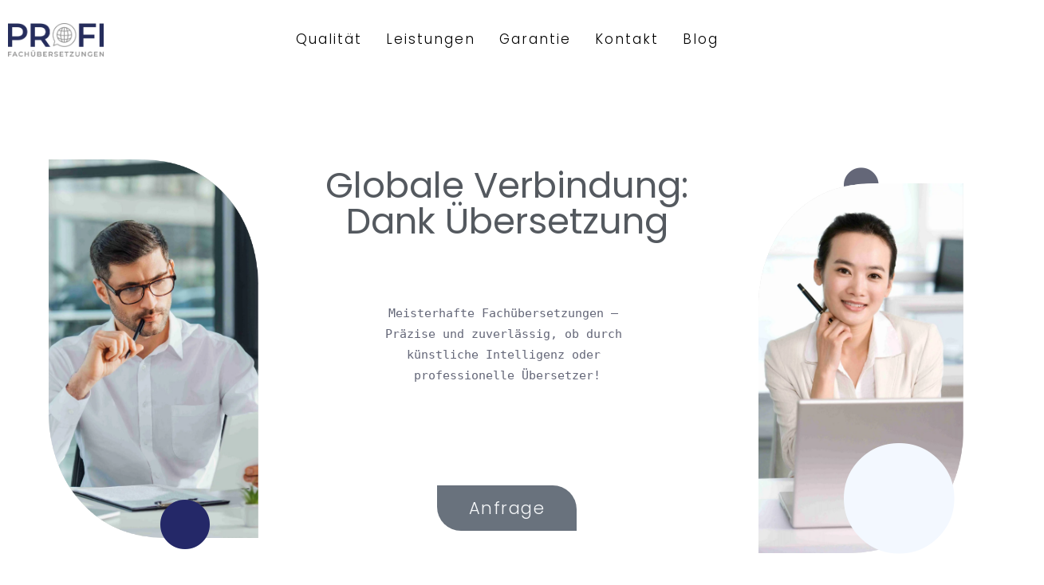

--- FILE ---
content_type: text/html; charset=UTF-8
request_url: https://profi-fachuebersetzung.de/uebersetzungsburo-karlsruhe/
body_size: 36565
content:
<!DOCTYPE html>
<html lang="de">
<head><meta charset="UTF-8" /><script>if(navigator.userAgent.match(/MSIE|Internet Explorer/i)||navigator.userAgent.match(/Trident\/7\..*?rv:11/i)){var href=document.location.href;if(!href.match(/[?&]nowprocket/)){if(href.indexOf("?")==-1){if(href.indexOf("#")==-1){document.location.href=href+"?nowprocket=1"}else{document.location.href=href.replace("#","?nowprocket=1#")}}else{if(href.indexOf("#")==-1){document.location.href=href+"&nowprocket=1"}else{document.location.href=href.replace("#","&nowprocket=1#")}}}}</script><script>class RocketLazyLoadScripts{constructor(){this.v="1.2.4",this.triggerEvents=["keydown","mousedown","mousemove","touchmove","touchstart","touchend","wheel"],this.userEventHandler=this._triggerListener.bind(this),this.touchStartHandler=this._onTouchStart.bind(this),this.touchMoveHandler=this._onTouchMove.bind(this),this.touchEndHandler=this._onTouchEnd.bind(this),this.clickHandler=this._onClick.bind(this),this.interceptedClicks=[],window.addEventListener("pageshow",t=>{this.persisted=t.persisted}),window.addEventListener("DOMContentLoaded",()=>{this._preconnect3rdParties()}),this.delayedScripts={normal:[],async:[],defer:[]},this.trash=[],this.allJQueries=[]}_addUserInteractionListener(t){if(document.hidden){t._triggerListener();return}this.triggerEvents.forEach(e=>window.addEventListener(e,t.userEventHandler,{passive:!0})),window.addEventListener("touchstart",t.touchStartHandler,{passive:!0}),window.addEventListener("mousedown",t.touchStartHandler),document.addEventListener("visibilitychange",t.userEventHandler)}_removeUserInteractionListener(){this.triggerEvents.forEach(t=>window.removeEventListener(t,this.userEventHandler,{passive:!0})),document.removeEventListener("visibilitychange",this.userEventHandler)}_onTouchStart(t){"HTML"!==t.target.tagName&&(window.addEventListener("touchend",this.touchEndHandler),window.addEventListener("mouseup",this.touchEndHandler),window.addEventListener("touchmove",this.touchMoveHandler,{passive:!0}),window.addEventListener("mousemove",this.touchMoveHandler),t.target.addEventListener("click",this.clickHandler),this._renameDOMAttribute(t.target,"onclick","rocket-onclick"),this._pendingClickStarted())}_onTouchMove(t){window.removeEventListener("touchend",this.touchEndHandler),window.removeEventListener("mouseup",this.touchEndHandler),window.removeEventListener("touchmove",this.touchMoveHandler,{passive:!0}),window.removeEventListener("mousemove",this.touchMoveHandler),t.target.removeEventListener("click",this.clickHandler),this._renameDOMAttribute(t.target,"rocket-onclick","onclick"),this._pendingClickFinished()}_onTouchEnd(){window.removeEventListener("touchend",this.touchEndHandler),window.removeEventListener("mouseup",this.touchEndHandler),window.removeEventListener("touchmove",this.touchMoveHandler,{passive:!0}),window.removeEventListener("mousemove",this.touchMoveHandler)}_onClick(t){t.target.removeEventListener("click",this.clickHandler),this._renameDOMAttribute(t.target,"rocket-onclick","onclick"),this.interceptedClicks.push(t),t.preventDefault(),t.stopPropagation(),t.stopImmediatePropagation(),this._pendingClickFinished()}_replayClicks(){window.removeEventListener("touchstart",this.touchStartHandler,{passive:!0}),window.removeEventListener("mousedown",this.touchStartHandler),this.interceptedClicks.forEach(t=>{t.target.dispatchEvent(new MouseEvent("click",{view:t.view,bubbles:!0,cancelable:!0}))})}_waitForPendingClicks(){return new Promise(t=>{this._isClickPending?this._pendingClickFinished=t:t()})}_pendingClickStarted(){this._isClickPending=!0}_pendingClickFinished(){this._isClickPending=!1}_renameDOMAttribute(t,e,r){t.hasAttribute&&t.hasAttribute(e)&&(event.target.setAttribute(r,event.target.getAttribute(e)),event.target.removeAttribute(e))}_triggerListener(){this._removeUserInteractionListener(this),"loading"===document.readyState?document.addEventListener("DOMContentLoaded",this._loadEverythingNow.bind(this)):this._loadEverythingNow()}_preconnect3rdParties(){let t=[];document.querySelectorAll("script[type=rocketlazyloadscript][data-rocket-src]").forEach(e=>{let r=e.getAttribute("data-rocket-src");if(r&&0!==r.indexOf("data:")){0===r.indexOf("//")&&(r=location.protocol+r);try{let i=new URL(r).origin;i!==location.origin&&t.push({src:i,crossOrigin:e.crossOrigin||"module"===e.getAttribute("data-rocket-type")})}catch(n){}}}),t=[...new Map(t.map(t=>[JSON.stringify(t),t])).values()],this._batchInjectResourceHints(t,"preconnect")}async _loadEverythingNow(){this.lastBreath=Date.now(),this._delayEventListeners(),this._delayJQueryReady(this),this._handleDocumentWrite(),this._registerAllDelayedScripts(),this._preloadAllScripts(),await this._loadScriptsFromList(this.delayedScripts.normal),await this._loadScriptsFromList(this.delayedScripts.defer),await this._loadScriptsFromList(this.delayedScripts.async);try{await this._triggerDOMContentLoaded(),await this._pendingWebpackRequests(this),await this._triggerWindowLoad()}catch(t){console.error(t)}window.dispatchEvent(new Event("rocket-allScriptsLoaded")),this._waitForPendingClicks().then(()=>{this._replayClicks()}),this._emptyTrash()}_registerAllDelayedScripts(){document.querySelectorAll("script[type=rocketlazyloadscript]").forEach(t=>{t.hasAttribute("data-rocket-src")?t.hasAttribute("async")&&!1!==t.async?this.delayedScripts.async.push(t):t.hasAttribute("defer")&&!1!==t.defer||"module"===t.getAttribute("data-rocket-type")?this.delayedScripts.defer.push(t):this.delayedScripts.normal.push(t):this.delayedScripts.normal.push(t)})}async _transformScript(t){if(await this._littleBreath(),!0===t.noModule&&"noModule"in HTMLScriptElement.prototype){t.setAttribute("data-rocket-status","skipped");return}return new Promise(navigator.userAgent.indexOf("Firefox/")>0||""===navigator.vendor?e=>{let r=document.createElement("script");[...t.attributes].forEach(t=>{let e=t.nodeName;"type"!==e&&("data-rocket-type"===e&&(e="type"),"data-rocket-src"===e&&(e="src"),r.setAttribute(e,t.nodeValue))}),t.text&&(r.text=t.text),r.hasAttribute("src")?(r.addEventListener("load",e),r.addEventListener("error",e)):(r.text=t.text,e());try{t.parentNode.replaceChild(r,t)}catch(i){e()}}:e=>{function r(){t.setAttribute("data-rocket-status","failed"),e()}try{let i=t.getAttribute("data-rocket-type"),n=t.getAttribute("data-rocket-src");i?(t.type=i,t.removeAttribute("data-rocket-type")):t.removeAttribute("type"),t.addEventListener("load",function r(){t.setAttribute("data-rocket-status","executed"),e()}),t.addEventListener("error",r),n?(t.removeAttribute("data-rocket-src"),t.src=n):t.src="data:text/javascript;base64,"+window.btoa(unescape(encodeURIComponent(t.text)))}catch(s){r()}})}async _loadScriptsFromList(t){let e=t.shift();return e&&e.isConnected?(await this._transformScript(e),this._loadScriptsFromList(t)):Promise.resolve()}_preloadAllScripts(){this._batchInjectResourceHints([...this.delayedScripts.normal,...this.delayedScripts.defer,...this.delayedScripts.async],"preload")}_batchInjectResourceHints(t,e){var r=document.createDocumentFragment();t.forEach(t=>{let i=t.getAttribute&&t.getAttribute("data-rocket-src")||t.src;if(i){let n=document.createElement("link");n.href=i,n.rel=e,"preconnect"!==e&&(n.as="script"),t.getAttribute&&"module"===t.getAttribute("data-rocket-type")&&(n.crossOrigin=!0),t.crossOrigin&&(n.crossOrigin=t.crossOrigin),t.integrity&&(n.integrity=t.integrity),r.appendChild(n),this.trash.push(n)}}),document.head.appendChild(r)}_delayEventListeners(){let t={};function e(e,r){!function e(r){!t[r]&&(t[r]={originalFunctions:{add:r.addEventListener,remove:r.removeEventListener},eventsToRewrite:[]},r.addEventListener=function(){arguments[0]=i(arguments[0]),t[r].originalFunctions.add.apply(r,arguments)},r.removeEventListener=function(){arguments[0]=i(arguments[0]),t[r].originalFunctions.remove.apply(r,arguments)});function i(e){return t[r].eventsToRewrite.indexOf(e)>=0?"rocket-"+e:e}}(e),t[e].eventsToRewrite.push(r)}function r(t,e){let r=t[e];Object.defineProperty(t,e,{get:()=>r||function(){},set(i){t["rocket"+e]=r=i}})}e(document,"DOMContentLoaded"),e(window,"DOMContentLoaded"),e(window,"load"),e(window,"pageshow"),e(document,"readystatechange"),r(document,"onreadystatechange"),r(window,"onload"),r(window,"onpageshow")}_delayJQueryReady(t){let e;function r(t){return t.split(" ").map(t=>"load"===t||0===t.indexOf("load.")?"rocket-jquery-load":t).join(" ")}function i(i){if(i&&i.fn&&!t.allJQueries.includes(i)){i.fn.ready=i.fn.init.prototype.ready=function(e){return t.domReadyFired?e.bind(document)(i):document.addEventListener("rocket-DOMContentLoaded",()=>e.bind(document)(i)),i([])};let n=i.fn.on;i.fn.on=i.fn.init.prototype.on=function(){return this[0]===window&&("string"==typeof arguments[0]||arguments[0]instanceof String?arguments[0]=r(arguments[0]):"object"==typeof arguments[0]&&Object.keys(arguments[0]).forEach(t=>{let e=arguments[0][t];delete arguments[0][t],arguments[0][r(t)]=e})),n.apply(this,arguments),this},t.allJQueries.push(i)}e=i}i(window.jQuery),Object.defineProperty(window,"jQuery",{get:()=>e,set(t){i(t)}})}async _pendingWebpackRequests(t){let e=document.querySelector("script[data-webpack]");async function r(){return new Promise(t=>{e.addEventListener("load",t),e.addEventListener("error",t)})}e&&(await r(),await t._requestAnimFrame(),await t._pendingWebpackRequests(t))}async _triggerDOMContentLoaded(){this.domReadyFired=!0,await this._littleBreath(),document.dispatchEvent(new Event("rocket-DOMContentLoaded")),await this._littleBreath(),window.dispatchEvent(new Event("rocket-DOMContentLoaded")),await this._littleBreath(),document.dispatchEvent(new Event("rocket-readystatechange")),await this._littleBreath(),document.rocketonreadystatechange&&document.rocketonreadystatechange()}async _triggerWindowLoad(){await this._littleBreath(),window.dispatchEvent(new Event("rocket-load")),await this._littleBreath(),window.rocketonload&&window.rocketonload(),await this._littleBreath(),this.allJQueries.forEach(t=>t(window).trigger("rocket-jquery-load")),await this._littleBreath();let t=new Event("rocket-pageshow");t.persisted=this.persisted,window.dispatchEvent(t),await this._littleBreath(),window.rocketonpageshow&&window.rocketonpageshow({persisted:this.persisted})}_handleDocumentWrite(){let t=new Map;document.write=document.writeln=function(e){let r=document.currentScript;r||console.error("WPRocket unable to document.write this: "+e);let i=document.createRange(),n=r.parentElement,s=t.get(r);void 0===s&&(s=r.nextSibling,t.set(r,s));let a=document.createDocumentFragment();i.setStart(a,0),a.appendChild(i.createContextualFragment(e)),n.insertBefore(a,s)}}async _littleBreath(){Date.now()-this.lastBreath>45&&(await this._requestAnimFrame(),this.lastBreath=Date.now())}async _requestAnimFrame(){return document.hidden?new Promise(t=>setTimeout(t)):new Promise(t=>requestAnimationFrame(t))}_emptyTrash(){this.trash.forEach(t=>t.remove())}static run(){let t=new RocketLazyLoadScripts;t._addUserInteractionListener(t)}}RocketLazyLoadScripts.run();</script>
	
	<meta name="viewport" content="width=device-width, initial-scale=1" />
	<link rel="profile" href="http://gmpg.org/xfn/11" />
	<link rel="pingback" href="https://profi-fachuebersetzung.de/xmlrpc.php" />
	<meta name='robots' content='index, follow, max-image-preview:large, max-snippet:-1, max-video-preview:-1' />

	<!-- This site is optimized with the Yoast SEO Premium plugin v26.6 (Yoast SEO v26.8) - https://yoast.com/product/yoast-seo-premium-wordpress/ -->
	<title>Fachübersetzer Karlsruhe | Übersetzungsbüro | Dolmetscherdienst</title>
	<meta name="description" content="Karlsruhe Übersetzungsdienst für Unternehmen, Kanzleien und Privatkunden – zertifizierte Qualität und muttersprachliche Präzision." />
	<link rel="canonical" href="https://profi-fachuebersetzung.de/uebersetzungsburo-karlsruhe/" />
	<meta property="og:locale" content="de_DE" />
	<meta property="og:type" content="article" />
	<meta property="og:title" content="Fachübersetzer Karlsruhe | Übersetzungsbüro | Dolmetscherdienst" />
	<meta property="og:description" content="Karlsruhe Übersetzungsdienst für Unternehmen, Kanzleien und Privatkunden – zertifizierte Qualität und muttersprachliche Präzision." />
	<meta property="og:url" content="https://profi-fachuebersetzung.de/uebersetzungsburo-karlsruhe/" />
	<meta property="og:site_name" content="Professionelle Übersetzer &amp; Dolmetscher – Ihr Übersetzungsbüro" />
	<meta property="article:modified_time" content="2025-07-18T13:47:00+00:00" />
	<meta property="og:image" content="https://i0.wp.com/profi-fachuebersetzung.de/wp-content/uploads/2024/06/uebersetzer-und-dolmetscher-in-karlsruhe-beglaubigte-fachuebersetzungen-expressuebersetzung-dolmetscherdienst-in-karlsruhe.jpg" />
	<meta name="twitter:card" content="summary_large_image" />
	<meta name="twitter:label1" content="Geschätzte Lesezeit" />
	<meta name="twitter:data1" content="6 Minuten" />
	<script type="application/ld+json" class="yoast-schema-graph">{"@context":"https://schema.org","@graph":[{"@type":"WebPage","@id":"https://profi-fachuebersetzung.de/uebersetzungsburo-karlsruhe/","url":"https://profi-fachuebersetzung.de/uebersetzungsburo-karlsruhe/","name":"Fachübersetzer Karlsruhe | Übersetzungsbüro | Dolmetscherdienst","isPartOf":{"@id":"https://profi-fachuebersetzung.de/#website"},"primaryImageOfPage":{"@id":"https://profi-fachuebersetzung.de/uebersetzungsburo-karlsruhe/#primaryimage"},"image":{"@id":"https://profi-fachuebersetzung.de/uebersetzungsburo-karlsruhe/#primaryimage"},"thumbnailUrl":"https://i0.wp.com/profi-fachuebersetzung.de/wp-content/uploads/2024/06/uebersetzer-und-dolmetscher-in-karlsruhe-beglaubigte-fachuebersetzungen-expressuebersetzung-dolmetscherdienst-in-karlsruhe.jpg","datePublished":"2023-06-07T12:04:49+00:00","dateModified":"2025-07-18T13:47:00+00:00","description":"Karlsruhe Übersetzungsdienst für Unternehmen, Kanzleien und Privatkunden – zertifizierte Qualität und muttersprachliche Präzision.","breadcrumb":{"@id":"https://profi-fachuebersetzung.de/uebersetzungsburo-karlsruhe/#breadcrumb"},"inLanguage":"de","potentialAction":[{"@type":"ReadAction","target":["https://profi-fachuebersetzung.de/uebersetzungsburo-karlsruhe/"]}]},{"@type":"ImageObject","inLanguage":"de","@id":"https://profi-fachuebersetzung.de/uebersetzungsburo-karlsruhe/#primaryimage","url":"https://i0.wp.com/profi-fachuebersetzung.de/wp-content/uploads/2024/06/uebersetzer-und-dolmetscher-in-karlsruhe-beglaubigte-fachuebersetzungen-expressuebersetzung-dolmetscherdienst-in-karlsruhe.jpg","contentUrl":"https://i0.wp.com/profi-fachuebersetzung.de/wp-content/uploads/2024/06/uebersetzer-und-dolmetscher-in-karlsruhe-beglaubigte-fachuebersetzungen-expressuebersetzung-dolmetscherdienst-in-karlsruhe.jpg","width":3281,"height":2000},{"@type":"BreadcrumbList","@id":"https://profi-fachuebersetzung.de/uebersetzungsburo-karlsruhe/#breadcrumb","itemListElement":[{"@type":"ListItem","position":1,"name":"Startseite","item":"https://profi-fachuebersetzung.de/"},{"@type":"ListItem","position":2,"name":"Fachübersetzer Karlsruhe | Übersetzungsbüro | Dolmetscherdienst"}]},{"@type":"WebSite","@id":"https://profi-fachuebersetzung.de/#website","url":"https://profi-fachuebersetzung.de/","name":"Professionelle Übersetzer & Dolmetscher – Ihr Übersetzungsbüro","description":"","publisher":{"@id":"https://profi-fachuebersetzung.de/#organization"},"alternateName":"Fachübersetzungen & Dolmetschen | Übersetzungsagentur","potentialAction":[{"@type":"SearchAction","target":{"@type":"EntryPoint","urlTemplate":"https://profi-fachuebersetzung.de/?s={search_term_string}"},"query-input":{"@type":"PropertyValueSpecification","valueRequired":true,"valueName":"search_term_string"}}],"inLanguage":"de"},{"@type":"Organization","@id":"https://profi-fachuebersetzung.de/#organization","name":"Professionelle Übersetzer & Dolmetscher – Ihr Übersetzungsbüro","url":"https://profi-fachuebersetzung.de/","logo":{"@type":"ImageObject","inLanguage":"de","@id":"https://profi-fachuebersetzung.de/#/schema/logo/image/","url":"https://profi-fachuebersetzung.de/wp-content/uploads/2023/06/logo-quadratisch.png","contentUrl":"https://profi-fachuebersetzung.de/wp-content/uploads/2023/06/logo-quadratisch.png","width":696,"height":696,"caption":"Professionelle Übersetzer & Dolmetscher – Ihr Übersetzungsbüro"},"image":{"@id":"https://profi-fachuebersetzung.de/#/schema/logo/image/"}}]}</script>
	<!-- / Yoast SEO Premium plugin. -->


<link rel='dns-prefetch' href='//i0.wp.com' />
<link href='https://i0.wp.com' rel='preconnect' />
<link rel="alternate" type="application/rss+xml" title="Professionelle Übersetzer &amp; Dolmetscher – Ihr Übersetzungsbüro &raquo; Feed" href="https://profi-fachuebersetzung.de/feed/" />
<link rel="alternate" type="application/rss+xml" title="Professionelle Übersetzer &amp; Dolmetscher – Ihr Übersetzungsbüro &raquo; Kommentar-Feed" href="https://profi-fachuebersetzung.de/comments/feed/" />
<link rel="alternate" title="oEmbed (JSON)" type="application/json+oembed" href="https://profi-fachuebersetzung.de/wp-json/oembed/1.0/embed?url=https%3A%2F%2Fprofi-fachuebersetzung.de%2Fuebersetzungsburo-karlsruhe%2F" />
<link rel="alternate" title="oEmbed (XML)" type="text/xml+oembed" href="https://profi-fachuebersetzung.de/wp-json/oembed/1.0/embed?url=https%3A%2F%2Fprofi-fachuebersetzung.de%2Fuebersetzungsburo-karlsruhe%2F&#038;format=xml" />
<style id='wp-img-auto-sizes-contain-inline-css'>
img:is([sizes=auto i],[sizes^="auto," i]){contain-intrinsic-size:3000px 1500px}
/*# sourceURL=wp-img-auto-sizes-contain-inline-css */
</style>
<link data-minify="1" rel='stylesheet' id='xltab1-css' href='https://profi-fachuebersetzung.de/wp-content/cache/min/1/wp-content/plugins/xl-tab/widgets/tab1/style.css?ver=1769004023' media='all' />
<link data-minify="1" rel='stylesheet' id='xlvtab1-css' href='https://profi-fachuebersetzung.de/wp-content/cache/min/1/wp-content/plugins/xl-tab/widgets/tab-vertical/style.css?ver=1769004023' media='all' />
<link data-minify="1" rel='stylesheet' id='xlacrdn1-css' href='https://profi-fachuebersetzung.de/wp-content/cache/min/1/wp-content/plugins/xl-tab/widgets/accordion/style.css?ver=1769004023' media='all' />
<link data-minify="1" rel='stylesheet' id='hfe-widgets-style-css' href='https://profi-fachuebersetzung.de/wp-content/cache/min/1/wp-content/plugins/header-footer-elementor/inc/widgets-css/frontend.css?ver=1769004023' media='all' />
<style id='wp-emoji-styles-inline-css'>

	img.wp-smiley, img.emoji {
		display: inline !important;
		border: none !important;
		box-shadow: none !important;
		height: 1em !important;
		width: 1em !important;
		margin: 0 0.07em !important;
		vertical-align: -0.1em !important;
		background: none !important;
		padding: 0 !important;
	}
/*# sourceURL=wp-emoji-styles-inline-css */
</style>
<style id='global-styles-inline-css'>
:root{--wp--preset--aspect-ratio--square: 1;--wp--preset--aspect-ratio--4-3: 4/3;--wp--preset--aspect-ratio--3-4: 3/4;--wp--preset--aspect-ratio--3-2: 3/2;--wp--preset--aspect-ratio--2-3: 2/3;--wp--preset--aspect-ratio--16-9: 16/9;--wp--preset--aspect-ratio--9-16: 9/16;--wp--preset--color--black: #000000;--wp--preset--color--cyan-bluish-gray: #abb8c3;--wp--preset--color--white: #ffffff;--wp--preset--color--pale-pink: #f78da7;--wp--preset--color--vivid-red: #cf2e2e;--wp--preset--color--luminous-vivid-orange: #ff6900;--wp--preset--color--luminous-vivid-amber: #fcb900;--wp--preset--color--light-green-cyan: #7bdcb5;--wp--preset--color--vivid-green-cyan: #00d084;--wp--preset--color--pale-cyan-blue: #8ed1fc;--wp--preset--color--vivid-cyan-blue: #0693e3;--wp--preset--color--vivid-purple: #9b51e0;--wp--preset--gradient--vivid-cyan-blue-to-vivid-purple: linear-gradient(135deg,rgb(6,147,227) 0%,rgb(155,81,224) 100%);--wp--preset--gradient--light-green-cyan-to-vivid-green-cyan: linear-gradient(135deg,rgb(122,220,180) 0%,rgb(0,208,130) 100%);--wp--preset--gradient--luminous-vivid-amber-to-luminous-vivid-orange: linear-gradient(135deg,rgb(252,185,0) 0%,rgb(255,105,0) 100%);--wp--preset--gradient--luminous-vivid-orange-to-vivid-red: linear-gradient(135deg,rgb(255,105,0) 0%,rgb(207,46,46) 100%);--wp--preset--gradient--very-light-gray-to-cyan-bluish-gray: linear-gradient(135deg,rgb(238,238,238) 0%,rgb(169,184,195) 100%);--wp--preset--gradient--cool-to-warm-spectrum: linear-gradient(135deg,rgb(74,234,220) 0%,rgb(151,120,209) 20%,rgb(207,42,186) 40%,rgb(238,44,130) 60%,rgb(251,105,98) 80%,rgb(254,248,76) 100%);--wp--preset--gradient--blush-light-purple: linear-gradient(135deg,rgb(255,206,236) 0%,rgb(152,150,240) 100%);--wp--preset--gradient--blush-bordeaux: linear-gradient(135deg,rgb(254,205,165) 0%,rgb(254,45,45) 50%,rgb(107,0,62) 100%);--wp--preset--gradient--luminous-dusk: linear-gradient(135deg,rgb(255,203,112) 0%,rgb(199,81,192) 50%,rgb(65,88,208) 100%);--wp--preset--gradient--pale-ocean: linear-gradient(135deg,rgb(255,245,203) 0%,rgb(182,227,212) 50%,rgb(51,167,181) 100%);--wp--preset--gradient--electric-grass: linear-gradient(135deg,rgb(202,248,128) 0%,rgb(113,206,126) 100%);--wp--preset--gradient--midnight: linear-gradient(135deg,rgb(2,3,129) 0%,rgb(40,116,252) 100%);--wp--preset--font-size--small: 13px;--wp--preset--font-size--medium: 20px;--wp--preset--font-size--large: 36px;--wp--preset--font-size--x-large: 42px;--wp--preset--spacing--20: 0.44rem;--wp--preset--spacing--30: 0.67rem;--wp--preset--spacing--40: 1rem;--wp--preset--spacing--50: 1.5rem;--wp--preset--spacing--60: 2.25rem;--wp--preset--spacing--70: 3.38rem;--wp--preset--spacing--80: 5.06rem;--wp--preset--shadow--natural: 6px 6px 9px rgba(0, 0, 0, 0.2);--wp--preset--shadow--deep: 12px 12px 50px rgba(0, 0, 0, 0.4);--wp--preset--shadow--sharp: 6px 6px 0px rgba(0, 0, 0, 0.2);--wp--preset--shadow--outlined: 6px 6px 0px -3px rgb(255, 255, 255), 6px 6px rgb(0, 0, 0);--wp--preset--shadow--crisp: 6px 6px 0px rgb(0, 0, 0);}:root { --wp--style--global--content-size: 800px;--wp--style--global--wide-size: 1200px; }:where(body) { margin: 0; }.wp-site-blocks > .alignleft { float: left; margin-right: 2em; }.wp-site-blocks > .alignright { float: right; margin-left: 2em; }.wp-site-blocks > .aligncenter { justify-content: center; margin-left: auto; margin-right: auto; }:where(.wp-site-blocks) > * { margin-block-start: 24px; margin-block-end: 0; }:where(.wp-site-blocks) > :first-child { margin-block-start: 0; }:where(.wp-site-blocks) > :last-child { margin-block-end: 0; }:root { --wp--style--block-gap: 24px; }:root :where(.is-layout-flow) > :first-child{margin-block-start: 0;}:root :where(.is-layout-flow) > :last-child{margin-block-end: 0;}:root :where(.is-layout-flow) > *{margin-block-start: 24px;margin-block-end: 0;}:root :where(.is-layout-constrained) > :first-child{margin-block-start: 0;}:root :where(.is-layout-constrained) > :last-child{margin-block-end: 0;}:root :where(.is-layout-constrained) > *{margin-block-start: 24px;margin-block-end: 0;}:root :where(.is-layout-flex){gap: 24px;}:root :where(.is-layout-grid){gap: 24px;}.is-layout-flow > .alignleft{float: left;margin-inline-start: 0;margin-inline-end: 2em;}.is-layout-flow > .alignright{float: right;margin-inline-start: 2em;margin-inline-end: 0;}.is-layout-flow > .aligncenter{margin-left: auto !important;margin-right: auto !important;}.is-layout-constrained > .alignleft{float: left;margin-inline-start: 0;margin-inline-end: 2em;}.is-layout-constrained > .alignright{float: right;margin-inline-start: 2em;margin-inline-end: 0;}.is-layout-constrained > .aligncenter{margin-left: auto !important;margin-right: auto !important;}.is-layout-constrained > :where(:not(.alignleft):not(.alignright):not(.alignfull)){max-width: var(--wp--style--global--content-size);margin-left: auto !important;margin-right: auto !important;}.is-layout-constrained > .alignwide{max-width: var(--wp--style--global--wide-size);}body .is-layout-flex{display: flex;}.is-layout-flex{flex-wrap: wrap;align-items: center;}.is-layout-flex > :is(*, div){margin: 0;}body .is-layout-grid{display: grid;}.is-layout-grid > :is(*, div){margin: 0;}body{padding-top: 0px;padding-right: 0px;padding-bottom: 0px;padding-left: 0px;}a:where(:not(.wp-element-button)){text-decoration: underline;}:root :where(.wp-element-button, .wp-block-button__link){background-color: #32373c;border-width: 0;color: #fff;font-family: inherit;font-size: inherit;font-style: inherit;font-weight: inherit;letter-spacing: inherit;line-height: inherit;padding-top: calc(0.667em + 2px);padding-right: calc(1.333em + 2px);padding-bottom: calc(0.667em + 2px);padding-left: calc(1.333em + 2px);text-decoration: none;text-transform: inherit;}.has-black-color{color: var(--wp--preset--color--black) !important;}.has-cyan-bluish-gray-color{color: var(--wp--preset--color--cyan-bluish-gray) !important;}.has-white-color{color: var(--wp--preset--color--white) !important;}.has-pale-pink-color{color: var(--wp--preset--color--pale-pink) !important;}.has-vivid-red-color{color: var(--wp--preset--color--vivid-red) !important;}.has-luminous-vivid-orange-color{color: var(--wp--preset--color--luminous-vivid-orange) !important;}.has-luminous-vivid-amber-color{color: var(--wp--preset--color--luminous-vivid-amber) !important;}.has-light-green-cyan-color{color: var(--wp--preset--color--light-green-cyan) !important;}.has-vivid-green-cyan-color{color: var(--wp--preset--color--vivid-green-cyan) !important;}.has-pale-cyan-blue-color{color: var(--wp--preset--color--pale-cyan-blue) !important;}.has-vivid-cyan-blue-color{color: var(--wp--preset--color--vivid-cyan-blue) !important;}.has-vivid-purple-color{color: var(--wp--preset--color--vivid-purple) !important;}.has-black-background-color{background-color: var(--wp--preset--color--black) !important;}.has-cyan-bluish-gray-background-color{background-color: var(--wp--preset--color--cyan-bluish-gray) !important;}.has-white-background-color{background-color: var(--wp--preset--color--white) !important;}.has-pale-pink-background-color{background-color: var(--wp--preset--color--pale-pink) !important;}.has-vivid-red-background-color{background-color: var(--wp--preset--color--vivid-red) !important;}.has-luminous-vivid-orange-background-color{background-color: var(--wp--preset--color--luminous-vivid-orange) !important;}.has-luminous-vivid-amber-background-color{background-color: var(--wp--preset--color--luminous-vivid-amber) !important;}.has-light-green-cyan-background-color{background-color: var(--wp--preset--color--light-green-cyan) !important;}.has-vivid-green-cyan-background-color{background-color: var(--wp--preset--color--vivid-green-cyan) !important;}.has-pale-cyan-blue-background-color{background-color: var(--wp--preset--color--pale-cyan-blue) !important;}.has-vivid-cyan-blue-background-color{background-color: var(--wp--preset--color--vivid-cyan-blue) !important;}.has-vivid-purple-background-color{background-color: var(--wp--preset--color--vivid-purple) !important;}.has-black-border-color{border-color: var(--wp--preset--color--black) !important;}.has-cyan-bluish-gray-border-color{border-color: var(--wp--preset--color--cyan-bluish-gray) !important;}.has-white-border-color{border-color: var(--wp--preset--color--white) !important;}.has-pale-pink-border-color{border-color: var(--wp--preset--color--pale-pink) !important;}.has-vivid-red-border-color{border-color: var(--wp--preset--color--vivid-red) !important;}.has-luminous-vivid-orange-border-color{border-color: var(--wp--preset--color--luminous-vivid-orange) !important;}.has-luminous-vivid-amber-border-color{border-color: var(--wp--preset--color--luminous-vivid-amber) !important;}.has-light-green-cyan-border-color{border-color: var(--wp--preset--color--light-green-cyan) !important;}.has-vivid-green-cyan-border-color{border-color: var(--wp--preset--color--vivid-green-cyan) !important;}.has-pale-cyan-blue-border-color{border-color: var(--wp--preset--color--pale-cyan-blue) !important;}.has-vivid-cyan-blue-border-color{border-color: var(--wp--preset--color--vivid-cyan-blue) !important;}.has-vivid-purple-border-color{border-color: var(--wp--preset--color--vivid-purple) !important;}.has-vivid-cyan-blue-to-vivid-purple-gradient-background{background: var(--wp--preset--gradient--vivid-cyan-blue-to-vivid-purple) !important;}.has-light-green-cyan-to-vivid-green-cyan-gradient-background{background: var(--wp--preset--gradient--light-green-cyan-to-vivid-green-cyan) !important;}.has-luminous-vivid-amber-to-luminous-vivid-orange-gradient-background{background: var(--wp--preset--gradient--luminous-vivid-amber-to-luminous-vivid-orange) !important;}.has-luminous-vivid-orange-to-vivid-red-gradient-background{background: var(--wp--preset--gradient--luminous-vivid-orange-to-vivid-red) !important;}.has-very-light-gray-to-cyan-bluish-gray-gradient-background{background: var(--wp--preset--gradient--very-light-gray-to-cyan-bluish-gray) !important;}.has-cool-to-warm-spectrum-gradient-background{background: var(--wp--preset--gradient--cool-to-warm-spectrum) !important;}.has-blush-light-purple-gradient-background{background: var(--wp--preset--gradient--blush-light-purple) !important;}.has-blush-bordeaux-gradient-background{background: var(--wp--preset--gradient--blush-bordeaux) !important;}.has-luminous-dusk-gradient-background{background: var(--wp--preset--gradient--luminous-dusk) !important;}.has-pale-ocean-gradient-background{background: var(--wp--preset--gradient--pale-ocean) !important;}.has-electric-grass-gradient-background{background: var(--wp--preset--gradient--electric-grass) !important;}.has-midnight-gradient-background{background: var(--wp--preset--gradient--midnight) !important;}.has-small-font-size{font-size: var(--wp--preset--font-size--small) !important;}.has-medium-font-size{font-size: var(--wp--preset--font-size--medium) !important;}.has-large-font-size{font-size: var(--wp--preset--font-size--large) !important;}.has-x-large-font-size{font-size: var(--wp--preset--font-size--x-large) !important;}
:root :where(.wp-block-pullquote){font-size: 1.5em;line-height: 1.6;}
/*# sourceURL=global-styles-inline-css */
</style>
<link rel='stylesheet' id='float-menu-css' href='https://profi-fachuebersetzung.de/wp-content/plugins/float-menu/public/assets/css/style.min.css?ver=7.2.2' media='all' />
<link data-minify="1" rel='stylesheet' id='float-menu-fontawesome-css' href='https://profi-fachuebersetzung.de/wp-content/cache/min/1/wp-content/plugins/float-menu/vendors/fontawesome/css/all.min.css?ver=1769004023' media='all' />
<link data-minify="1" rel='stylesheet' id='rt-fontawsome-css' href='https://profi-fachuebersetzung.de/wp-content/cache/min/1/wp-content/plugins/the-post-grid/assets/vendor/font-awesome/css/font-awesome.min.css?ver=1769004023' media='all' />
<link rel='stylesheet' id='rt-tpg-css' href='https://profi-fachuebersetzung.de/wp-content/cache/background-css/profi-fachuebersetzung.de/wp-content/plugins/the-post-grid/assets/css/thepostgrid.min.css?ver=7.8.8&wpr_t=1769047089' media='all' />
<link rel='stylesheet' id='nsc_bar_nice-cookie-consent-css' href='https://profi-fachuebersetzung.de/wp-content/plugins/beautiful-and-responsive-cookie-consent/public/cookieNSCconsent.min.css?ver=4.9.2' media='all' />
<link data-minify="1" rel='stylesheet' id='hfe-style-css' href='https://profi-fachuebersetzung.de/wp-content/cache/min/1/wp-content/plugins/header-footer-elementor/assets/css/header-footer-elementor.css?ver=1769004023' media='all' />
<link data-minify="1" rel='stylesheet' id='elementor-icons-css' href='https://profi-fachuebersetzung.de/wp-content/cache/min/1/wp-content/plugins/elementor/assets/lib/eicons/css/elementor-icons.min.css?ver=1769004023' media='all' />
<link rel='stylesheet' id='elementor-frontend-css' href='https://profi-fachuebersetzung.de/wp-content/plugins/elementor/assets/css/frontend.min.css?ver=3.34.2' media='all' />
<link rel='stylesheet' id='elementor-post-4550-css' href='https://profi-fachuebersetzung.de/wp-content/uploads/elementor/css/post-4550.css?ver=1769004022' media='all' />
<link rel='stylesheet' id='widget-spacer-css' href='https://profi-fachuebersetzung.de/wp-content/plugins/elementor/assets/css/widget-spacer.min.css?ver=3.34.2' media='all' />
<link rel='stylesheet' id='widget-heading-css' href='https://profi-fachuebersetzung.de/wp-content/plugins/elementor/assets/css/widget-heading.min.css?ver=3.34.2' media='all' />
<link rel='stylesheet' id='widget-image-css' href='https://profi-fachuebersetzung.de/wp-content/plugins/elementor/assets/css/widget-image.min.css?ver=3.34.2' media='all' />
<link rel='stylesheet' id='elementor-post-2003-css' href='https://profi-fachuebersetzung.de/wp-content/uploads/elementor/css/post-2003.css?ver=1769008373' media='all' />
<link rel='stylesheet' id='elementor-post-5111-css' href='https://profi-fachuebersetzung.de/wp-content/cache/background-css/profi-fachuebersetzung.de/wp-content/uploads/elementor/css/post-5111.css?ver=1769004023&wpr_t=1769047089' media='all' />
<link rel='stylesheet' id='elementor-post-5038-css' href='https://profi-fachuebersetzung.de/wp-content/uploads/elementor/css/post-5038.css?ver=1769004083' media='all' />
<link data-minify="1" rel='stylesheet' id='hello-elementor-css' href='https://profi-fachuebersetzung.de/wp-content/cache/min/1/wp-content/themes/hello-elementor/assets/css/reset.css?ver=1769004023' media='all' />
<link data-minify="1" rel='stylesheet' id='hello-elementor-theme-style-css' href='https://profi-fachuebersetzung.de/wp-content/cache/min/1/wp-content/themes/hello-elementor/assets/css/theme.css?ver=1769004023' media='all' />
<link data-minify="1" rel='stylesheet' id='hello-elementor-header-footer-css' href='https://profi-fachuebersetzung.de/wp-content/cache/min/1/wp-content/themes/hello-elementor/assets/css/header-footer.css?ver=1769004023' media='all' />
<link data-minify="1" rel='stylesheet' id='hfe-elementor-icons-css' href='https://profi-fachuebersetzung.de/wp-content/cache/min/1/wp-content/plugins/elementor/assets/lib/eicons/css/elementor-icons.min.css?ver=1769004023' media='all' />
<link rel='stylesheet' id='hfe-icons-list-css' href='https://profi-fachuebersetzung.de/wp-content/plugins/elementor/assets/css/widget-icon-list.min.css?ver=3.24.3' media='all' />
<link rel='stylesheet' id='hfe-social-icons-css' href='https://profi-fachuebersetzung.de/wp-content/plugins/elementor/assets/css/widget-social-icons.min.css?ver=3.24.0' media='all' />
<link data-minify="1" rel='stylesheet' id='hfe-social-share-icons-brands-css' href='https://profi-fachuebersetzung.de/wp-content/cache/min/1/wp-content/plugins/elementor/assets/lib/font-awesome/css/brands.css?ver=1769004023' media='all' />
<link data-minify="1" rel='stylesheet' id='hfe-social-share-icons-fontawesome-css' href='https://profi-fachuebersetzung.de/wp-content/cache/min/1/wp-content/plugins/elementor/assets/lib/font-awesome/css/fontawesome.css?ver=1769004023' media='all' />
<link data-minify="1" rel='stylesheet' id='hfe-nav-menu-icons-css' href='https://profi-fachuebersetzung.de/wp-content/cache/min/1/wp-content/plugins/elementor/assets/lib/font-awesome/css/solid.css?ver=1769004023' media='all' />
<link rel='stylesheet' id='hfe-widget-blockquote-css' href='https://profi-fachuebersetzung.de/wp-content/plugins/elementor-pro/assets/css/widget-blockquote.min.css?ver=3.25.0' media='all' />
<link rel='stylesheet' id='hfe-mega-menu-css' href='https://profi-fachuebersetzung.de/wp-content/plugins/elementor-pro/assets/css/widget-mega-menu.min.css?ver=3.26.2' media='all' />
<link rel='stylesheet' id='hfe-nav-menu-widget-css' href='https://profi-fachuebersetzung.de/wp-content/plugins/elementor-pro/assets/css/widget-nav-menu.min.css?ver=3.26.0' media='all' />
<link data-minify="1" rel='stylesheet' id='ekit-widget-styles-css' href='https://profi-fachuebersetzung.de/wp-content/cache/background-css/profi-fachuebersetzung.de/wp-content/cache/min/1/wp-content/plugins/elementskit-lite/widgets/init/assets/css/widget-styles.css?ver=1769004023&wpr_t=1769047089' media='all' />
<link data-minify="1" rel='stylesheet' id='ekit-responsive-css' href='https://profi-fachuebersetzung.de/wp-content/cache/min/1/wp-content/plugins/elementskit-lite/widgets/init/assets/css/responsive.css?ver=1769004023' media='all' />
<style id='rocket-lazyload-inline-css'>
.rll-youtube-player{position:relative;padding-bottom:56.23%;height:0;overflow:hidden;max-width:100%;}.rll-youtube-player:focus-within{outline: 2px solid currentColor;outline-offset: 5px;}.rll-youtube-player iframe{position:absolute;top:0;left:0;width:100%;height:100%;z-index:100;background:0 0}.rll-youtube-player img{bottom:0;display:block;left:0;margin:auto;max-width:100%;width:100%;position:absolute;right:0;top:0;border:none;height:auto;-webkit-transition:.4s all;-moz-transition:.4s all;transition:.4s all}.rll-youtube-player img:hover{-webkit-filter:brightness(75%)}.rll-youtube-player .play{height:100%;width:100%;left:0;top:0;position:absolute;background:var(--wpr-bg-a69083f9-cee0-4b7f-af7a-1f0801c6009b) no-repeat center;background-color: transparent !important;cursor:pointer;border:none;}.wp-embed-responsive .wp-has-aspect-ratio .rll-youtube-player{position:absolute;padding-bottom:0;width:100%;height:100%;top:0;bottom:0;left:0;right:0}
/*# sourceURL=rocket-lazyload-inline-css */
</style>
<link data-minify="1" rel='stylesheet' id='elementor-gf-local-poppins-css' href='https://profi-fachuebersetzung.de/wp-content/cache/min/1/wp-content/uploads/elementor/google-fonts/css/poppins.css?ver=1769004023' media='all' />
<link data-minify="1" rel='stylesheet' id='elementor-gf-local-ebgaramond-css' href='https://profi-fachuebersetzung.de/wp-content/cache/min/1/wp-content/uploads/elementor/google-fonts/css/ebgaramond.css?ver=1769004023' media='all' />
<link data-minify="1" rel='stylesheet' id='elementor-gf-local-dmsans-css' href='https://profi-fachuebersetzung.de/wp-content/cache/min/1/wp-content/uploads/elementor/google-fonts/css/dmsans.css?ver=1769004029' media='all' />
<link data-minify="1" rel='stylesheet' id='elementor-gf-local-lato-css' href='https://profi-fachuebersetzung.de/wp-content/cache/min/1/wp-content/uploads/elementor/google-fonts/css/lato.css?ver=1769004026' media='all' />
<link rel='stylesheet' id='elementor-icons-shared-0-css' href='https://profi-fachuebersetzung.de/wp-content/plugins/elementor/assets/lib/font-awesome/css/fontawesome.min.css?ver=5.15.3' media='all' />
<link data-minify="1" rel='stylesheet' id='elementor-icons-fa-solid-css' href='https://profi-fachuebersetzung.de/wp-content/cache/min/1/wp-content/plugins/elementor/assets/lib/font-awesome/css/solid.min.css?ver=1769004023' media='all' />
<script type="rocketlazyloadscript" data-rocket-src="https://profi-fachuebersetzung.de/wp-includes/js/jquery/jquery.min.js?ver=3.7.1" id="jquery-core-js" defer></script>
<script type="rocketlazyloadscript" data-rocket-src="https://profi-fachuebersetzung.de/wp-includes/js/jquery/jquery-migrate.min.js?ver=3.4.1" id="jquery-migrate-js" defer></script>
<script type="rocketlazyloadscript" id="jquery-js-after">window.addEventListener('DOMContentLoaded', function() {
!function($){"use strict";$(document).ready(function(){$(this).scrollTop()>100&&$(".hfe-scroll-to-top-wrap").removeClass("hfe-scroll-to-top-hide"),$(window).scroll(function(){$(this).scrollTop()<100?$(".hfe-scroll-to-top-wrap").fadeOut(300):$(".hfe-scroll-to-top-wrap").fadeIn(300)}),$(".hfe-scroll-to-top-wrap").on("click",function(){$("html, body").animate({scrollTop:0},300);return!1})})}(jQuery);
!function($){'use strict';$(document).ready(function(){var bar=$('.hfe-reading-progress-bar');if(!bar.length)return;$(window).on('scroll',function(){var s=$(window).scrollTop(),d=$(document).height()-$(window).height(),p=d? s/d*100:0;bar.css('width',p+'%')});});}(jQuery);
//# sourceURL=jquery-js-after
});</script>
<link rel="https://api.w.org/" href="https://profi-fachuebersetzung.de/wp-json/" /><link rel="alternate" title="JSON" type="application/json" href="https://profi-fachuebersetzung.de/wp-json/wp/v2/pages/2003" /><link rel="EditURI" type="application/rsd+xml" title="RSD" href="https://profi-fachuebersetzung.de/xmlrpc.php?rsd" />
<meta name="generator" content="WordPress 6.9" />
<link rel='shortlink' href='https://profi-fachuebersetzung.de/?p=2003' />
<!-- start Simple Custom CSS and JS -->
<script type="rocketlazyloadscript">window.addEventListener('DOMContentLoaded', function() {

jQuery(document).ready(function(){

setTimeout(function(){

     //var tag_new = jQuery("template").eq(38).attr("id");
     var tag_new = jQuery("template").last().attr("id");
     console.log(tag_new);

     //alert(tag_new);
     jQuery("#" + tag_new).css("display", "none");
     jQuery("#" + tag_new).next().next().css("display", "none");
}, 100);

});});</script>
<!-- end Simple Custom CSS and JS -->
        <style>
            :root {
                --tpg-primary-color: #0d6efd;
                --tpg-secondary-color: #0654c4;
                --tpg-primary-light: #c4d0ff
            }

                    </style>
		<meta name="generator" content="Elementor 3.34.2; features: additional_custom_breakpoints; settings: css_print_method-external, google_font-enabled, font_display-swap">
			<style>
				.e-con.e-parent:nth-of-type(n+4):not(.e-lazyloaded):not(.e-no-lazyload),
				.e-con.e-parent:nth-of-type(n+4):not(.e-lazyloaded):not(.e-no-lazyload) * {
					background-image: none !important;
				}
				@media screen and (max-height: 1024px) {
					.e-con.e-parent:nth-of-type(n+3):not(.e-lazyloaded):not(.e-no-lazyload),
					.e-con.e-parent:nth-of-type(n+3):not(.e-lazyloaded):not(.e-no-lazyload) * {
						background-image: none !important;
					}
				}
				@media screen and (max-height: 640px) {
					.e-con.e-parent:nth-of-type(n+2):not(.e-lazyloaded):not(.e-no-lazyload),
					.e-con.e-parent:nth-of-type(n+2):not(.e-lazyloaded):not(.e-no-lazyload) * {
						background-image: none !important;
					}
				}
			</style>
			<link rel="icon" href="https://i0.wp.com/profi-fachuebersetzung.de/wp-content/uploads/2023/06/cropped-logo-quadratisch-32x32.png" sizes="32x32" />
<link rel="icon" href="https://i0.wp.com/profi-fachuebersetzung.de/wp-content/uploads/2023/06/cropped-logo-quadratisch-192x192.png" sizes="192x192" />
<link rel="apple-touch-icon" href="https://i0.wp.com/profi-fachuebersetzung.de/wp-content/uploads/2023/06/cropped-logo-quadratisch-180x180.png" />
<meta name="msapplication-TileImage" content="https://i0.wp.com/profi-fachuebersetzung.de/wp-content/uploads/2023/06/cropped-logo-quadratisch-270x270.png" />
		<style id="wp-custom-css">
			

@media only screen and (max-width: 768px){
    html,
    body{
    width:100%;
    overflow-x:hidden !important;
    }
}


.comments-area a, .page-content a {
	text-decoration: none !important;
}





.box-1 .elementor-widget-container {
	border-bottom: 4px solid #242868 !important;
}


.box-2 .elementor-widget-container {
	border-bottom: 4px solid #abb8c3 !important;
}


.box-3 .elementor-widget-container {
	border-bottom: 4px solid #69727d !important;
}




.stylethree li span:after {

    border-top: 3px solid #242868 !important;
}



.elementor-heading-title.elementor-size-default {
	font-family: poppins !important;
	font-weight: 400 !important;
	color: #54595F !important;
	
}

p {
	font-family: poppins !important;
	font-size: 15px !important;
	font-weight: 300;
	line-height: 25px !important;
}


.tab h3 {
	font-size: 24px !important;
	text-transform: uppercase !important;
	letter-spacing:2px;
}


.elementor-button.elementor-size-sm {
	margin-top: 20px !important;
}		</style>
		<noscript><style id="rocket-lazyload-nojs-css">.rll-youtube-player, [data-lazy-src]{display:none !important;}</style></noscript><style id="wpr-lazyload-bg"></style><style id="wpr-lazyload-bg-exclusion">:root{--wpr-bg-070389e6-a183-4135-8bb7-cb708b9de804: url('https://i0.wp.com/profi-fachuebersetzung.de/wp-content/uploads/2024/05/Bg01.png');}</style>
<noscript>
<style id="wpr-lazyload-bg-nostyle">:root{--wpr-bg-9ac845cf-3242-4176-b87a-3dfe3a3d6b66: url('../../../../../../../../plugins/the-post-grid/assets/images/loading.gif');}:root{--wpr-bg-8ee1b5c0-3429-4467-a93d-b8755e44d194: url('https://i0.wp.com/profi-fachuebersetzung.de/wp-content/uploads/2024/05/icon01.png');}:root{--wpr-bg-f185b67b-8c22-403a-bc7e-7ee407bc0f3a: url('https://i0.wp.com/profi-fachuebersetzung.de/wp-content/uploads/2024/05/icon01.png');}:root{--wpr-bg-7f49fe8e-19fb-47ee-b831-d39114e7f797: url('https://i0.wp.com/profi-fachuebersetzung.de/wp-content/uploads/2024/05/icon02.png');}:root{--wpr-bg-b5c3b70b-de1d-4cf5-9a01-68abcb2aac9e: url('../../../../../../../../../../../../../../plugins/elementskit-lite/widgets/init/assets/img/arrow.png');}:root{--wpr-bg-55cb7fc8-8f1a-47b7-809e-c7a478a9688e: url('../../../../../../../../../../../../../../plugins/elementskit-lite/widgets/init/assets/img/sort_asc.png');}:root{--wpr-bg-a86fe46a-5710-41c0-86f4-e6841b978703: url('../../../../../../../../../../../../../../plugins/elementskit-lite/widgets/init/assets/img/sort_desc.png');}:root{--wpr-bg-d9a6269d-affd-4d21-8eab-5a1dc2ac28f2: url('../../../../../../../../../../../../../../plugins/elementskit-lite/widgets/init/assets/img/sort_asc_disabled.png');}:root{--wpr-bg-a69083f9-cee0-4b7f-af7a-1f0801c6009b: url('https://i0.wp.com/profi-fachuebersetzung.de/wp-content/plugins/wp-rocket/assets/img/youtube.png');}</style>
</noscript>
<script type="application/javascript">const rocket_pairs = [{"selector":"span.more-loading","style":":root{--wpr-bg-9ac845cf-3242-4176-b87a-3dfe3a3d6b66: url('..\/..\/..\/..\/..\/..\/..\/..\/plugins\/the-post-grid\/assets\/images\/loading.gif');}","hash":"9ac845cf-3242-4176-b87a-3dfe3a3d6b66"},{"selector":".elementor-5111 .elementor-element.elementor-element-ae00fb8 > .elementor-widget-container","style":":root{--wpr-bg-8ee1b5c0-3429-4467-a93d-b8755e44d194: url('https:\/\/i0.wp.com\/profi-fachuebersetzung.de\/wp-content\/uploads\/2024\/05\/icon01.png');}","hash":"8ee1b5c0-3429-4467-a93d-b8755e44d194"},{"selector":".elementor-5111 .elementor-element.elementor-element-67c40bc > .elementor-widget-container","style":":root{--wpr-bg-f185b67b-8c22-403a-bc7e-7ee407bc0f3a: url('https:\/\/i0.wp.com\/profi-fachuebersetzung.de\/wp-content\/uploads\/2024\/05\/icon01.png');}","hash":"f185b67b-8c22-403a-bc7e-7ee407bc0f3a"},{"selector":".elementor-5111 .elementor-element.elementor-element-7f57e5e > .elementor-widget-container","style":":root{--wpr-bg-7f49fe8e-19fb-47ee-b831-d39114e7f797: url('https:\/\/i0.wp.com\/profi-fachuebersetzung.de\/wp-content\/uploads\/2024\/05\/icon02.png');}","hash":"7f49fe8e-19fb-47ee-b831-d39114e7f797"},{"selector":"table.dataTable thead .dt-orderable-asc,table.dataTable thead .dt-orderable-desc","style":":root{--wpr-bg-b5c3b70b-de1d-4cf5-9a01-68abcb2aac9e: url('..\/..\/..\/..\/..\/..\/..\/..\/..\/..\/..\/..\/..\/..\/plugins\/elementskit-lite\/widgets\/init\/assets\/img\/arrow.png');}","hash":"b5c3b70b-de1d-4cf5-9a01-68abcb2aac9e"},{"selector":"table.dataTable thead .dt-ordering-asc","style":":root{--wpr-bg-55cb7fc8-8f1a-47b7-809e-c7a478a9688e: url('..\/..\/..\/..\/..\/..\/..\/..\/..\/..\/..\/..\/..\/..\/plugins\/elementskit-lite\/widgets\/init\/assets\/img\/sort_asc.png');}","hash":"55cb7fc8-8f1a-47b7-809e-c7a478a9688e"},{"selector":"table.dataTable thead .dt-ordering-desc","style":":root{--wpr-bg-a86fe46a-5710-41c0-86f4-e6841b978703: url('..\/..\/..\/..\/..\/..\/..\/..\/..\/..\/..\/..\/..\/..\/plugins\/elementskit-lite\/widgets\/init\/assets\/img\/sort_desc.png');}","hash":"a86fe46a-5710-41c0-86f4-e6841b978703"},{"selector":"table.dataTable thead .dt-ordering-asc-disabled","style":":root{--wpr-bg-d9a6269d-affd-4d21-8eab-5a1dc2ac28f2: url('..\/..\/..\/..\/..\/..\/..\/..\/..\/..\/..\/..\/..\/..\/plugins\/elementskit-lite\/widgets\/init\/assets\/img\/sort_asc_disabled.png');}","hash":"d9a6269d-affd-4d21-8eab-5a1dc2ac28f2"},{"selector":".rll-youtube-player .play","style":":root{--wpr-bg-a69083f9-cee0-4b7f-af7a-1f0801c6009b: url('https:\/\/i0.wp.com\/profi-fachuebersetzung.de\/wp-content\/plugins\/wp-rocket\/assets\/img\/youtube.png');}","hash":"a69083f9-cee0-4b7f-af7a-1f0801c6009b"}]; const rocket_excluded_pairs = [{"selector":".elementor-5111 .elementor-element.elementor-element-998ba7e > .elementor-background-overlay","style":":root{--wpr-bg-070389e6-a183-4135-8bb7-cb708b9de804: url('https:\/\/i0.wp.com\/profi-fachuebersetzung.de\/wp-content\/uploads\/2024\/05\/Bg01.png');}","hash":"070389e6-a183-4135-8bb7-cb708b9de804"}];</script></head>

<body class="wp-singular page-template-default page page-id-2003 wp-custom-logo wp-embed-responsive wp-theme-hello-elementor rttpg rttpg-7.8.8 radius-frontend rttpg-body-wrap rttpg-flaticon ehf-header ehf-footer ehf-template-hello-elementor ehf-stylesheet-hello-elementor hello-elementor-default elementor-default elementor-kit-4550 elementor-page elementor-page-2003">
<div id="page" class="hfeed site">

		<header id="masthead" itemscope="itemscope" itemtype="https://schema.org/WPHeader">
			<p class="main-title bhf-hidden" itemprop="headline"><a href="https://profi-fachuebersetzung.de" title="Professionelle Übersetzer &amp; Dolmetscher – Ihr Übersetzungsbüro" rel="home">Professionelle Übersetzer &amp; Dolmetscher – Ihr Übersetzungsbüro</a></p>
					<div data-elementor-type="wp-post" data-elementor-id="5111" class="elementor elementor-5111" data-elementor-post-type="elementor-hf">
						<section class="elementor-section elementor-top-section elementor-element elementor-element-35b50de9 elementor-section-boxed elementor-section-height-default elementor-section-height-default" data-id="35b50de9" data-element_type="section">
						<div class="elementor-container elementor-column-gap-default">
					<div class="elementor-column elementor-col-33 elementor-top-column elementor-element elementor-element-7afa8bab" data-id="7afa8bab" data-element_type="column">
			<div class="elementor-widget-wrap elementor-element-populated">
						<div class="elementor-element elementor-element-4fcc757a animated-fast elementor-widget-tablet__width-initial elementor-invisible elementor-widget elementor-widget-image" data-id="4fcc757a" data-element_type="widget" data-settings="{&quot;_animation&quot;:&quot;fadeInUp&quot;}" data-widget_type="image.default">
				<div class="elementor-widget-container">
																<a href="https://profi-fachuebersetzung.de">
							<img fetchpriority="high" width="567" height="196" src="data:image/svg+xml,%3Csvg%20xmlns='http://www.w3.org/2000/svg'%20viewBox='0%200%20567%20196'%3E%3C/svg%3E" class="attachment-large size-large wp-image-306" alt="" data-lazy-srcset="https://i0.wp.com/profi-fachuebersetzung.de/wp-content/uploads/2023/05/profi-fachuebersetzungen-logo.png 567w, https://i0.wp.com/profi-fachuebersetzung.de/wp-content/uploads/2023/05/profi-fachuebersetzungen-logo-300x104.png 300w" data-lazy-sizes="(max-width: 567px) 100vw, 567px" data-lazy-src="https://i0.wp.com/profi-fachuebersetzung.de/wp-content/uploads/2023/05/profi-fachuebersetzungen-logo.png" /><noscript><img fetchpriority="high" width="567" height="196" src="https://i0.wp.com/profi-fachuebersetzung.de/wp-content/uploads/2023/05/profi-fachuebersetzungen-logo.png" class="attachment-large size-large wp-image-306" alt="" srcset="https://i0.wp.com/profi-fachuebersetzung.de/wp-content/uploads/2023/05/profi-fachuebersetzungen-logo.png 567w, https://i0.wp.com/profi-fachuebersetzung.de/wp-content/uploads/2023/05/profi-fachuebersetzungen-logo-300x104.png 300w" sizes="(max-width: 567px) 100vw, 567px" /></noscript>								</a>
															</div>
				</div>
					</div>
		</div>
				<div class="elementor-column elementor-col-33 elementor-top-column elementor-element elementor-element-2e3b1131" data-id="2e3b1131" data-element_type="column">
			<div class="elementor-widget-wrap elementor-element-populated">
						<div class="elementor-element elementor-element-5b008d0a animated-fast elementor-invisible elementor-widget elementor-widget-ekit-nav-menu" data-id="5b008d0a" data-element_type="widget" data-settings="{&quot;_animation&quot;:&quot;fadeInUp&quot;,&quot;_animation_delay&quot;:200}" data-widget_type="ekit-nav-menu.default">
				<div class="elementor-widget-container">
							<nav class="ekit-wid-con ekit_menu_responsive_tablet" 
			data-hamburger-icon="" 
			data-hamburger-icon-type="icon" 
			data-responsive-breakpoint="1024">
			            <button class="elementskit-menu-hamburger elementskit-menu-toggler"  type="button" aria-label="hamburger-icon">
                                    <span class="elementskit-menu-hamburger-icon"></span><span class="elementskit-menu-hamburger-icon"></span><span class="elementskit-menu-hamburger-icon"></span>
                            </button>
            <div id="ekit-megamenu-main-menu" class="elementskit-menu-container elementskit-menu-offcanvas-elements elementskit-navbar-nav-default ekit-nav-menu-one-page-no ekit-nav-dropdown-hover"><ul id="menu-main-menu" class="elementskit-navbar-nav elementskit-menu-po-center submenu-click-on-icon"><li id="menu-item-4208" class="menu-item menu-item-type-post_type menu-item-object-page menu-item-4208 nav-item elementskit-mobile-builder-content" data-vertical-menu=750px><a href="https://profi-fachuebersetzung.de/uebesetzungsqualitaet/" class="ekit-menu-nav-link">Qualität</a></li>
<li id="menu-item-222" class="menu-item menu-item-type-post_type menu-item-object-page menu-item-222 nav-item elementskit-mobile-builder-content" data-vertical-menu=750px><a href="https://profi-fachuebersetzung.de/leistungen/" class="ekit-menu-nav-link">Leistungen</a></li>
<li id="menu-item-220" class="menu-item menu-item-type-post_type menu-item-object-page menu-item-220 nav-item elementskit-mobile-builder-content" data-vertical-menu=750px><a href="https://profi-fachuebersetzung.de/garantie/" class="ekit-menu-nav-link">Garantie</a></li>
<li id="menu-item-221" class="menu-item menu-item-type-post_type menu-item-object-page menu-item-221 nav-item elementskit-mobile-builder-content" data-vertical-menu=750px><a href="https://profi-fachuebersetzung.de/fachuebersetzung-kontakt/" class="ekit-menu-nav-link">Kontakt</a></li>
<li id="menu-item-7444" class="menu-item menu-item-type-custom menu-item-object-custom menu-item-7444 nav-item elementskit-mobile-builder-content" data-vertical-menu=750px><a href="https://profi-fachuebersetzung.de/blog" class="ekit-menu-nav-link">Blog</a></li>
</ul><div class="elementskit-nav-identity-panel"><button class="elementskit-menu-close elementskit-menu-toggler" type="button">X</button></div></div>			
			<div class="elementskit-menu-overlay elementskit-menu-offcanvas-elements elementskit-menu-toggler ekit-nav-menu--overlay"></div>        </nav>
						</div>
				</div>
					</div>
		</div>
				<div class="elementor-column elementor-col-33 elementor-top-column elementor-element elementor-element-65e9d521" data-id="65e9d521" data-element_type="column">
			<div class="elementor-widget-wrap elementor-element-populated">
						<div class="elementor-element elementor-element-a127f47 elementor-widget elementor-widget-shortcode" data-id="a127f47" data-element_type="widget" data-widget_type="shortcode.default">
				<div class="elementor-widget-container">
							<div class="elementor-shortcode"><div class="gtranslate_wrapper" id="gt-wrapper-12980465"></div></div>
						</div>
				</div>
					</div>
		</div>
					</div>
		</section>
				<section class="elementor-section elementor-top-section elementor-element elementor-element-998ba7e elementor-section-boxed elementor-section-height-default elementor-section-height-default" data-id="998ba7e" data-element_type="section" data-settings="{&quot;background_background&quot;:&quot;classic&quot;}">
							<div class="elementor-background-overlay"></div>
							<div class="elementor-container elementor-column-gap-default">
					<div class="elementor-column elementor-col-33 elementor-top-column elementor-element elementor-element-380541e" data-id="380541e" data-element_type="column">
			<div class="elementor-widget-wrap elementor-element-populated">
						<div class="elementor-element elementor-element-ae00fb8 e-transform elementor-widget-mobile__width-initial elementor-hidden-desktop elementor-hidden-tablet elementor-invisible elementor-widget elementor-widget-image" data-id="ae00fb8" data-element_type="widget" data-settings="{&quot;_transform_translateX_effect&quot;:{&quot;unit&quot;:&quot;%&quot;,&quot;size&quot;:10,&quot;sizes&quot;:[]},&quot;_transform_translateX_effect_tablet&quot;:{&quot;unit&quot;:&quot;%&quot;,&quot;size&quot;:&quot;&quot;,&quot;sizes&quot;:[]},&quot;_transform_translateX_effect_mobile&quot;:{&quot;unit&quot;:&quot;%&quot;,&quot;size&quot;:0,&quot;sizes&quot;:[]},&quot;_transform_translateY_effect&quot;:{&quot;unit&quot;:&quot;%&quot;,&quot;size&quot;:-5,&quot;sizes&quot;:[]},&quot;_transform_translateY_effect_tablet&quot;:{&quot;unit&quot;:&quot;%&quot;,&quot;size&quot;:&quot;&quot;,&quot;sizes&quot;:[]},&quot;_transform_translateY_effect_mobile&quot;:{&quot;unit&quot;:&quot;%&quot;,&quot;size&quot;:22,&quot;sizes&quot;:[]},&quot;_animation&quot;:&quot;fadeIn&quot;,&quot;_animation_delay&quot;:200}" data-widget_type="image.default">
				<div class="elementor-widget-container">
															<img width="1707" height="2560" src="https://i0.wp.com/profi-fachuebersetzung.de/wp-content/uploads/2024/05/uebersetzer-fuer-alle-Sprachen-und-Fachgebiete_-expressuebersetzung_-dolmetscher-scaled.jpg" class="attachment-full size-full wp-image-5155" alt="" srcset="https://i0.wp.com/profi-fachuebersetzung.de/wp-content/uploads/2024/05/uebersetzer-fuer-alle-Sprachen-und-Fachgebiete_-expressuebersetzung_-dolmetscher-scaled.jpg 1707w, https://i0.wp.com/profi-fachuebersetzung.de/wp-content/uploads/2024/05/uebersetzer-fuer-alle-Sprachen-und-Fachgebiete_-expressuebersetzung_-dolmetscher-200x300.jpg 200w, https://i0.wp.com/profi-fachuebersetzung.de/wp-content/uploads/2024/05/uebersetzer-fuer-alle-Sprachen-und-Fachgebiete_-expressuebersetzung_-dolmetscher-683x1024.jpg 683w, https://i0.wp.com/profi-fachuebersetzung.de/wp-content/uploads/2024/05/uebersetzer-fuer-alle-Sprachen-und-Fachgebiete_-expressuebersetzung_-dolmetscher-768x1152.jpg 768w, https://i0.wp.com/profi-fachuebersetzung.de/wp-content/uploads/2024/05/uebersetzer-fuer-alle-Sprachen-und-Fachgebiete_-expressuebersetzung_-dolmetscher-1024x1536.jpg 1024w, https://i0.wp.com/profi-fachuebersetzung.de/wp-content/uploads/2024/05/uebersetzer-fuer-alle-Sprachen-und-Fachgebiete_-expressuebersetzung_-dolmetscher-1365x2048.jpg 1365w" sizes="(max-width: 1707px) 100vw, 1707px" />															</div>
				</div>
				<div class="elementor-element elementor-element-67c40bc e-transform elementor-widget-mobile__width-initial elementor-absolute elementor-invisible elementor-widget elementor-widget-image" data-id="67c40bc" data-element_type="widget" data-settings="{&quot;_transform_translateX_effect&quot;:{&quot;unit&quot;:&quot;%&quot;,&quot;size&quot;:10,&quot;sizes&quot;:[]},&quot;_transform_translateX_effect_tablet&quot;:{&quot;unit&quot;:&quot;%&quot;,&quot;size&quot;:&quot;&quot;,&quot;sizes&quot;:[]},&quot;_transform_translateX_effect_mobile&quot;:{&quot;unit&quot;:&quot;%&quot;,&quot;size&quot;:0,&quot;sizes&quot;:[]},&quot;_transform_translateY_effect&quot;:{&quot;unit&quot;:&quot;%&quot;,&quot;size&quot;:-5,&quot;sizes&quot;:[]},&quot;_transform_translateY_effect_tablet&quot;:{&quot;unit&quot;:&quot;%&quot;,&quot;size&quot;:&quot;&quot;,&quot;sizes&quot;:[]},&quot;_transform_translateY_effect_mobile&quot;:{&quot;unit&quot;:&quot;%&quot;,&quot;size&quot;:&quot;&quot;,&quot;sizes&quot;:[]},&quot;_animation&quot;:&quot;fadeIn&quot;,&quot;_animation_delay&quot;:200,&quot;_position&quot;:&quot;absolute&quot;}" data-widget_type="image.default">
				<div class="elementor-widget-container">
															<img width="2068" height="2560" src="https://i0.wp.com/profi-fachuebersetzung.de/wp-content/uploads/2024/05/profi-uebersetzer_-beglaubigte-uebersetzung_-ki-uebersetzung_-fachueberetzer-scaled.jpg" class="attachment-full size-full wp-image-5153" alt="" srcset="https://i0.wp.com/profi-fachuebersetzung.de/wp-content/uploads/2024/05/profi-uebersetzer_-beglaubigte-uebersetzung_-ki-uebersetzung_-fachueberetzer-scaled.jpg 2068w, https://i0.wp.com/profi-fachuebersetzung.de/wp-content/uploads/2024/05/profi-uebersetzer_-beglaubigte-uebersetzung_-ki-uebersetzung_-fachueberetzer-242x300.jpg 242w, https://i0.wp.com/profi-fachuebersetzung.de/wp-content/uploads/2024/05/profi-uebersetzer_-beglaubigte-uebersetzung_-ki-uebersetzung_-fachueberetzer-827x1024.jpg 827w, https://i0.wp.com/profi-fachuebersetzung.de/wp-content/uploads/2024/05/profi-uebersetzer_-beglaubigte-uebersetzung_-ki-uebersetzung_-fachueberetzer-768x951.jpg 768w, https://i0.wp.com/profi-fachuebersetzung.de/wp-content/uploads/2024/05/profi-uebersetzer_-beglaubigte-uebersetzung_-ki-uebersetzung_-fachueberetzer-1241x1536.jpg 1241w, https://i0.wp.com/profi-fachuebersetzung.de/wp-content/uploads/2024/05/profi-uebersetzer_-beglaubigte-uebersetzung_-ki-uebersetzung_-fachueberetzer-1654x2048.jpg 1654w" sizes="(max-width: 2068px) 100vw, 2068px" />															</div>
				</div>
				<div class="elementor-element elementor-element-85ee0d0 elementor-absolute elementor-view-default elementor-widget elementor-widget-icon" data-id="85ee0d0" data-element_type="widget" data-settings="{&quot;_position&quot;:&quot;absolute&quot;}" data-widget_type="icon.default">
				<div class="elementor-widget-container">
							<div class="elementor-icon-wrapper">
			<div class="elementor-icon">
			<i aria-hidden="true" class="fas fa-circle"></i>			</div>
		</div>
						</div>
				</div>
					</div>
		</div>
				<div class="elementor-column elementor-col-33 elementor-top-column elementor-element elementor-element-50c302e" data-id="50c302e" data-element_type="column">
			<div class="elementor-widget-wrap elementor-element-populated">
						<div class="elementor-element elementor-element-893ddc0 e-transform elementor-widget elementor-widget-heading" data-id="893ddc0" data-element_type="widget" data-settings="{&quot;_transform_scale_effect&quot;:{&quot;unit&quot;:&quot;px&quot;,&quot;size&quot;:1.3,&quot;sizes&quot;:[]},&quot;_animation&quot;:&quot;none&quot;,&quot;_animation_delay&quot;:100,&quot;_transform_scale_effect_tablet&quot;:{&quot;unit&quot;:&quot;px&quot;,&quot;size&quot;:1.1,&quot;sizes&quot;:[]},&quot;_transform_scale_effect_mobile&quot;:{&quot;unit&quot;:&quot;px&quot;,&quot;size&quot;:1,&quot;sizes&quot;:[]}}" data-widget_type="heading.default">
				<div class="elementor-widget-container">
					<h1 class="elementor-heading-title elementor-size-default">Globale Verbindung:
Dank Übersetzung</h1>				</div>
				</div>
				<div class="elementor-element elementor-element-cbe4041 elementor-widget elementor-widget-text-editor" data-id="cbe4041" data-element_type="widget" data-settings="{&quot;_animation&quot;:&quot;none&quot;,&quot;_animation_delay&quot;:400}" data-widget_type="text-editor.default">
				<div class="elementor-widget-container">
									<pre><span dir="ltr">Meisterhafte Fachübersetzungen – Präzise und zuverlässig, ob durch künstliche Intelligenz oder professionelle Übersetzer!</span></pre>								</div>
				</div>
				<div class="elementor-element elementor-element-6f2338c elementor-widget elementor-widget-spacer" data-id="6f2338c" data-element_type="widget" data-widget_type="spacer.default">
				<div class="elementor-widget-container">
							<div class="elementor-spacer">
			<div class="elementor-spacer-inner"></div>
		</div>
						</div>
				</div>
				<div class="elementor-element elementor-element-42cc75f elementor-align-center elementor-widget elementor-widget-button" data-id="42cc75f" data-element_type="widget" data-settings="{&quot;_animation&quot;:&quot;none&quot;,&quot;_animation_delay&quot;:800}" data-widget_type="button.default">
				<div class="elementor-widget-container">
									<div class="elementor-button-wrapper">
					<a class="elementor-button elementor-button-link elementor-size-sm elementor-animation-shrink" href="https://profi-fachuebersetzung.de/anfrage/">
						<span class="elementor-button-content-wrapper">
									<span class="elementor-button-text">Anfrage</span>
					</span>
					</a>
				</div>
								</div>
				</div>
				<div class="elementor-element elementor-element-73307c7 elementor-widget elementor-widget-spacer" data-id="73307c7" data-element_type="widget" data-widget_type="spacer.default">
				<div class="elementor-widget-container">
							<div class="elementor-spacer">
			<div class="elementor-spacer-inner"></div>
		</div>
						</div>
				</div>
					</div>
		</div>
				<div class="elementor-column elementor-col-33 elementor-top-column elementor-element elementor-element-6860477 elementor-hidden-mobile" data-id="6860477" data-element_type="column">
			<div class="elementor-widget-wrap elementor-element-populated">
						<div class="elementor-element elementor-element-0cc4a27 elementor-view-default elementor-widget elementor-widget-icon" data-id="0cc4a27" data-element_type="widget" data-widget_type="icon.default">
				<div class="elementor-widget-container">
							<div class="elementor-icon-wrapper">
			<div class="elementor-icon">
			<i aria-hidden="true" class="fas fa-circle"></i>			</div>
		</div>
						</div>
				</div>
				<div class="elementor-element elementor-element-7f57e5e e-transform elementor-invisible elementor-widget elementor-widget-image" data-id="7f57e5e" data-element_type="widget" data-settings="{&quot;_transform_translateX_effect&quot;:{&quot;unit&quot;:&quot;%&quot;,&quot;size&quot;:-12,&quot;sizes&quot;:[]},&quot;_transform_translateX_effect_tablet&quot;:{&quot;unit&quot;:&quot;%&quot;,&quot;size&quot;:&quot;&quot;,&quot;sizes&quot;:[]},&quot;_transform_translateX_effect_mobile&quot;:{&quot;unit&quot;:&quot;%&quot;,&quot;size&quot;:&quot;&quot;,&quot;sizes&quot;:[]},&quot;_transform_translateY_effect&quot;:{&quot;unit&quot;:&quot;%&quot;,&quot;size&quot;:8,&quot;sizes&quot;:[]},&quot;_transform_translateY_effect_tablet&quot;:{&quot;unit&quot;:&quot;%&quot;,&quot;size&quot;:&quot;&quot;,&quot;sizes&quot;:[]},&quot;_transform_translateY_effect_mobile&quot;:{&quot;unit&quot;:&quot;%&quot;,&quot;size&quot;:&quot;&quot;,&quot;sizes&quot;:[]},&quot;_animation&quot;:&quot;fadeIn&quot;,&quot;_animation_delay&quot;:300}" data-widget_type="image.default">
				<div class="elementor-widget-container">
															<img loading="lazy" width="683" height="1024" src="https://i0.wp.com/profi-fachuebersetzung.de/wp-content/uploads/2024/05/uebersetzer-fuer-alle-Sprachen-und-Fachgebiete_-expressuebersetzung_-dolmetscher-683x1024.jpg" class="attachment-large size-large wp-image-5155" alt="" srcset="https://i0.wp.com/profi-fachuebersetzung.de/wp-content/uploads/2024/05/uebersetzer-fuer-alle-Sprachen-und-Fachgebiete_-expressuebersetzung_-dolmetscher-683x1024.jpg 683w, https://i0.wp.com/profi-fachuebersetzung.de/wp-content/uploads/2024/05/uebersetzer-fuer-alle-Sprachen-und-Fachgebiete_-expressuebersetzung_-dolmetscher-200x300.jpg 200w, https://i0.wp.com/profi-fachuebersetzung.de/wp-content/uploads/2024/05/uebersetzer-fuer-alle-Sprachen-und-Fachgebiete_-expressuebersetzung_-dolmetscher-768x1152.jpg 768w, https://i0.wp.com/profi-fachuebersetzung.de/wp-content/uploads/2024/05/uebersetzer-fuer-alle-Sprachen-und-Fachgebiete_-expressuebersetzung_-dolmetscher-1024x1536.jpg 1024w, https://i0.wp.com/profi-fachuebersetzung.de/wp-content/uploads/2024/05/uebersetzer-fuer-alle-Sprachen-und-Fachgebiete_-expressuebersetzung_-dolmetscher-1365x2048.jpg 1365w, https://i0.wp.com/profi-fachuebersetzung.de/wp-content/uploads/2024/05/uebersetzer-fuer-alle-Sprachen-und-Fachgebiete_-expressuebersetzung_-dolmetscher-scaled.jpg 1707w" sizes="(max-width: 683px) 100vw, 683px" />															</div>
				</div>
				<div class="elementor-element elementor-element-8638115 elementor-view-default elementor-widget elementor-widget-icon" data-id="8638115" data-element_type="widget" data-widget_type="icon.default">
				<div class="elementor-widget-container">
							<div class="elementor-icon-wrapper">
			<div class="elementor-icon">
			<i aria-hidden="true" class="fas fa-circle"></i>			</div>
		</div>
						</div>
				</div>
					</div>
		</div>
					</div>
		</section>
				</div>
				</header>

	
<main id="content" class="site-main post-2003 page type-page status-publish hentry">

	
	<div class="page-content">
				<div data-elementor-type="wp-page" data-elementor-id="2003" class="elementor elementor-2003" data-elementor-post-type="page">
						<section class="elementor-section elementor-top-section elementor-element elementor-element-7b4e11b elementor-section-boxed elementor-section-height-default elementor-section-height-default" data-id="7b4e11b" data-element_type="section">
						<div class="elementor-container elementor-column-gap-default">
					<div class="elementor-column elementor-col-100 elementor-top-column elementor-element elementor-element-52a4cb5" data-id="52a4cb5" data-element_type="column">
			<div class="elementor-widget-wrap elementor-element-populated">
						<div class="elementor-element elementor-element-3676a0c elementor-widget elementor-widget-spacer" data-id="3676a0c" data-element_type="widget" data-widget_type="spacer.default">
				<div class="elementor-widget-container">
							<div class="elementor-spacer">
			<div class="elementor-spacer-inner"></div>
		</div>
						</div>
				</div>
				<div class="elementor-element elementor-element-9aa6299 elementor-widget elementor-widget-heading" data-id="9aa6299" data-element_type="widget" data-widget_type="heading.default">
				<div class="elementor-widget-container">
					<h3 class="elementor-heading-title elementor-size-default">Übersetzungsbüro Karlsruhe | Dolmetscheragentur</h3>				</div>
				</div>
				<div class="elementor-element elementor-element-256c35b elementor-widget elementor-widget-spacer" data-id="256c35b" data-element_type="widget" data-widget_type="spacer.default">
				<div class="elementor-widget-container">
							<div class="elementor-spacer">
			<div class="elementor-spacer-inner"></div>
		</div>
						</div>
				</div>
				<div class="elementor-element elementor-element-a62ce9c elementor-widget elementor-widget-image" data-id="a62ce9c" data-element_type="widget" data-widget_type="image.default">
				<div class="elementor-widget-container">
															<img decoding="async" width="3281" height="2000" src="data:image/svg+xml,%3Csvg%20xmlns='http://www.w3.org/2000/svg'%20viewBox='0%200%203281%202000'%3E%3C/svg%3E" class="attachment-full size-full wp-image-6844" alt="" data-lazy-srcset="https://i0.wp.com/profi-fachuebersetzung.de/wp-content/uploads/2024/06/uebersetzer-und-dolmetscher-in-karlsruhe-beglaubigte-fachuebersetzungen-expressuebersetzung-dolmetscherdienst-in-karlsruhe.jpg 3281w, https://i0.wp.com/profi-fachuebersetzung.de/wp-content/uploads/2024/06/uebersetzer-und-dolmetscher-in-karlsruhe-beglaubigte-fachuebersetzungen-expressuebersetzung-dolmetscherdienst-in-karlsruhe-300x183.jpg 300w, https://i0.wp.com/profi-fachuebersetzung.de/wp-content/uploads/2024/06/uebersetzer-und-dolmetscher-in-karlsruhe-beglaubigte-fachuebersetzungen-expressuebersetzung-dolmetscherdienst-in-karlsruhe-1024x624.jpg 1024w, https://i0.wp.com/profi-fachuebersetzung.de/wp-content/uploads/2024/06/uebersetzer-und-dolmetscher-in-karlsruhe-beglaubigte-fachuebersetzungen-expressuebersetzung-dolmetscherdienst-in-karlsruhe-768x468.jpg 768w, https://i0.wp.com/profi-fachuebersetzung.de/wp-content/uploads/2024/06/uebersetzer-und-dolmetscher-in-karlsruhe-beglaubigte-fachuebersetzungen-expressuebersetzung-dolmetscherdienst-in-karlsruhe-1536x936.jpg 1536w, https://i0.wp.com/profi-fachuebersetzung.de/wp-content/uploads/2024/06/uebersetzer-und-dolmetscher-in-karlsruhe-beglaubigte-fachuebersetzungen-expressuebersetzung-dolmetscherdienst-in-karlsruhe-2048x1248.jpg 2048w" data-lazy-sizes="(max-width: 3281px) 100vw, 3281px" data-lazy-src="https://i0.wp.com/profi-fachuebersetzung.de/wp-content/uploads/2024/06/uebersetzer-und-dolmetscher-in-karlsruhe-beglaubigte-fachuebersetzungen-expressuebersetzung-dolmetscherdienst-in-karlsruhe.jpg" /><noscript><img loading="lazy" decoding="async" width="3281" height="2000" src="https://i0.wp.com/profi-fachuebersetzung.de/wp-content/uploads/2024/06/uebersetzer-und-dolmetscher-in-karlsruhe-beglaubigte-fachuebersetzungen-expressuebersetzung-dolmetscherdienst-in-karlsruhe.jpg" class="attachment-full size-full wp-image-6844" alt="" srcset="https://i0.wp.com/profi-fachuebersetzung.de/wp-content/uploads/2024/06/uebersetzer-und-dolmetscher-in-karlsruhe-beglaubigte-fachuebersetzungen-expressuebersetzung-dolmetscherdienst-in-karlsruhe.jpg 3281w, https://i0.wp.com/profi-fachuebersetzung.de/wp-content/uploads/2024/06/uebersetzer-und-dolmetscher-in-karlsruhe-beglaubigte-fachuebersetzungen-expressuebersetzung-dolmetscherdienst-in-karlsruhe-300x183.jpg 300w, https://i0.wp.com/profi-fachuebersetzung.de/wp-content/uploads/2024/06/uebersetzer-und-dolmetscher-in-karlsruhe-beglaubigte-fachuebersetzungen-expressuebersetzung-dolmetscherdienst-in-karlsruhe-1024x624.jpg 1024w, https://i0.wp.com/profi-fachuebersetzung.de/wp-content/uploads/2024/06/uebersetzer-und-dolmetscher-in-karlsruhe-beglaubigte-fachuebersetzungen-expressuebersetzung-dolmetscherdienst-in-karlsruhe-768x468.jpg 768w, https://i0.wp.com/profi-fachuebersetzung.de/wp-content/uploads/2024/06/uebersetzer-und-dolmetscher-in-karlsruhe-beglaubigte-fachuebersetzungen-expressuebersetzung-dolmetscherdienst-in-karlsruhe-1536x936.jpg 1536w, https://i0.wp.com/profi-fachuebersetzung.de/wp-content/uploads/2024/06/uebersetzer-und-dolmetscher-in-karlsruhe-beglaubigte-fachuebersetzungen-expressuebersetzung-dolmetscherdienst-in-karlsruhe-2048x1248.jpg 2048w" sizes="(max-width: 3281px) 100vw, 3281px" /></noscript>															</div>
				</div>
				<div class="elementor-element elementor-element-d381a23 elementor-widget elementor-widget-spacer" data-id="d381a23" data-element_type="widget" data-widget_type="spacer.default">
				<div class="elementor-widget-container">
							<div class="elementor-spacer">
			<div class="elementor-spacer-inner"></div>
		</div>
						</div>
				</div>
				<div class="elementor-element elementor-element-e5edfae elementor-widget elementor-widget-heading" data-id="e5edfae" data-element_type="widget" data-widget_type="heading.default">
				<div class="elementor-widget-container">
					<h3 class="elementor-heading-title elementor-size-default">Unterwegs in allen Sprachen für Sie</h3>				</div>
				</div>
				<div class="elementor-element elementor-element-98ae480 elementor-widget elementor-widget-spacer" data-id="98ae480" data-element_type="widget" data-widget_type="spacer.default">
				<div class="elementor-widget-container">
							<div class="elementor-spacer">
			<div class="elementor-spacer-inner"></div>
		</div>
						</div>
				</div>
				<section class="elementor-section elementor-inner-section elementor-element elementor-element-1dca073 elementor-section-boxed elementor-section-height-default elementor-section-height-default" data-id="1dca073" data-element_type="section">
						<div class="elementor-container elementor-column-gap-wider">
					<div class="elementor-column elementor-col-50 elementor-inner-column elementor-element elementor-element-f972005" data-id="f972005" data-element_type="column">
			<div class="elementor-widget-wrap elementor-element-populated">
						<div class="elementor-element elementor-element-72b7d7e elementor-widget elementor-widget-image" data-id="72b7d7e" data-element_type="widget" data-widget_type="image.default">
				<div class="elementor-widget-container">
															<img decoding="async" width="800" height="534" src="data:image/svg+xml,%3Csvg%20xmlns='http://www.w3.org/2000/svg'%20viewBox='0%200%20800%20534'%3E%3C/svg%3E" class="attachment-large size-large wp-image-6515" alt="" data-lazy-srcset="https://i0.wp.com/profi-fachuebersetzung.de/wp-content/uploads/2024/05/karlsruhe-1024x683.jpg 1024w, https://i0.wp.com/profi-fachuebersetzung.de/wp-content/uploads/2024/05/karlsruhe-300x200.jpg 300w, https://i0.wp.com/profi-fachuebersetzung.de/wp-content/uploads/2024/05/karlsruhe-768x512.jpg 768w, https://i0.wp.com/profi-fachuebersetzung.de/wp-content/uploads/2024/05/karlsruhe-1536x1024.jpg 1536w, https://i0.wp.com/profi-fachuebersetzung.de/wp-content/uploads/2024/05/karlsruhe-2048x1366.jpg 2048w" data-lazy-sizes="(max-width: 800px) 100vw, 800px" data-lazy-src="https://i0.wp.com/profi-fachuebersetzung.de/wp-content/uploads/2024/05/karlsruhe-1024x683.jpg" /><noscript><img loading="lazy" decoding="async" width="800" height="534" src="https://i0.wp.com/profi-fachuebersetzung.de/wp-content/uploads/2024/05/karlsruhe-1024x683.jpg" class="attachment-large size-large wp-image-6515" alt="" srcset="https://i0.wp.com/profi-fachuebersetzung.de/wp-content/uploads/2024/05/karlsruhe-1024x683.jpg 1024w, https://i0.wp.com/profi-fachuebersetzung.de/wp-content/uploads/2024/05/karlsruhe-300x200.jpg 300w, https://i0.wp.com/profi-fachuebersetzung.de/wp-content/uploads/2024/05/karlsruhe-768x512.jpg 768w, https://i0.wp.com/profi-fachuebersetzung.de/wp-content/uploads/2024/05/karlsruhe-1536x1024.jpg 1536w, https://i0.wp.com/profi-fachuebersetzung.de/wp-content/uploads/2024/05/karlsruhe-2048x1366.jpg 2048w" sizes="(max-width: 800px) 100vw, 800px" /></noscript>															</div>
				</div>
					</div>
		</div>
				<div class="elementor-column elementor-col-50 elementor-inner-column elementor-element elementor-element-1fd120f" data-id="1fd120f" data-element_type="column">
			<div class="elementor-widget-wrap elementor-element-populated">
						<div class="elementor-element elementor-element-36c6c3e elementor-widget elementor-widget-text-editor" data-id="36c6c3e" data-element_type="widget" data-widget_type="text-editor.default">
				<div class="elementor-widget-container">
									<p style="text-align: center;">Karlsruhe, die größte Stadt Baden-Württembergs nach Stuttgart und Mannheim, ist ein bedeutender Wirtschafts- und Wissenschaftsstandort mit internationaler Ausrichtung. Wir stellen Ihnen erfahrene Business-Übersetzer und Wissenschaftsübersetzer mit langjähriger Erfahrung zur Seite, um Ihre globalen Aktivitäten zu unterstützen. Ein großer Vorteil besteht darin, dass Sie nicht für jedes Land, mit dem Sie Geschäftsbeziehungen pflegen, eine andere Übersetzungsagentur kontaktieren müssen. Bei uns finden Sie qualifizierte und zertifizierte Übersetzer für alle Sprachen in einem Pool. Egal, ob Ihre Geschäftskunden oder Kooperationspartner in Japan, Frankreich, Norwegen, Australien oder einem anderen Land der Welt ansässig sind – wir helfen Ihnen, professionell in allen Sprachen zu kommunizieren und aufzutreten.</p>								</div>
				</div>
					</div>
		</div>
					</div>
		</section>
				<div class="elementor-element elementor-element-39e0609 elementor-widget elementor-widget-spacer" data-id="39e0609" data-element_type="widget" data-widget_type="spacer.default">
				<div class="elementor-widget-container">
							<div class="elementor-spacer">
			<div class="elementor-spacer-inner"></div>
		</div>
						</div>
				</div>
				<div class="elementor-element elementor-element-568dac6 elementor-widget elementor-widget-text-editor" data-id="568dac6" data-element_type="widget" data-widget_type="text-editor.default">
				<div class="elementor-widget-container">
									<h3 style="text-align: center;">Sprachexperten mit Branchenkenntnissen in allen Fachgebieten</h3><p style="text-align: center;">Unser Unternehmen richtet sich neben Privatkunden und Institutionen vor allem an die Unternehmen in Karlsruhe. Die ansässigen Unternehmen sind hauptsächlich in den Bereichen Softwareentwicklung, Finanzen und IT tätig. Auch die Bereiche Technologie, Versorgung und Energie sind in Karlsruhe wichtig und weit verbreitet.</p>								</div>
				</div>
				<div class="elementor-element elementor-element-7f02b69 elementor-widget elementor-widget-spacer" data-id="7f02b69" data-element_type="widget" data-widget_type="spacer.default">
				<div class="elementor-widget-container">
							<div class="elementor-spacer">
			<div class="elementor-spacer-inner"></div>
		</div>
						</div>
				</div>
				<div class="elementor-element elementor-element-8038b5e elementor-widget elementor-widget-heading" data-id="8038b5e" data-element_type="widget" data-widget_type="heading.default">
				<div class="elementor-widget-container">
					<h3 class="elementor-heading-title elementor-size-default">Fremdsprachliches Know-how für die Karlsruher Schifffahrtsindustrie</h3>				</div>
				</div>
				<div class="elementor-element elementor-element-82a8157 elementor-widget elementor-widget-spacer" data-id="82a8157" data-element_type="widget" data-widget_type="spacer.default">
				<div class="elementor-widget-container">
							<div class="elementor-spacer">
			<div class="elementor-spacer-inner"></div>
		</div>
						</div>
				</div>
				<section class="elementor-section elementor-inner-section elementor-element elementor-element-a199a1c elementor-section-boxed elementor-section-height-default elementor-section-height-default" data-id="a199a1c" data-element_type="section">
						<div class="elementor-container elementor-column-gap-wider">
					<div class="elementor-column elementor-col-50 elementor-inner-column elementor-element elementor-element-4f2d249" data-id="4f2d249" data-element_type="column">
			<div class="elementor-widget-wrap elementor-element-populated">
						<div class="elementor-element elementor-element-b716e11 elementor-widget elementor-widget-text-editor" data-id="b716e11" data-element_type="widget" data-widget_type="text-editor.default">
				<div class="elementor-widget-container">
									<p style="text-align: center;">Mit dem Rheinhafen verfügt Karlsruhe über einen bedeutenden Binnenhafen mit einem erheblichen Güterumschlag. Häfen sind stets ein Treiber für Import und Export und ziehen Unternehmen aus verschiedenen Branchen an. In der gesamten Binnenschifffahrtsbranche sind wir ein gefragter Ansprechpartner, da unsere Kunden unsere Kompetenz und Erfahrung schätzen. Sie vertrauen auf unsere langjährige Qualität und unser Muttersprachler-Prinzip. Unsere Übersetzer übersetzen ausschließlich in ihre Muttersprache und arbeiten nur in Fachgebieten, in denen sie selbst Experten sind. Dies gilt für Bereiche wie Finanzen, Chemie, Medizin, Rechtswissenschaften und Lebensmittelherstellung.</p>								</div>
				</div>
					</div>
		</div>
				<div class="elementor-column elementor-col-50 elementor-inner-column elementor-element elementor-element-f8201e4" data-id="f8201e4" data-element_type="column">
			<div class="elementor-widget-wrap elementor-element-populated">
						<div class="elementor-element elementor-element-b3aab06 elementor-widget elementor-widget-image" data-id="b3aab06" data-element_type="widget" data-widget_type="image.default">
				<div class="elementor-widget-container">
															<img decoding="async" width="800" height="449" src="data:image/svg+xml,%3Csvg%20xmlns='http://www.w3.org/2000/svg'%20viewBox='0%200%20800%20449'%3E%3C/svg%3E" class="attachment-large size-large wp-image-6516" alt="" data-lazy-srcset="https://i0.wp.com/profi-fachuebersetzung.de/wp-content/uploads/2024/05/Schifffahrt-schiffbau-Naval-maritim-fachuebersetzer-1024x575.webp 1024w, https://i0.wp.com/profi-fachuebersetzung.de/wp-content/uploads/2024/05/Schifffahrt-schiffbau-Naval-maritim-fachuebersetzer-300x169.webp 300w, https://i0.wp.com/profi-fachuebersetzung.de/wp-content/uploads/2024/05/Schifffahrt-schiffbau-Naval-maritim-fachuebersetzer-768x431.webp 768w, https://i0.wp.com/profi-fachuebersetzung.de/wp-content/uploads/2024/05/Schifffahrt-schiffbau-Naval-maritim-fachuebersetzer-1536x863.webp 1536w, https://i0.wp.com/profi-fachuebersetzung.de/wp-content/uploads/2024/05/Schifffahrt-schiffbau-Naval-maritim-fachuebersetzer-2048x1150.webp 2048w" data-lazy-sizes="(max-width: 800px) 100vw, 800px" data-lazy-src="https://i0.wp.com/profi-fachuebersetzung.de/wp-content/uploads/2024/05/Schifffahrt-schiffbau-Naval-maritim-fachuebersetzer-1024x575.webp" /><noscript><img loading="lazy" decoding="async" width="800" height="449" src="https://i0.wp.com/profi-fachuebersetzung.de/wp-content/uploads/2024/05/Schifffahrt-schiffbau-Naval-maritim-fachuebersetzer-1024x575.webp" class="attachment-large size-large wp-image-6516" alt="" srcset="https://i0.wp.com/profi-fachuebersetzung.de/wp-content/uploads/2024/05/Schifffahrt-schiffbau-Naval-maritim-fachuebersetzer-1024x575.webp 1024w, https://i0.wp.com/profi-fachuebersetzung.de/wp-content/uploads/2024/05/Schifffahrt-schiffbau-Naval-maritim-fachuebersetzer-300x169.webp 300w, https://i0.wp.com/profi-fachuebersetzung.de/wp-content/uploads/2024/05/Schifffahrt-schiffbau-Naval-maritim-fachuebersetzer-768x431.webp 768w, https://i0.wp.com/profi-fachuebersetzung.de/wp-content/uploads/2024/05/Schifffahrt-schiffbau-Naval-maritim-fachuebersetzer-1536x863.webp 1536w, https://i0.wp.com/profi-fachuebersetzung.de/wp-content/uploads/2024/05/Schifffahrt-schiffbau-Naval-maritim-fachuebersetzer-2048x1150.webp 2048w" sizes="(max-width: 800px) 100vw, 800px" /></noscript>															</div>
				</div>
					</div>
		</div>
					</div>
		</section>
				<div class="elementor-element elementor-element-ab7ac5d elementor-widget elementor-widget-spacer" data-id="ab7ac5d" data-element_type="widget" data-widget_type="spacer.default">
				<div class="elementor-widget-container">
							<div class="elementor-spacer">
			<div class="elementor-spacer-inner"></div>
		</div>
						</div>
				</div>
				<div class="elementor-element elementor-element-ed271dd elementor-widget elementor-widget-text-editor" data-id="ed271dd" data-element_type="widget" data-widget_type="text-editor.default">
				<div class="elementor-widget-container">
									<p style="text-align: center;">In der Schiffbaubranche geht es neben dem Import und Export auch um technische Aspekte. Hier kommen unsere Fachübersetzer für Technik zum Einsatz. Wir übernehmen ingenieurtechnische Fachübersetzungen sowie Texte zu Themen wie Kanalbau, Brückenbau, Wasserbau, Geologie und allgemein zum Schiffsverkehr. Neben Deutsch-Englisch-Übersetzungen sind hier Sprachkombinationen wie Italienisch-Spanisch, Finnisch-Dänisch und Französisch-Hindi gefragt.</p>								</div>
				</div>
				<div class="elementor-element elementor-element-0ec61b7 elementor-widget elementor-widget-spacer" data-id="0ec61b7" data-element_type="widget" data-widget_type="spacer.default">
				<div class="elementor-widget-container">
							<div class="elementor-spacer">
			<div class="elementor-spacer-inner"></div>
		</div>
						</div>
				</div>
				<section class="elementor-section elementor-inner-section elementor-element elementor-element-5b37b02 elementor-section-boxed elementor-section-height-default elementor-section-height-default" data-id="5b37b02" data-element_type="section">
						<div class="elementor-container elementor-column-gap-wider">
					<div class="elementor-column elementor-col-50 elementor-inner-column elementor-element elementor-element-1f24a14" data-id="1f24a14" data-element_type="column">
			<div class="elementor-widget-wrap elementor-element-populated">
						<div class="elementor-element elementor-element-4ace2d2 elementor-widget elementor-widget-image" data-id="4ace2d2" data-element_type="widget" data-widget_type="image.default">
				<div class="elementor-widget-container">
															<img decoding="async" width="800" height="534" src="data:image/svg+xml,%3Csvg%20xmlns='http://www.w3.org/2000/svg'%20viewBox='0%200%20800%20534'%3E%3C/svg%3E" class="attachment-large size-large wp-image-6433" alt="" data-lazy-srcset="https://i0.wp.com/profi-fachuebersetzung.de/wp-content/uploads/2024/05/maschinenbau-fachuebersetzung-ingenieurswesen-fachuebersetzer-1024x683.jpg 1024w, https://i0.wp.com/profi-fachuebersetzung.de/wp-content/uploads/2024/05/maschinenbau-fachuebersetzung-ingenieurswesen-fachuebersetzer-300x200.jpg 300w, https://i0.wp.com/profi-fachuebersetzung.de/wp-content/uploads/2024/05/maschinenbau-fachuebersetzung-ingenieurswesen-fachuebersetzer-768x512.jpg 768w, https://i0.wp.com/profi-fachuebersetzung.de/wp-content/uploads/2024/05/maschinenbau-fachuebersetzung-ingenieurswesen-fachuebersetzer-1536x1024.jpg 1536w, https://i0.wp.com/profi-fachuebersetzung.de/wp-content/uploads/2024/05/maschinenbau-fachuebersetzung-ingenieurswesen-fachuebersetzer-2048x1365.jpg 2048w" data-lazy-sizes="(max-width: 800px) 100vw, 800px" data-lazy-src="https://i0.wp.com/profi-fachuebersetzung.de/wp-content/uploads/2024/05/maschinenbau-fachuebersetzung-ingenieurswesen-fachuebersetzer-1024x683.jpg" /><noscript><img loading="lazy" decoding="async" width="800" height="534" src="https://i0.wp.com/profi-fachuebersetzung.de/wp-content/uploads/2024/05/maschinenbau-fachuebersetzung-ingenieurswesen-fachuebersetzer-1024x683.jpg" class="attachment-large size-large wp-image-6433" alt="" srcset="https://i0.wp.com/profi-fachuebersetzung.de/wp-content/uploads/2024/05/maschinenbau-fachuebersetzung-ingenieurswesen-fachuebersetzer-1024x683.jpg 1024w, https://i0.wp.com/profi-fachuebersetzung.de/wp-content/uploads/2024/05/maschinenbau-fachuebersetzung-ingenieurswesen-fachuebersetzer-300x200.jpg 300w, https://i0.wp.com/profi-fachuebersetzung.de/wp-content/uploads/2024/05/maschinenbau-fachuebersetzung-ingenieurswesen-fachuebersetzer-768x512.jpg 768w, https://i0.wp.com/profi-fachuebersetzung.de/wp-content/uploads/2024/05/maschinenbau-fachuebersetzung-ingenieurswesen-fachuebersetzer-1536x1024.jpg 1536w, https://i0.wp.com/profi-fachuebersetzung.de/wp-content/uploads/2024/05/maschinenbau-fachuebersetzung-ingenieurswesen-fachuebersetzer-2048x1365.jpg 2048w" sizes="(max-width: 800px) 100vw, 800px" /></noscript>															</div>
				</div>
					</div>
		</div>
				<div class="elementor-column elementor-col-50 elementor-inner-column elementor-element elementor-element-3c90cae" data-id="3c90cae" data-element_type="column">
			<div class="elementor-widget-wrap elementor-element-populated">
						<div class="elementor-element elementor-element-a86a58a elementor-widget elementor-widget-text-editor" data-id="a86a58a" data-element_type="widget" data-widget_type="text-editor.default">
				<div class="elementor-widget-container">
									<h3 style="text-align: center;">Sprachlich und fachlich auf dem neuesten Stand der Technik</h3><p style="text-align: center;">Unsere Technikübersetzer werden für die Übersetzung technisch und fachlich komplexer Texte eingesetzt, bei denen neben der perfekten Beherrschung der Ausgangs- und Zielsprache auch umfangreiches Fachwissen erforderlich ist. Unsere Fachübersetzungen in den Bereichen Dampfkraftwerke, Raffinerien, Heizkraftwerke, Pipelines und Energiewirtschaft zeichnen sich durch hohe Qualität aus. Technische Fachtexte werden von Experten verfasst, die oft ein Maschinenbaustudium oder ein anderes ingenieurwissenschaftliches Studienfach absolviert haben. Ein professioneller Fachübersetzer muss dieses hohe Niveau in seiner anspruchsvollen Arbeit täglich aufrechterhalten, um im Zieltext ein gleichwertiges Sprach-, Fach- und Qualitätsniveau zu erreichen und eine korrekte Fachübersetzung zu liefern.</p>								</div>
				</div>
					</div>
		</div>
					</div>
		</section>
				<div class="elementor-element elementor-element-483404d elementor-widget elementor-widget-spacer" data-id="483404d" data-element_type="widget" data-widget_type="spacer.default">
				<div class="elementor-widget-container">
							<div class="elementor-spacer">
			<div class="elementor-spacer-inner"></div>
		</div>
						</div>
				</div>
				<div class="elementor-element elementor-element-2de05a7 elementor-widget elementor-widget-text-editor" data-id="2de05a7" data-element_type="widget" data-widget_type="text-editor.default">
				<div class="elementor-widget-container">
									<h3 style="text-align: center;">Juristische Übersetzung</h3><p style="text-align: center;">Aufgrund der Präsenz von Gerichten wie dem Bundesgerichtshof und dem Bundesverfassungsgericht sowie von Universitäten, Hochschulen und juristischen Forschungseinrichtungen besteht in Karlsruhe ein hoher Bedarf an Übersetzungen im Bereich des Rechts. Wir legen Wert auf ein breites Aufgabenspektrum für unsere Rechtsübersetzer mit Spezialisierung auf juristische Textverarbeitung während der Sprachausbildung. Wir bieten einen zertifizierten juristischen Übersetzungsdienst in alle Sprachen an. Unsere Übersetzer für den Bereich Recht übersetzen Beschwerden, Schriftsätze, Verteidigungserklärungen und alle juristischen Dokumente. Wir bieten auch hochwertige juristische Übersetzungen als Expressdienst mit Beglaubigung an. Juristische Texte werden häufig bei Behörden oder Ämtern eingereicht und erfordern daher eine beglaubigte Übersetzung. Wir bieten Ihnen diesen Service gerne zusätzlich zur eigentlichen Übersetzung an.</p>								</div>
				</div>
				<div class="elementor-element elementor-element-f9ab1a7 elementor-widget elementor-widget-spacer" data-id="f9ab1a7" data-element_type="widget" data-widget_type="spacer.default">
				<div class="elementor-widget-container">
							<div class="elementor-spacer">
			<div class="elementor-spacer-inner"></div>
		</div>
						</div>
				</div>
				<section class="elementor-section elementor-inner-section elementor-element elementor-element-22b37ce elementor-section-boxed elementor-section-height-default elementor-section-height-default" data-id="22b37ce" data-element_type="section">
						<div class="elementor-container elementor-column-gap-wider">
					<div class="elementor-column elementor-col-50 elementor-inner-column elementor-element elementor-element-920f581" data-id="920f581" data-element_type="column">
			<div class="elementor-widget-wrap elementor-element-populated">
						<div class="elementor-element elementor-element-1ad6914 elementor-widget elementor-widget-text-editor" data-id="1ad6914" data-element_type="widget" data-widget_type="text-editor.default">
				<div class="elementor-widget-container">
									<p style="text-align: center;">Darüber hinaus enthalten die meisten Rechtsdokumente, Verträge und Gerichtsdokumente vertrauliche Informationen, die nur für den Absender und den Empfänger bestimmt sind. Wir garantieren Ihnen, dass alle Dokumente vertraulich behandelt werden und unsere Mitarbeiter zur Verschwiegenheit verpflichtet sind. Benötigen Sie die Übersetzung eigentlich schon seit gestern? Für Ihre internationalen Aktivitäten bieten wir einen Expressservice an. Wir liefern Ihre Übersetzung am selben Tag, über Nacht, an Wochenenden und Feiertagen.</p>								</div>
				</div>
					</div>
		</div>
				<div class="elementor-column elementor-col-50 elementor-inner-column elementor-element elementor-element-dc923e1" data-id="dc923e1" data-element_type="column">
			<div class="elementor-widget-wrap elementor-element-populated">
						<div class="elementor-element elementor-element-a93b5e9 elementor-widget elementor-widget-image" data-id="a93b5e9" data-element_type="widget" data-widget_type="image.default">
				<div class="elementor-widget-container">
															<img decoding="async" width="800" height="450" src="data:image/svg+xml,%3Csvg%20xmlns='http://www.w3.org/2000/svg'%20viewBox='0%200%20800%20450'%3E%3C/svg%3E" class="attachment-large size-large wp-image-6380" alt="" data-lazy-srcset="https://i0.wp.com/profi-fachuebersetzung.de/wp-content/uploads/2024/05/juristische-uebersetzung-jura-rechtsueberetzung-1024x576.jpg 1024w, https://i0.wp.com/profi-fachuebersetzung.de/wp-content/uploads/2024/05/juristische-uebersetzung-jura-rechtsueberetzung-300x169.jpg 300w, https://i0.wp.com/profi-fachuebersetzung.de/wp-content/uploads/2024/05/juristische-uebersetzung-jura-rechtsueberetzung-768x432.jpg 768w, https://i0.wp.com/profi-fachuebersetzung.de/wp-content/uploads/2024/05/juristische-uebersetzung-jura-rechtsueberetzung-1536x864.jpg 1536w, https://i0.wp.com/profi-fachuebersetzung.de/wp-content/uploads/2024/05/juristische-uebersetzung-jura-rechtsueberetzung-2048x1152.jpg 2048w" data-lazy-sizes="(max-width: 800px) 100vw, 800px" data-lazy-src="https://i0.wp.com/profi-fachuebersetzung.de/wp-content/uploads/2024/05/juristische-uebersetzung-jura-rechtsueberetzung-1024x576.jpg" /><noscript><img loading="lazy" decoding="async" width="800" height="450" src="https://i0.wp.com/profi-fachuebersetzung.de/wp-content/uploads/2024/05/juristische-uebersetzung-jura-rechtsueberetzung-1024x576.jpg" class="attachment-large size-large wp-image-6380" alt="" srcset="https://i0.wp.com/profi-fachuebersetzung.de/wp-content/uploads/2024/05/juristische-uebersetzung-jura-rechtsueberetzung-1024x576.jpg 1024w, https://i0.wp.com/profi-fachuebersetzung.de/wp-content/uploads/2024/05/juristische-uebersetzung-jura-rechtsueberetzung-300x169.jpg 300w, https://i0.wp.com/profi-fachuebersetzung.de/wp-content/uploads/2024/05/juristische-uebersetzung-jura-rechtsueberetzung-768x432.jpg 768w, https://i0.wp.com/profi-fachuebersetzung.de/wp-content/uploads/2024/05/juristische-uebersetzung-jura-rechtsueberetzung-1536x864.jpg 1536w, https://i0.wp.com/profi-fachuebersetzung.de/wp-content/uploads/2024/05/juristische-uebersetzung-jura-rechtsueberetzung-2048x1152.jpg 2048w" sizes="(max-width: 800px) 100vw, 800px" /></noscript>															</div>
				</div>
					</div>
		</div>
					</div>
		</section>
				<div class="elementor-element elementor-element-3ef68bb elementor-widget elementor-widget-spacer" data-id="3ef68bb" data-element_type="widget" data-widget_type="spacer.default">
				<div class="elementor-widget-container">
							<div class="elementor-spacer">
			<div class="elementor-spacer-inner"></div>
		</div>
						</div>
				</div>
				<div class="elementor-element elementor-element-055e363 elementor-widget elementor-widget-text-editor" data-id="055e363" data-element_type="widget" data-widget_type="text-editor.default">
				<div class="elementor-widget-container">
									<h3 style="text-align: center;">Wir bieten ein hervorragendes Preis-Leistungs-Verhältnis</h3><p style="text-align: center;">Unsere Übersetzungsagentur ist nach der Norm DIN EN 17100 zertifiziert und unsere Kunden profitieren von über 40 Jahren Markt- und Branchenerfahrung. Wir bieten Fachübersetzungen in allen Sprachen und Fachgebieten unter einem Dach an. Unsere professionellen Projektmanager betreuen Ihre Aufträge von der Anfrage bis zur Lieferung Ihrer Übersetzung.</p>								</div>
				</div>
				<div class="elementor-element elementor-element-adbc593 elementor-widget elementor-widget-spacer" data-id="adbc593" data-element_type="widget" data-widget_type="spacer.default">
				<div class="elementor-widget-container">
							<div class="elementor-spacer">
			<div class="elementor-spacer-inner"></div>
		</div>
						</div>
				</div>
				<section class="elementor-section elementor-inner-section elementor-element elementor-element-088284f elementor-section-boxed elementor-section-height-default elementor-section-height-default" data-id="088284f" data-element_type="section">
						<div class="elementor-container elementor-column-gap-wider">
					<div class="elementor-column elementor-col-50 elementor-inner-column elementor-element elementor-element-d587f20" data-id="d587f20" data-element_type="column">
			<div class="elementor-widget-wrap elementor-element-populated">
						<div class="elementor-element elementor-element-25dde96 elementor-widget elementor-widget-image" data-id="25dde96" data-element_type="widget" data-widget_type="image.default">
				<div class="elementor-widget-container">
															<img decoding="async" width="800" height="534" src="data:image/svg+xml,%3Csvg%20xmlns='http://www.w3.org/2000/svg'%20viewBox='0%200%20800%20534'%3E%3C/svg%3E" class="attachment-large size-large wp-image-6517" alt="" data-lazy-srcset="https://i0.wp.com/profi-fachuebersetzung.de/wp-content/uploads/2024/05/uebersetzer-fuer-banken-fachebersetzungsbuero-fuer-den-finanzbereich-1024x683.jpg 1024w, https://i0.wp.com/profi-fachuebersetzung.de/wp-content/uploads/2024/05/uebersetzer-fuer-banken-fachebersetzungsbuero-fuer-den-finanzbereich-300x200.jpg 300w, https://i0.wp.com/profi-fachuebersetzung.de/wp-content/uploads/2024/05/uebersetzer-fuer-banken-fachebersetzungsbuero-fuer-den-finanzbereich-768x512.jpg 768w, https://i0.wp.com/profi-fachuebersetzung.de/wp-content/uploads/2024/05/uebersetzer-fuer-banken-fachebersetzungsbuero-fuer-den-finanzbereich-1536x1024.jpg 1536w, https://i0.wp.com/profi-fachuebersetzung.de/wp-content/uploads/2024/05/uebersetzer-fuer-banken-fachebersetzungsbuero-fuer-den-finanzbereich-2048x1365.jpg 2048w" data-lazy-sizes="(max-width: 800px) 100vw, 800px" data-lazy-src="https://i0.wp.com/profi-fachuebersetzung.de/wp-content/uploads/2024/05/uebersetzer-fuer-banken-fachebersetzungsbuero-fuer-den-finanzbereich-1024x683.jpg" /><noscript><img loading="lazy" decoding="async" width="800" height="534" src="https://i0.wp.com/profi-fachuebersetzung.de/wp-content/uploads/2024/05/uebersetzer-fuer-banken-fachebersetzungsbuero-fuer-den-finanzbereich-1024x683.jpg" class="attachment-large size-large wp-image-6517" alt="" srcset="https://i0.wp.com/profi-fachuebersetzung.de/wp-content/uploads/2024/05/uebersetzer-fuer-banken-fachebersetzungsbuero-fuer-den-finanzbereich-1024x683.jpg 1024w, https://i0.wp.com/profi-fachuebersetzung.de/wp-content/uploads/2024/05/uebersetzer-fuer-banken-fachebersetzungsbuero-fuer-den-finanzbereich-300x200.jpg 300w, https://i0.wp.com/profi-fachuebersetzung.de/wp-content/uploads/2024/05/uebersetzer-fuer-banken-fachebersetzungsbuero-fuer-den-finanzbereich-768x512.jpg 768w, https://i0.wp.com/profi-fachuebersetzung.de/wp-content/uploads/2024/05/uebersetzer-fuer-banken-fachebersetzungsbuero-fuer-den-finanzbereich-1536x1024.jpg 1536w, https://i0.wp.com/profi-fachuebersetzung.de/wp-content/uploads/2024/05/uebersetzer-fuer-banken-fachebersetzungsbuero-fuer-den-finanzbereich-2048x1365.jpg 2048w" sizes="(max-width: 800px) 100vw, 800px" /></noscript>															</div>
				</div>
					</div>
		</div>
				<div class="elementor-column elementor-col-50 elementor-inner-column elementor-element elementor-element-b10e4f6" data-id="b10e4f6" data-element_type="column">
			<div class="elementor-widget-wrap elementor-element-populated">
						<div class="elementor-element elementor-element-c4198dc elementor-widget elementor-widget-text-editor" data-id="c4198dc" data-element_type="widget" data-widget_type="text-editor.default">
				<div class="elementor-widget-container">
									<h3 style="text-align: center;">Zertifizierte Qualität für Banktexte</h3><p style="text-align: center;">Karlsruhe ist auch ein wichtiger Standort für Banken und die Finanzbranche. Wir wählen für Ihre Finanztexte den perfekten Übersetzer aus. Dazu gehören alle finanzspezifischen Texte wie Bilanzen, Jahresabschlüsse, Börsennachrichten und Konzernlageberichte. Im Rahmen des Projektmanagements achten wir besonders auf die korrekte Verwendung von Bank- und Finanzterminologie.</p>								</div>
				</div>
					</div>
		</div>
					</div>
		</section>
				<div class="elementor-element elementor-element-d3cd4bf elementor-widget elementor-widget-spacer" data-id="d3cd4bf" data-element_type="widget" data-widget_type="spacer.default">
				<div class="elementor-widget-container">
							<div class="elementor-spacer">
			<div class="elementor-spacer-inner"></div>
		</div>
						</div>
				</div>
				<div class="elementor-element elementor-element-acc83cd elementor-widget elementor-widget-text-editor" data-id="acc83cd" data-element_type="widget" data-widget_type="text-editor.default">
				<div class="elementor-widget-container">
									<h3 style="text-align: center;">Professioneller Dolmetschservice in Karlsruhe</h3><p style="text-align: center;">Wenn die Kommunikation verbal und über Länder- und Sprachgrenzen hinweg stattfindet, kommen unsere professionellen Dolmetscher in Karlsruhe, Durlach, Eggenstein-Leopoldshafen und vielen anderen Standorten in der Region Karlsruhe zum Einsatz. Wir bieten professionelle Dolmetschdienstleistungen in allen Weltsprachen an. Wir halten Schritt mit den neuesten Dolmetschtechnologien, sodass Sie unseren Dolmetschservice online oder über eine Remote-Zuschaltung nutzen können, was eine erhöhte örtliche Unabhängigkeit ermöglicht. Wir verfügen auch über die erforderliche technische und fachliche Ausstattung im Bereich des Telefondolmetschens und Videodolmetschens.</p>								</div>
				</div>
				<div class="elementor-element elementor-element-bb95769 elementor-widget elementor-widget-spacer" data-id="bb95769" data-element_type="widget" data-widget_type="spacer.default">
				<div class="elementor-widget-container">
							<div class="elementor-spacer">
			<div class="elementor-spacer-inner"></div>
		</div>
						</div>
				</div>
				<section class="elementor-section elementor-inner-section elementor-element elementor-element-68659d8 elementor-section-boxed elementor-section-height-default elementor-section-height-default" data-id="68659d8" data-element_type="section">
						<div class="elementor-container elementor-column-gap-wider">
					<div class="elementor-column elementor-col-50 elementor-inner-column elementor-element elementor-element-5e2674b" data-id="5e2674b" data-element_type="column">
			<div class="elementor-widget-wrap elementor-element-populated">
						<div class="elementor-element elementor-element-206b8f0 elementor-widget elementor-widget-text-editor" data-id="206b8f0" data-element_type="widget" data-widget_type="text-editor.default">
				<div class="elementor-widget-container">
									<p style="text-align: center;">Wir stellen Simultandolmetscher für Online-Meetings, Videokonferenzen und viele andere virtuelle Veranstaltungen zur Verfügung. Unsere Dolmetscher sind auch vor Ort jederzeit für Sie da und können Sie bei Ihren Veranstaltungen, Tagungen, Messen und Konferenzen begleiten, egal ob als Simultan-, Konferenz- oder Flüsterdolmetscher. Für mehrsprachige Konferenzen stellen wir Ihnen ein professionelles Dolmetscherteam für alle erforderlichen Sprachkombinationen zusammen.</p>								</div>
				</div>
					</div>
		</div>
				<div class="elementor-column elementor-col-50 elementor-inner-column elementor-element elementor-element-d96c696" data-id="d96c696" data-element_type="column">
			<div class="elementor-widget-wrap elementor-element-populated">
						<div class="elementor-element elementor-element-2f240c2 elementor-widget elementor-widget-image" data-id="2f240c2" data-element_type="widget" data-widget_type="image.default">
				<div class="elementor-widget-container">
															<img decoding="async" width="800" height="833" src="data:image/svg+xml,%3Csvg%20xmlns='http://www.w3.org/2000/svg'%20viewBox='0%200%20800%20833'%3E%3C/svg%3E" class="attachment-large size-large wp-image-6518" alt="" data-lazy-srcset="https://i0.wp.com/profi-fachuebersetzung.de/wp-content/uploads/2024/05/dolmetscher-fachdolmetschen-in-karlsruhe-alle-arten-von-dolmetschen-983x1024.jpg 983w, https://i0.wp.com/profi-fachuebersetzung.de/wp-content/uploads/2024/05/dolmetscher-fachdolmetschen-in-karlsruhe-alle-arten-von-dolmetschen-288x300.jpg 288w, https://i0.wp.com/profi-fachuebersetzung.de/wp-content/uploads/2024/05/dolmetscher-fachdolmetschen-in-karlsruhe-alle-arten-von-dolmetschen-768x800.jpg 768w, https://i0.wp.com/profi-fachuebersetzung.de/wp-content/uploads/2024/05/dolmetscher-fachdolmetschen-in-karlsruhe-alle-arten-von-dolmetschen-1475x1536.jpg 1475w, https://i0.wp.com/profi-fachuebersetzung.de/wp-content/uploads/2024/05/dolmetscher-fachdolmetschen-in-karlsruhe-alle-arten-von-dolmetschen-1967x2048.jpg 1967w" data-lazy-sizes="(max-width: 800px) 100vw, 800px" data-lazy-src="https://i0.wp.com/profi-fachuebersetzung.de/wp-content/uploads/2024/05/dolmetscher-fachdolmetschen-in-karlsruhe-alle-arten-von-dolmetschen-983x1024.jpg" /><noscript><img loading="lazy" decoding="async" width="800" height="833" src="https://i0.wp.com/profi-fachuebersetzung.de/wp-content/uploads/2024/05/dolmetscher-fachdolmetschen-in-karlsruhe-alle-arten-von-dolmetschen-983x1024.jpg" class="attachment-large size-large wp-image-6518" alt="" srcset="https://i0.wp.com/profi-fachuebersetzung.de/wp-content/uploads/2024/05/dolmetscher-fachdolmetschen-in-karlsruhe-alle-arten-von-dolmetschen-983x1024.jpg 983w, https://i0.wp.com/profi-fachuebersetzung.de/wp-content/uploads/2024/05/dolmetscher-fachdolmetschen-in-karlsruhe-alle-arten-von-dolmetschen-288x300.jpg 288w, https://i0.wp.com/profi-fachuebersetzung.de/wp-content/uploads/2024/05/dolmetscher-fachdolmetschen-in-karlsruhe-alle-arten-von-dolmetschen-768x800.jpg 768w, https://i0.wp.com/profi-fachuebersetzung.de/wp-content/uploads/2024/05/dolmetscher-fachdolmetschen-in-karlsruhe-alle-arten-von-dolmetschen-1475x1536.jpg 1475w, https://i0.wp.com/profi-fachuebersetzung.de/wp-content/uploads/2024/05/dolmetscher-fachdolmetschen-in-karlsruhe-alle-arten-von-dolmetschen-1967x2048.jpg 1967w" sizes="(max-width: 800px) 100vw, 800px" /></noscript>															</div>
				</div>
					</div>
		</div>
					</div>
		</section>
					</div>
		</div>
					</div>
		</section>
				</div>
		
		
			</div>

	
</main>

	
		<footer itemtype="https://schema.org/WPFooter" itemscope="itemscope" id="colophon" role="contentinfo">
			<div class='footer-width-fixer'>		<div data-elementor-type="wp-post" data-elementor-id="5038" class="elementor elementor-5038" data-elementor-post-type="elementor-hf">
						<section class="elementor-section elementor-top-section elementor-element elementor-element-14e28567 elementor-section-boxed elementor-section-height-default elementor-section-height-default" data-id="14e28567" data-element_type="section" data-settings="{&quot;background_background&quot;:&quot;classic&quot;}">
						<div class="elementor-container elementor-column-gap-default">
					<div class="elementor-column elementor-col-100 elementor-top-column elementor-element elementor-element-733dafe0" data-id="733dafe0" data-element_type="column">
			<div class="elementor-widget-wrap elementor-element-populated">
						<section class="elementor-section elementor-inner-section elementor-element elementor-element-49b51c41 elementor-section-boxed elementor-section-height-default elementor-section-height-default" data-id="49b51c41" data-element_type="section" data-settings="{&quot;background_background&quot;:&quot;classic&quot;}">
						<div class="elementor-container elementor-column-gap-default">
					<div class="elementor-column elementor-col-33 elementor-inner-column elementor-element elementor-element-78e780e6" data-id="78e780e6" data-element_type="column">
			<div class="elementor-widget-wrap elementor-element-populated">
						<div class="elementor-element elementor-element-504cc9de elementor-widget-mobile__width-inherit elementor-widget__width-initial elementor-widget elementor-widget-image" data-id="504cc9de" data-element_type="widget" data-widget_type="image.default">
				<div class="elementor-widget-container">
																<a href="https://profi-fachuebersetzung.de">
							<img width="567" height="196" src="data:image/svg+xml,%3Csvg%20xmlns='http://www.w3.org/2000/svg'%20viewBox='0%200%20567%20196'%3E%3C/svg%3E" class="attachment-full size-full wp-image-306" alt="" data-lazy-srcset="https://i0.wp.com/profi-fachuebersetzung.de/wp-content/uploads/2023/05/profi-fachuebersetzungen-logo.png 567w, https://i0.wp.com/profi-fachuebersetzung.de/wp-content/uploads/2023/05/profi-fachuebersetzungen-logo-300x104.png 300w" data-lazy-sizes="(max-width: 567px) 100vw, 567px" data-lazy-src="https://i0.wp.com/profi-fachuebersetzung.de/wp-content/uploads/2023/05/profi-fachuebersetzungen-logo.png" /><noscript><img width="567" height="196" src="https://i0.wp.com/profi-fachuebersetzung.de/wp-content/uploads/2023/05/profi-fachuebersetzungen-logo.png" class="attachment-full size-full wp-image-306" alt="" srcset="https://i0.wp.com/profi-fachuebersetzung.de/wp-content/uploads/2023/05/profi-fachuebersetzungen-logo.png 567w, https://i0.wp.com/profi-fachuebersetzung.de/wp-content/uploads/2023/05/profi-fachuebersetzungen-logo-300x104.png 300w" sizes="(max-width: 567px) 100vw, 567px" /></noscript>								</a>
															</div>
				</div>
				<div class="elementor-element elementor-element-fa8e5bc elementor-widget elementor-widget-spacer" data-id="fa8e5bc" data-element_type="widget" data-widget_type="spacer.default">
				<div class="elementor-widget-container">
							<div class="elementor-spacer">
			<div class="elementor-spacer-inner"></div>
		</div>
						</div>
				</div>
				<div class="elementor-element elementor-element-1a4284f elementor-widget elementor-widget-heading" data-id="1a4284f" data-element_type="widget" data-widget_type="heading.default">
				<div class="elementor-widget-container">
					<h3 class="elementor-heading-title elementor-size-default">Unsere Daten:</h3>				</div>
				</div>
				<div class="elementor-element elementor-element-617f3a5 elementor-mobile-align-center elementor-icon-list--layout-traditional elementor-list-item-link-full_width elementor-widget elementor-widget-icon-list" data-id="617f3a5" data-element_type="widget" data-widget_type="icon-list.default">
				<div class="elementor-widget-container">
							<ul class="elementor-icon-list-items">
							<li class="elementor-icon-list-item">
										<span class="elementor-icon-list-text">Zentrale: Mönckebergstraße 13</span>
									</li>
								<li class="elementor-icon-list-item">
											<a href="tel:+49%20040%2032%2052160">

											<span class="elementor-icon-list-text">Telefon: +49 040 32 52160</span>
											</a>
									</li>
								<li class="elementor-icon-list-item">
											<a href="mailto:info@profi-fachuebersetzung.de">

											<span class="elementor-icon-list-text">E-Mail: info@profi-fachuebersetzung.de</span>
											</a>
									</li>
						</ul>
						</div>
				</div>
				<div class="elementor-element elementor-element-45eea34 elementor-widget elementor-widget-spacer" data-id="45eea34" data-element_type="widget" data-widget_type="spacer.default">
				<div class="elementor-widget-container">
							<div class="elementor-spacer">
			<div class="elementor-spacer-inner"></div>
		</div>
						</div>
				</div>
				<div class="elementor-element elementor-element-d5b721c elementor-mobile-align-center elementor-icon-list--layout-traditional elementor-list-item-link-full_width elementor-widget elementor-widget-icon-list" data-id="d5b721c" data-element_type="widget" data-widget_type="icon-list.default">
				<div class="elementor-widget-container">
							<ul class="elementor-icon-list-items">
							<li class="elementor-icon-list-item">
											<a href="https://profi-fachuebersetzung.de/datenschutzerklaerung/">

											<span class="elementor-icon-list-text">Datenschutz</span>
											</a>
									</li>
								<li class="elementor-icon-list-item">
											<a href="https://profi-fachuebersetzung.de/impressum/">

											<span class="elementor-icon-list-text">Impressum</span>
											</a>
									</li>
								<li class="elementor-icon-list-item">
										<span class="elementor-icon-list-text">Amtsgericht Hamburg</span>
									</li>
								<li class="elementor-icon-list-item">
										<span class="elementor-icon-list-text">HRB 99931</span>
									</li>
								<li class="elementor-icon-list-item">
										<span class="elementor-icon-list-text">USt-IdNr. DE252560431</span>
									</li>
						</ul>
						</div>
				</div>
					</div>
		</div>
				<div class="elementor-column elementor-col-33 elementor-inner-column elementor-element elementor-element-372017e" data-id="372017e" data-element_type="column">
			<div class="elementor-widget-wrap">
							</div>
		</div>
				<div class="elementor-column elementor-col-33 elementor-inner-column elementor-element elementor-element-df3e694" data-id="df3e694" data-element_type="column">
			<div class="elementor-widget-wrap elementor-element-populated">
						<div class="elementor-element elementor-element-8e6a183 elementor-widget elementor-widget-heading" data-id="8e6a183" data-element_type="widget" data-widget_type="heading.default">
				<div class="elementor-widget-container">
					<h2 class="elementor-heading-title elementor-size-default">
Kontaktieren Sie uns
</h2>				</div>
				</div>
				<div class="elementor-element elementor-element-496a595 elementor-button-align-stretch elementor-widget elementor-widget-form" data-id="496a595" data-element_type="widget" data-settings="{&quot;step_next_label&quot;:&quot;Next&quot;,&quot;step_previous_label&quot;:&quot;Previous&quot;,&quot;button_width&quot;:&quot;100&quot;,&quot;step_type&quot;:&quot;number_text&quot;,&quot;step_icon_shape&quot;:&quot;circle&quot;}" data-widget_type="form.default">
				<div class="elementor-widget-container">
							<form class="elementor-form" method="post" name="New Form" aria-label="New Form">
			<input type="hidden" name="post_id" value="5038"/>
			<input type="hidden" name="form_id" value="496a595"/>
			<input type="hidden" name="referer_title" value="Seite wurde nicht gefunden. - Professionelle Übersetzer &amp; Dolmetscher – Ihr Übersetzungsbüro" />

			
			<div class="elementor-form-fields-wrapper elementor-labels-">
								<div class="elementor-field-type-text elementor-field-group elementor-column elementor-field-group-name elementor-col-100 elementor-md-100">
												<label for="form-field-name" class="elementor-field-label elementor-screen-only">
								Ihr Name							</label>
														<input size="1" type="text" name="form_fields[name]" id="form-field-name" class="elementor-field elementor-size-sm  elementor-field-textual" placeholder="Ihr Name">
											</div>
								<div class="elementor-field-type-email elementor-field-group elementor-column elementor-field-group-email elementor-col-100 elementor-md-100 elementor-field-required">
												<label for="form-field-email" class="elementor-field-label elementor-screen-only">
								E-Mail							</label>
														<input size="1" type="email" name="form_fields[email]" id="form-field-email" class="elementor-field elementor-size-sm  elementor-field-textual" placeholder="E-Mail" required="required">
											</div>
								<div class="elementor-field-type-textarea elementor-field-group elementor-column elementor-field-group-message elementor-col-100 elementor-md-100">
												<label for="form-field-message" class="elementor-field-label elementor-screen-only">
								Nachricht							</label>
						<textarea class="elementor-field-textual elementor-field  elementor-size-sm" name="form_fields[message]" id="form-field-message" rows="4" placeholder="Nachricht"></textarea>				</div>
								<div class="elementor-field-type-acceptance elementor-field-group elementor-column elementor-field-group-field_9436cd9 elementor-col-100 elementor-md-100 elementor-field-required">
							<div class="elementor-field-subgroup">
			<span class="elementor-field-option">
				<input type="checkbox" name="form_fields[field_9436cd9]" id="form-field-field_9436cd9" class="elementor-field elementor-size-sm  elementor-acceptance-field" required="required">
				<label for="form-field-field_9436cd9">Ich stimme zu, dass Profi Übersetzer meine persönlichen Daten verarbeitet, um mich zu kontaktieren, wie in den <a href="https://profi-fachuebersetzung.de/datenschutzerklaerung">Datenschutzbestimmungen </a>  angegeben.</label>			</span>
		</div>
						</div>
								<div class="elementor-field-type-recaptcha elementor-field-group elementor-column elementor-field-group-field_c4bfa9f elementor-col-100">
					<div class="elementor-field" id="form-field-field_c4bfa9f"><div class="elementor-g-recaptcha" data-sitekey="6LcEGWQmAAAAABgbiAuJPJRrmELT2BLzsUYmvU2C" data-type="v2_checkbox" data-theme="light" data-size="normal"></div></div>				</div>
								<div class="elementor-field-group elementor-column elementor-field-type-submit elementor-col-100 e-form__buttons">
					<button class="elementor-button elementor-size-sm" type="submit">
						<span class="elementor-button-content-wrapper">
																						<span class="elementor-button-text">Nachricht senden</span>
													</span>
					</button>
				</div>
			</div>
		</form>
						</div>
				</div>
					</div>
		</div>
					</div>
		</section>
				<div class="elementor-element elementor-element-964e503 elementor-widget elementor-widget-spacer" data-id="964e503" data-element_type="widget" data-widget_type="spacer.default">
				<div class="elementor-widget-container">
							<div class="elementor-spacer">
			<div class="elementor-spacer-inner"></div>
		</div>
						</div>
				</div>
				<div class="elementor-element elementor-element-29f52f1 elementor-widget elementor-widget-spacer" data-id="29f52f1" data-element_type="widget" data-widget_type="spacer.default">
				<div class="elementor-widget-container">
							<div class="elementor-spacer">
			<div class="elementor-spacer-inner"></div>
		</div>
						</div>
				</div>
				<div class="elementor-element elementor-element-874191d elementor-widget elementor-widget-heading" data-id="874191d" data-element_type="widget" data-widget_type="heading.default">
				<div class="elementor-widget-container">
					<h2 class="elementor-heading-title elementor-size-default">Unsere Filialen</h2>				</div>
				</div>
				<div class="elementor-element elementor-element-a574ebb elementor-mobile-align-start elementor-icon-list--layout-inline elementor-list-item-link-full_width elementor-widget elementor-widget-icon-list" data-id="a574ebb" data-element_type="widget" data-widget_type="icon-list.default">
				<div class="elementor-widget-container">
							<ul class="elementor-icon-list-items elementor-inline-items">
							<li class="elementor-icon-list-item elementor-inline-item">
											<a href="https://profi-fachuebersetzung.de/uebersetzungen-berlin/">

												<span class="elementor-icon-list-icon">
							<i aria-hidden="true" class="fas fa-circle"></i>						</span>
										<span class="elementor-icon-list-text">Berlin</span>
											</a>
									</li>
								<li class="elementor-icon-list-item elementor-inline-item">
											<a href="https://profi-fachuebersetzung.de/uebersetzer-dolmetscher-bremen/">

												<span class="elementor-icon-list-icon">
							<i aria-hidden="true" class="fas fa-circle"></i>						</span>
										<span class="elementor-icon-list-text">Bremen</span>
											</a>
									</li>
								<li class="elementor-icon-list-item elementor-inline-item">
											<span class="elementor-icon-list-icon">
							<i aria-hidden="true" class="fas fa-circle"></i>						</span>
										<span class="elementor-icon-list-text">Dresden</span>
									</li>
								<li class="elementor-icon-list-item elementor-inline-item">
											<a href="https://profi-fachuebersetzung.de/dusseldorf-dolmetschen-fachuebersetzungen/">

												<span class="elementor-icon-list-icon">
							<i aria-hidden="true" class="fas fa-circle"></i>						</span>
										<span class="elementor-icon-list-text">Düsseldorf</span>
											</a>
									</li>
								<li class="elementor-icon-list-item elementor-inline-item">
											<a href="https://profi-fachuebersetzung.de/uebersetzungsbuero-frankfurt/">

												<span class="elementor-icon-list-icon">
							<i aria-hidden="true" class="fas fa-circle"></i>						</span>
										<span class="elementor-icon-list-text">Frankfurt</span>
											</a>
									</li>
								<li class="elementor-icon-list-item elementor-inline-item">
											<a href="https://profi-fachuebersetzung.de/uebersetzungsbuero-uebersetzer-hamburg/">

												<span class="elementor-icon-list-icon">
							<i aria-hidden="true" class="fas fa-circle"></i>						</span>
										<span class="elementor-icon-list-text">Hamburg</span>
											</a>
									</li>
								<li class="elementor-icon-list-item elementor-inline-item">
											<a href="https://profi-fachuebersetzung.de/uebersetzer-dolmetschen-hannover/">

												<span class="elementor-icon-list-icon">
							<i aria-hidden="true" class="fas fa-circle"></i>						</span>
										<span class="elementor-icon-list-text">Hannover</span>
											</a>
									</li>
								<li class="elementor-icon-list-item elementor-inline-item">
											<a href="https://profi-fachuebersetzung.de/uebersetzungsburo-karlsruhe/">

												<span class="elementor-icon-list-icon">
							<i aria-hidden="true" class="fas fa-circle"></i>						</span>
										<span class="elementor-icon-list-text">Karlsruhe</span>
											</a>
									</li>
								<li class="elementor-icon-list-item elementor-inline-item">
											<span class="elementor-icon-list-icon">
							<i aria-hidden="true" class="fas fa-circle"></i>						</span>
										<span class="elementor-icon-list-text">Köln</span>
									</li>
								<li class="elementor-icon-list-item elementor-inline-item">
											<span class="elementor-icon-list-icon">
							<i aria-hidden="true" class="fas fa-circle"></i>						</span>
										<span class="elementor-icon-list-text">Leipzig</span>
									</li>
								<li class="elementor-icon-list-item elementor-inline-item">
											<a href="https://profi-fachuebersetzung.de/munchen-fachuebersetzer-dolmetscher/">

												<span class="elementor-icon-list-icon">
							<i aria-hidden="true" class="fas fa-circle"></i>						</span>
										<span class="elementor-icon-list-text">München</span>
											</a>
									</li>
								<li class="elementor-icon-list-item elementor-inline-item">
											<a href="https://profi-fachuebersetzung.de/stuttgart-uebersezungsbuero-dolmetschagentur/">

												<span class="elementor-icon-list-icon">
							<i aria-hidden="true" class="fas fa-circle"></i>						</span>
										<span class="elementor-icon-list-text">Stuttgart</span>
											</a>
									</li>
								<li class="elementor-icon-list-item elementor-inline-item">
											<span class="elementor-icon-list-icon">
							<i aria-hidden="true" class="fas fa-circle"></i>						</span>
										<span class="elementor-icon-list-text">Wien</span>
									</li>
						</ul>
						</div>
				</div>
				<div class="elementor-element elementor-element-42c3cd5 elementor-widget elementor-widget-spacer" data-id="42c3cd5" data-element_type="widget" data-widget_type="spacer.default">
				<div class="elementor-widget-container">
							<div class="elementor-spacer">
			<div class="elementor-spacer-inner"></div>
		</div>
						</div>
				</div>
				<div class="elementor-element elementor-element-65d7c25 elementor-widget elementor-widget-heading" data-id="65d7c25" data-element_type="widget" data-widget_type="heading.default">
				<div class="elementor-widget-container">
					<h2 class="elementor-heading-title elementor-size-default">Unsere beliebtesten Sprachen</h2>				</div>
				</div>
				<div class="elementor-element elementor-element-63f11cb elementor-mobile-align-start elementor-widget-mobile__width-auto elementor-widget__width-inherit elementor-icon-list--layout-inline elementor-list-item-link-full_width elementor-widget elementor-widget-icon-list" data-id="63f11cb" data-element_type="widget" data-widget_type="icon-list.default">
				<div class="elementor-widget-container">
							<ul class="elementor-icon-list-items elementor-inline-items">
							<li class="elementor-icon-list-item elementor-inline-item">
											<a href="https://profi-fachuebersetzung.de/uebersetzungsbuero-afrikaans">

												<span class="elementor-icon-list-icon">
							<i aria-hidden="true" class="fas fa-circle"></i>						</span>
										<span class="elementor-icon-list-text">Afrikaans </span>
											</a>
									</li>
								<li class="elementor-icon-list-item elementor-inline-item">
											<a href="https://profi-fachuebersetzung.de/uebersetzungsbuero-arabisch/">

												<span class="elementor-icon-list-icon">
							<i aria-hidden="true" class="fas fa-circle"></i>						</span>
										<span class="elementor-icon-list-text">Arabisch</span>
											</a>
									</li>
								<li class="elementor-icon-list-item elementor-inline-item">
											<a href="https://profi-fachuebersetzung.de/uebersetzung-chinesisch">

												<span class="elementor-icon-list-icon">
							<i aria-hidden="true" class="fas fa-circle"></i>						</span>
										<span class="elementor-icon-list-text">Chinesisch</span>
											</a>
									</li>
								<li class="elementor-icon-list-item elementor-inline-item">
											<span class="elementor-icon-list-icon">
							<i aria-hidden="true" class="fas fa-circle"></i>						</span>
										<span class="elementor-icon-list-text">Dänisch</span>
									</li>
								<li class="elementor-icon-list-item elementor-inline-item">
											<a href="https://profi-fachuebersetzung.de/uebersetzungsbuero-englisch">

												<span class="elementor-icon-list-icon">
							<i aria-hidden="true" class="fas fa-circle"></i>						</span>
										<span class="elementor-icon-list-text">Englisch</span>
											</a>
									</li>
								<li class="elementor-icon-list-item elementor-inline-item">
											<a href="https://profi-fachuebersetzung.de/uebersetzungsbuero-estnisch/">

												<span class="elementor-icon-list-icon">
							<i aria-hidden="true" class="fas fa-circle"></i>						</span>
										<span class="elementor-icon-list-text">Estnisch</span>
											</a>
									</li>
								<li class="elementor-icon-list-item elementor-inline-item">
											<a href="https://profi-fachuebersetzung.de/uebersetzungsbuero-finnisch">

												<span class="elementor-icon-list-icon">
							<i aria-hidden="true" class="fas fa-circle"></i>						</span>
										<span class="elementor-icon-list-text">Finnisch</span>
											</a>
									</li>
								<li class="elementor-icon-list-item elementor-inline-item">
											<a href="https://profi-fachuebersetzung.de/uebersetzungsbuero-franzoesisch">

												<span class="elementor-icon-list-icon">
							<i aria-hidden="true" class="fas fa-circle"></i>						</span>
										<span class="elementor-icon-list-text">Französisch</span>
											</a>
									</li>
								<li class="elementor-icon-list-item elementor-inline-item">
											<a href="https://profi-fachuebersetzung.de/uebersetzungsbuero-georgisch">

												<span class="elementor-icon-list-icon">
							<i aria-hidden="true" class="fas fa-circle"></i>						</span>
										<span class="elementor-icon-list-text">Georgisch</span>
											</a>
									</li>
								<li class="elementor-icon-list-item elementor-inline-item">
											<a href="https://profi-fachuebersetzung.de/uebersetzungsbuero-griechisch">

												<span class="elementor-icon-list-icon">
							<i aria-hidden="true" class="fas fa-circle"></i>						</span>
										<span class="elementor-icon-list-text">Griechisch</span>
											</a>
									</li>
								<li class="elementor-icon-list-item elementor-inline-item">
											<a href="https://profi-fachuebersetzung.de/uebersetzungsbuero-hebraeisch">

												<span class="elementor-icon-list-icon">
							<i aria-hidden="true" class="fas fa-circle"></i>						</span>
										<span class="elementor-icon-list-text">Hebräisch</span>
											</a>
									</li>
								<li class="elementor-icon-list-item elementor-inline-item">
											<a href="https://profi-fachuebersetzung.de/uebersetzungsbuero-italienisch">

												<span class="elementor-icon-list-icon">
							<i aria-hidden="true" class="fas fa-circle"></i>						</span>
										<span class="elementor-icon-list-text">Italienisch</span>
											</a>
									</li>
								<li class="elementor-icon-list-item elementor-inline-item">
											<a href="https://profi-fachuebersetzung.de/uebersetzungsbuero-japanisch">

												<span class="elementor-icon-list-icon">
							<i aria-hidden="true" class="fas fa-circle"></i>						</span>
										<span class="elementor-icon-list-text">Japanisch</span>
											</a>
									</li>
								<li class="elementor-icon-list-item elementor-inline-item">
											<a href="https://profi-fachuebersetzung.de/uebersetzungsbuero-katalanisch">

												<span class="elementor-icon-list-icon">
							<i aria-hidden="true" class="fas fa-circle"></i>						</span>
										<span class="elementor-icon-list-text">Katalanisch</span>
											</a>
									</li>
								<li class="elementor-icon-list-item elementor-inline-item">
											<a href="https://profi-fachuebersetzung.de/uebersetzungsbuero-kurdisch">

												<span class="elementor-icon-list-icon">
							<i aria-hidden="true" class="fas fa-circle"></i>						</span>
										<span class="elementor-icon-list-text">Kurdisch</span>
											</a>
									</li>
								<li class="elementor-icon-list-item elementor-inline-item">
											<a href="https://profi-fachuebersetzung.de/uebersetzungsbuero-litauisch">

												<span class="elementor-icon-list-icon">
							<i aria-hidden="true" class="fas fa-circle"></i>						</span>
										<span class="elementor-icon-list-text">Litauisch</span>
											</a>
									</li>
								<li class="elementor-icon-list-item elementor-inline-item">
											<a href="https://profi-fachuebersetzung.de/uebersetzungsbuero-niederlaendisch">

												<span class="elementor-icon-list-icon">
							<i aria-hidden="true" class="fas fa-circle"></i>						</span>
										<span class="elementor-icon-list-text">Niederländisch</span>
											</a>
									</li>
								<li class="elementor-icon-list-item elementor-inline-item">
											<a href="https://profi-fachuebersetzung.de/uebersetzungsbuero-norwegisch">

												<span class="elementor-icon-list-icon">
							<i aria-hidden="true" class="fas fa-circle"></i>						</span>
										<span class="elementor-icon-list-text">Norwegisch</span>
											</a>
									</li>
								<li class="elementor-icon-list-item elementor-inline-item">
											<a href="https://profi-fachuebersetzung.de/uebersetzungsbuero-persisch">

												<span class="elementor-icon-list-icon">
							<i aria-hidden="true" class="fas fa-circle"></i>						</span>
										<span class="elementor-icon-list-text">Persisch</span>
											</a>
									</li>
								<li class="elementor-icon-list-item elementor-inline-item">
											<a href="https://profi-fachuebersetzung.de/uebersetzungsbuero-polnisch">

												<span class="elementor-icon-list-icon">
							<i aria-hidden="true" class="fas fa-circle"></i>						</span>
										<span class="elementor-icon-list-text">Polnisch</span>
											</a>
									</li>
								<li class="elementor-icon-list-item elementor-inline-item">
											<a href="https://profi-fachuebersetzung.de/uebersetzungsbuero-portugiesisch">

												<span class="elementor-icon-list-icon">
							<i aria-hidden="true" class="fas fa-circle"></i>						</span>
										<span class="elementor-icon-list-text">Portugiesisch</span>
											</a>
									</li>
								<li class="elementor-icon-list-item elementor-inline-item">
											<a href="https://profi-fachuebersetzung.de/uebersetzungsbuero-schwedisch">

												<span class="elementor-icon-list-icon">
							<i aria-hidden="true" class="fas fa-circle"></i>						</span>
										<span class="elementor-icon-list-text">Schwedisch</span>
											</a>
									</li>
								<li class="elementor-icon-list-item elementor-inline-item">
											<a href="https://profi-fachuebersetzung.de/uebersetzungsbuero-spanisch">

												<span class="elementor-icon-list-icon">
							<i aria-hidden="true" class="fas fa-circle"></i>						</span>
										<span class="elementor-icon-list-text">Spanisch</span>
											</a>
									</li>
								<li class="elementor-icon-list-item elementor-inline-item">
											<a href="https://profi-fachuebersetzung.de/uebersetzungsbuero-thailaendisch">

												<span class="elementor-icon-list-icon">
							<i aria-hidden="true" class="fas fa-circle"></i>						</span>
										<span class="elementor-icon-list-text">Thailändisch</span>
											</a>
									</li>
								<li class="elementor-icon-list-item elementor-inline-item">
											<a href="https://profi-fachuebersetzung.de/uebersetzungsbuero-tschechisch">

												<span class="elementor-icon-list-icon">
							<i aria-hidden="true" class="fas fa-circle"></i>						</span>
										<span class="elementor-icon-list-text">Tschechisch</span>
											</a>
									</li>
								<li class="elementor-icon-list-item elementor-inline-item">
											<a href="https://profi-fachuebersetzung.de/uebersetzungsbuero-tuerkisch">

												<span class="elementor-icon-list-icon">
							<i aria-hidden="true" class="fas fa-circle"></i>						</span>
										<span class="elementor-icon-list-text">Türkisch</span>
											</a>
									</li>
								<li class="elementor-icon-list-item elementor-inline-item">
											<a href="https://profi-fachuebersetzung.de/uebersetzungsbuero-russisch">

												<span class="elementor-icon-list-icon">
							<i aria-hidden="true" class="fas fa-circle"></i>						</span>
										<span class="elementor-icon-list-text">Russisch</span>
											</a>
									</li>
								<li class="elementor-icon-list-item elementor-inline-item">
											<span class="elementor-icon-list-icon">
							<i aria-hidden="true" class="fas fa-circle"></i>						</span>
										<span class="elementor-icon-list-text">Ukrainisch</span>
									</li>
								<li class="elementor-icon-list-item elementor-inline-item">
											<a href="https://profi-fachuebersetzung.de/uebersetzungsbuero-ungarisch">

												<span class="elementor-icon-list-icon">
							<i aria-hidden="true" class="fas fa-circle"></i>						</span>
										<span class="elementor-icon-list-text">Ungarisch</span>
											</a>
									</li>
						</ul>
						</div>
				</div>
					</div>
		</div>
					</div>
		</section>
				<section class="elementor-section elementor-top-section elementor-element elementor-element-61e97f54 elementor-section-boxed elementor-section-height-default elementor-section-height-default" data-id="61e97f54" data-element_type="section" data-settings="{&quot;background_background&quot;:&quot;classic&quot;}">
						<div class="elementor-container elementor-column-gap-default">
					<div class="elementor-column elementor-col-100 elementor-top-column elementor-element elementor-element-242e02a8" data-id="242e02a8" data-element_type="column">
			<div class="elementor-widget-wrap elementor-element-populated">
						<div class="elementor-element elementor-element-3c79d53 elementor-icon-list--layout-inline elementor-align-center elementor-mobile-align-start elementor-list-item-link-full_width elementor-widget elementor-widget-icon-list" data-id="3c79d53" data-element_type="widget" data-widget_type="icon-list.default">
				<div class="elementor-widget-container">
							<ul class="elementor-icon-list-items elementor-inline-items">
							<li class="elementor-icon-list-item elementor-inline-item">
										<span class="elementor-icon-list-text">© 2026 Profi Übersetzer</span>
									</li>
						</ul>
						</div>
				</div>
					</div>
		</div>
					</div>
		</section>
				</div>
		</div>		</footer>
	</div><!-- #page -->
<script type="speculationrules">
{"prefetch":[{"source":"document","where":{"and":[{"href_matches":"/*"},{"not":{"href_matches":["/wp-*.php","/wp-admin/*","/wp-content/uploads/*","/wp-content/*","/wp-content/plugins/*","/wp-content/themes/hello-elementor/*","/*\\?(.+)"]}},{"not":{"selector_matches":"a[rel~=\"nofollow\"]"}},{"not":{"selector_matches":".no-prefetch, .no-prefetch a"}}]},"eagerness":"conservative"}]}
</script>
<div dir="ltr" class="floating-menu notranslate float-menu-1" style="--fm-link-duration:400;--fm-z-index:9999;" data-float-menu="{&quot;position&quot;:[&quot;right&quot;,&quot;center&quot;],&quot;appearance&quot;:{&quot;shape&quot;:&quot;-rounded&quot;,&quot;sideSpace&quot;:true,&quot;buttonSpace&quot;:true,&quot;labelConnected&quot;:true,&quot;subSpace&quot;:true},&quot;mobile&quot;:[&quot;480&quot;,&quot;24&quot;,&quot;15&quot;,0,&quot;12&quot;],&quot;label&quot;:{&quot;space&quot;:2},&quot;remove&quot;:true}"><ul class="fm-bar"><li class='fm-item' style='--fm-color:#ffffff;--fm-background:rgb(2,38,88);--fm-hover-color:#ffffff;--fm-hover-background:rgb(2,38,88);'><a class="fm-link" href="tel:0407321651" target="_blank"><span class="fm-icon"><span class="fas fa-phone-volume"></span></span><span class="fm-label">040 732 16 51</span></a></li><li class='fm-item' style='--fm-color:#ffffff;--fm-background:rgb(2,38,88);--fm-hover-color:#ffffff;--fm-hover-background:rgb(2,38,88);'><a class="fm-link" href="mailto:info@profi-fachuebersetzung.de" target="_blank"><span class="fm-icon"><span class="fas fa-at"></span></span><span class="fm-label">E-Mail</span></a></li><li class='fm-item' style='--fm-color:#ffffff;--fm-background:rgb(2,38,88);--fm-hover-color:#ffffff;--fm-hover-background:rgb(2,38,88);'><a class="fm-link" href="https://profi-fachuebersetzung.de/anfrage/" target="_blank"><span class="fm-icon"><span class="far fa-envelope"></span></span><span class="fm-label">Unverbindliche Anfrage</span></a></li><li class='fm-item' style='--fm-color:#ffffff;--fm-background:rgb(2,38,88);--fm-hover-color:#ffffff;--fm-hover-background:rgb(2,38,88);'><a class="fm-link" href="https://profi-fachuebersetzung.de/fachuebersetzung-kontakt/" target="_blank"><span class="fm-icon"><span class="fas fa-location-dot"></span></span><span class="fm-label">Unsere Standorte</span></a></li></ul></div>			<script type="rocketlazyloadscript">
				const lazyloadRunObserver = () => {
					const lazyloadBackgrounds = document.querySelectorAll( `.e-con.e-parent:not(.e-lazyloaded)` );
					const lazyloadBackgroundObserver = new IntersectionObserver( ( entries ) => {
						entries.forEach( ( entry ) => {
							if ( entry.isIntersecting ) {
								let lazyloadBackground = entry.target;
								if( lazyloadBackground ) {
									lazyloadBackground.classList.add( 'e-lazyloaded' );
								}
								lazyloadBackgroundObserver.unobserve( entry.target );
							}
						});
					}, { rootMargin: '200px 0px 200px 0px' } );
					lazyloadBackgrounds.forEach( ( lazyloadBackground ) => {
						lazyloadBackgroundObserver.observe( lazyloadBackground );
					} );
				};
				const events = [
					'DOMContentLoaded',
					'elementor/lazyload/observe',
				];
				events.forEach( ( event ) => {
					document.addEventListener( event, lazyloadRunObserver );
				} );
			</script>
			<link rel='stylesheet' id='e-animation-fadeInUp-css' href='https://profi-fachuebersetzung.de/wp-content/plugins/elementor/assets/lib/animations/styles/fadeInUp.min.css?ver=3.34.2' media='all' />
<link rel='stylesheet' id='e-animation-fadeIn-css' href='https://profi-fachuebersetzung.de/wp-content/plugins/elementor/assets/lib/animations/styles/fadeIn.min.css?ver=3.34.2' media='all' />
<link rel='stylesheet' id='e-animation-shrink-css' href='https://profi-fachuebersetzung.de/wp-content/plugins/elementor/assets/lib/animations/styles/e-animation-shrink.min.css?ver=3.34.2' media='all' />
<link rel='stylesheet' id='widget-icon-list-css' href='https://profi-fachuebersetzung.de/wp-content/plugins/elementor/assets/css/widget-icon-list.min.css?ver=3.34.2' media='all' />
<link rel='stylesheet' id='widget-form-css' href='https://profi-fachuebersetzung.de/wp-content/plugins/elementor-pro/assets/css/widget-form.min.css?ver=3.34.0' media='all' />
<link data-minify="1" rel='stylesheet' id='elementor-icons-ekiticons-css' href='https://profi-fachuebersetzung.de/wp-content/cache/min/1/wp-content/plugins/elementskit-lite/modules/elementskit-icon-pack/assets/css/ekiticons.css?ver=1769004023' media='all' />
<script type="rocketlazyloadscript" data-minify="1" data-rocket-src="https://profi-fachuebersetzung.de/wp-content/cache/min/1/wp-content/plugins/xl-tab/assets/js/xltab-lib.js?ver=1769003920" id="xltablib-js" defer></script>
<script type="rocketlazyloadscript" data-minify="1" data-rocket-src="https://profi-fachuebersetzung.de/wp-content/cache/min/1/wp-content/plugins/xl-tab/assets/js/xltab.js?ver=1769003920" id="xltab-js" defer></script>
<script type="rocketlazyloadscript" data-rocket-src="https://profi-fachuebersetzung.de/wp-content/plugins/float-menu/public/assets/js/floatMenu.min.js?ver=7.2.2" id="float-menu-js" defer></script>
<script type="rocketlazyloadscript" data-rocket-src="https://profi-fachuebersetzung.de/wp-content/plugins/beautiful-and-responsive-cookie-consent/public/cookieNSCconsent.min.js?ver=4.9.2" id="nsc_bar_nice-cookie-consent_js-js" defer></script>
<script type="rocketlazyloadscript" id="nsc_bar_nice-cookie-consent_js-js-after">
document.addEventListener("DOMContentLoaded",function(){  window.cookieconsent.initialise({"content":{"deny":"Nicht erlauben","dismiss":"OK","allow":"Erlauben","link":"Mehr Erfahren","href":"https:\/\/profi-fachuebersetzung.de\/datenschutzerklaerung\/","message":"Diese Website verwendet Cookies um Ihnen das bestmögliche Erlebnis zu garantieren.","policy":"Cookie Einstellungen","close":"x","savesettings":"Änderungen speichern","target":"_blank","linksecond":"Just another Link","hrefsecond":"https:\/\/yourdomain\/anotherLink"},"type":"detailedRev","palette":{"popup":{"background":"#69727d","text":"#fff"},"button":{"background":"#fff","text":"#69727d","border":""},"switches":{"background":"","backgroundChecked":"","switch":"","text":""}},"position":"bottom-right","theme":"block","cookietypes":[{"label":"Technisch","checked":"checked","disabled":"disabled","cookie_suffix":"tech"},{"label":"Marketing","checked":"","disabled":"","cookie_suffix":"marketing"}],"revokable":"1","improveBannerLoadingSpeed":"1","container":"","customizedFont":"","setDiffDefaultCookiesFirstPV":"0","blockScreen":"0","disableWithiniFrames":"0","cookie":{"name":"cookieconsent_status","domain":"","expiryDays":"1"}})});
//# sourceURL=nsc_bar_nice-cookie-consent_js-js-after
</script>
<script type="rocketlazyloadscript" data-rocket-src="https://profi-fachuebersetzung.de/wp-content/plugins/elementor/assets/js/webpack.runtime.min.js?ver=3.34.2" id="elementor-webpack-runtime-js" defer></script>
<script type="rocketlazyloadscript" data-rocket-src="https://profi-fachuebersetzung.de/wp-content/plugins/elementor/assets/js/frontend-modules.min.js?ver=3.34.2" id="elementor-frontend-modules-js" defer></script>
<script type="rocketlazyloadscript" data-rocket-src="https://profi-fachuebersetzung.de/wp-includes/js/jquery/ui/core.min.js?ver=1.13.3" id="jquery-ui-core-js" defer></script>
<script type="rocketlazyloadscript" id="elementor-frontend-js-before">
var elementorFrontendConfig = {"environmentMode":{"edit":false,"wpPreview":false,"isScriptDebug":false},"i18n":{"shareOnFacebook":"Auf Facebook teilen","shareOnTwitter":"Auf Twitter teilen","pinIt":"Anheften","download":"Download","downloadImage":"Bild downloaden","fullscreen":"Vollbild","zoom":"Zoom","share":"Teilen","playVideo":"Video abspielen","previous":"Zur\u00fcck","next":"Weiter","close":"Schlie\u00dfen","a11yCarouselPrevSlideMessage":"Vorheriger Slide","a11yCarouselNextSlideMessage":"N\u00e4chster Slide","a11yCarouselFirstSlideMessage":"This is the first slide","a11yCarouselLastSlideMessage":"This is the last slide","a11yCarouselPaginationBulletMessage":"Go to slide"},"is_rtl":false,"breakpoints":{"xs":0,"sm":480,"md":768,"lg":1025,"xl":1440,"xxl":1600},"responsive":{"breakpoints":{"mobile":{"label":"Mobil Hochformat","value":767,"default_value":767,"direction":"max","is_enabled":true},"mobile_extra":{"label":"Mobil Querformat","value":880,"default_value":880,"direction":"max","is_enabled":false},"tablet":{"label":"Tablet Hochformat","value":1024,"default_value":1024,"direction":"max","is_enabled":true},"tablet_extra":{"label":"Tablet Querformat","value":1200,"default_value":1200,"direction":"max","is_enabled":false},"laptop":{"label":"Laptop","value":1366,"default_value":1366,"direction":"max","is_enabled":false},"widescreen":{"label":"Breitbild","value":2400,"default_value":2400,"direction":"min","is_enabled":false}},
"hasCustomBreakpoints":false},"version":"3.34.2","is_static":false,"experimentalFeatures":{"additional_custom_breakpoints":true,"theme_builder_v2":true,"hello-theme-header-footer":true,"home_screen":true,"global_classes_should_enforce_capabilities":true,"e_variables":true,"cloud-library":true,"e_opt_in_v4_page":true,"e_interactions":true,"e_editor_one":true,"import-export-customization":true,"e_pro_variables":true},"urls":{"assets":"https:\/\/profi-fachuebersetzung.de\/wp-content\/plugins\/elementor\/assets\/","ajaxurl":"https:\/\/profi-fachuebersetzung.de\/wp-admin\/admin-ajax.php","uploadUrl":"https:\/\/profi-fachuebersetzung.de\/wp-content\/uploads"},"nonces":{"floatingButtonsClickTracking":"2fac0644fc"},"swiperClass":"swiper","settings":{"page":[],"editorPreferences":[]},"kit":{"active_breakpoints":["viewport_mobile","viewport_tablet"],"global_image_lightbox":"yes","lightbox_enable_counter":"yes","lightbox_enable_fullscreen":"yes","lightbox_enable_zoom":"yes","lightbox_enable_share":"yes","lightbox_title_src":"title","lightbox_description_src":"description","hello_header_logo_type":"logo","hello_header_menu_layout":"horizontal","hello_footer_logo_type":"logo"},"post":{"id":2003,"title":"Fach%C3%BCbersetzer%20Karlsruhe%20%7C%20%C3%9Cbersetzungsb%C3%BCro%20%7C%20Dolmetscherdienst","excerpt":"","featuredImage":false}};
//# sourceURL=elementor-frontend-js-before
</script>
<script type="rocketlazyloadscript" data-rocket-src="https://profi-fachuebersetzung.de/wp-content/plugins/elementor/assets/js/frontend.min.js?ver=3.34.2" id="elementor-frontend-js" defer></script>
<script type="rocketlazyloadscript" id="rocket-browser-checker-js-after">
"use strict";var _createClass=function(){function defineProperties(target,props){for(var i=0;i<props.length;i++){var descriptor=props[i];descriptor.enumerable=descriptor.enumerable||!1,descriptor.configurable=!0,"value"in descriptor&&(descriptor.writable=!0),Object.defineProperty(target,descriptor.key,descriptor)}}return function(Constructor,protoProps,staticProps){return protoProps&&defineProperties(Constructor.prototype,protoProps),staticProps&&defineProperties(Constructor,staticProps),Constructor}}();function _classCallCheck(instance,Constructor){if(!(instance instanceof Constructor))throw new TypeError("Cannot call a class as a function")}var RocketBrowserCompatibilityChecker=function(){function RocketBrowserCompatibilityChecker(options){_classCallCheck(this,RocketBrowserCompatibilityChecker),this.passiveSupported=!1,this._checkPassiveOption(this),this.options=!!this.passiveSupported&&options}return _createClass(RocketBrowserCompatibilityChecker,[{key:"_checkPassiveOption",value:function(self){try{var options={get passive(){return!(self.passiveSupported=!0)}};window.addEventListener("test",null,options),window.removeEventListener("test",null,options)}catch(err){self.passiveSupported=!1}}},{key:"initRequestIdleCallback",value:function(){!1 in window&&(window.requestIdleCallback=function(cb){var start=Date.now();return setTimeout(function(){cb({didTimeout:!1,timeRemaining:function(){return Math.max(0,50-(Date.now()-start))}})},1)}),!1 in window&&(window.cancelIdleCallback=function(id){return clearTimeout(id)})}},{key:"isDataSaverModeOn",value:function(){return"connection"in navigator&&!0===navigator.connection.saveData}},{key:"supportsLinkPrefetch",value:function(){var elem=document.createElement("link");return elem.relList&&elem.relList.supports&&elem.relList.supports("prefetch")&&window.IntersectionObserver&&"isIntersecting"in IntersectionObserverEntry.prototype}},{key:"isSlowConnection",value:function(){return"connection"in navigator&&"effectiveType"in navigator.connection&&("2g"===navigator.connection.effectiveType||"slow-2g"===navigator.connection.effectiveType)}}]),RocketBrowserCompatibilityChecker}();
//# sourceURL=rocket-browser-checker-js-after
</script>
<script id="rocket-preload-links-js-extra">
var RocketPreloadLinksConfig = {"excludeUris":"/(?:.+/)?feed(?:/(?:.+/?)?)?$|/(?:.+/)?embed/|/(index.php/)?(.*)wp-json(/.*|$)|/refer/|/go/|/recommend/|/recommends/","usesTrailingSlash":"1","imageExt":"jpg|jpeg|gif|png|tiff|bmp|webp|avif|pdf|doc|docx|xls|xlsx|php","fileExt":"jpg|jpeg|gif|png|tiff|bmp|webp|avif|pdf|doc|docx|xls|xlsx|php|html|htm","siteUrl":"https://profi-fachuebersetzung.de","onHoverDelay":"100","rateThrottle":"3"};
//# sourceURL=rocket-preload-links-js-extra
</script>
<script type="rocketlazyloadscript" id="rocket-preload-links-js-after">
(function() {
"use strict";var r="function"==typeof Symbol&&"symbol"==typeof Symbol.iterator?function(e){return typeof e}:function(e){return e&&"function"==typeof Symbol&&e.constructor===Symbol&&e!==Symbol.prototype?"symbol":typeof e},e=function(){function i(e,t){for(var n=0;n<t.length;n++){var i=t[n];i.enumerable=i.enumerable||!1,i.configurable=!0,"value"in i&&(i.writable=!0),Object.defineProperty(e,i.key,i)}}return function(e,t,n){return t&&i(e.prototype,t),n&&i(e,n),e}}();function i(e,t){if(!(e instanceof t))throw new TypeError("Cannot call a class as a function")}var t=function(){function n(e,t){i(this,n),this.browser=e,this.config=t,this.options=this.browser.options,this.prefetched=new Set,this.eventTime=null,this.threshold=1111,this.numOnHover=0}return e(n,[{key:"init",value:function(){!this.browser.supportsLinkPrefetch()||this.browser.isDataSaverModeOn()||this.browser.isSlowConnection()||(this.regex={excludeUris:RegExp(this.config.excludeUris,"i"),images:RegExp(".("+this.config.imageExt+")$","i"),fileExt:RegExp(".("+this.config.fileExt+")$","i")},this._initListeners(this))}},{key:"_initListeners",value:function(e){-1<this.config.onHoverDelay&&document.addEventListener("mouseover",e.listener.bind(e),e.listenerOptions),document.addEventListener("mousedown",e.listener.bind(e),e.listenerOptions),document.addEventListener("touchstart",e.listener.bind(e),e.listenerOptions)}},{key:"listener",value:function(e){var t=e.target.closest("a"),n=this._prepareUrl(t);if(null!==n)switch(e.type){case"mousedown":case"touchstart":this._addPrefetchLink(n);break;case"mouseover":this._earlyPrefetch(t,n,"mouseout")}}},{key:"_earlyPrefetch",value:function(t,e,n){var i=this,r=setTimeout(function(){if(r=null,0===i.numOnHover)setTimeout(function(){return i.numOnHover=0},1e3);else if(i.numOnHover>i.config.rateThrottle)return;i.numOnHover++,i._addPrefetchLink(e)},this.config.onHoverDelay);t.addEventListener(n,function e(){t.removeEventListener(n,e,{passive:!0}),null!==r&&(clearTimeout(r),r=null)},{passive:!0})}},{key:"_addPrefetchLink",value:function(i){return this.prefetched.add(i.href),new Promise(function(e,t){var n=document.createElement("link");n.rel="prefetch",n.href=i.href,n.onload=e,n.onerror=t,document.head.appendChild(n)}).catch(function(){})}},{key:"_prepareUrl",value:function(e){if(null===e||"object"!==(void 0===e?"undefined":r(e))||!1 in e||-1===["http:","https:"].indexOf(e.protocol))return null;var t=e.href.substring(0,this.config.siteUrl.length),n=this._getPathname(e.href,t),i={original:e.href,protocol:e.protocol,origin:t,pathname:n,href:t+n};return this._isLinkOk(i)?i:null}},{key:"_getPathname",value:function(e,t){var n=t?e.substring(this.config.siteUrl.length):e;return n.startsWith("/")||(n="/"+n),this._shouldAddTrailingSlash(n)?n+"/":n}},{key:"_shouldAddTrailingSlash",value:function(e){return this.config.usesTrailingSlash&&!e.endsWith("/")&&!this.regex.fileExt.test(e)}},{key:"_isLinkOk",value:function(e){return null!==e&&"object"===(void 0===e?"undefined":r(e))&&(!this.prefetched.has(e.href)&&e.origin===this.config.siteUrl&&-1===e.href.indexOf("?")&&-1===e.href.indexOf("#")&&!this.regex.excludeUris.test(e.href)&&!this.regex.images.test(e.href))}}],[{key:"run",value:function(){"undefined"!=typeof RocketPreloadLinksConfig&&new n(new RocketBrowserCompatibilityChecker({capture:!0,passive:!0}),RocketPreloadLinksConfig).init()}}]),n}();t.run();
}());

//# sourceURL=rocket-preload-links-js-after
</script>
<script id="rocket_lazyload_css-js-extra">
var rocket_lazyload_css_data = {"threshold":"300"};
//# sourceURL=rocket_lazyload_css-js-extra
</script>
<script id="rocket_lazyload_css-js-after">
!function o(n,c,a){function s(t,e){if(!c[t]){if(!n[t]){var r="function"==typeof require&&require;if(!e&&r)return r(t,!0);if(u)return u(t,!0);throw(r=new Error("Cannot find module '"+t+"'")).code="MODULE_NOT_FOUND",r}r=c[t]={exports:{}},n[t][0].call(r.exports,function(e){return s(n[t][1][e]||e)},r,r.exports,o,n,c,a)}return c[t].exports}for(var u="function"==typeof require&&require,e=0;e<a.length;e++)s(a[e]);return s}({1:[function(e,t,r){"use strict";!function(){const r="undefined"==typeof rocket_pairs?[]:rocket_pairs,e="undefined"==typeof rocket_excluded_pairs?[]:rocket_excluded_pairs;e.map(t=>{var e=t.selector;const r=document.querySelectorAll(e);r.forEach(e=>{e.setAttribute("data-rocket-lazy-bg-".concat(t.hash),"excluded")})});const o=document.querySelector("#wpr-lazyload-bg");var t=rocket_lazyload_css_data.threshold||300;const n=new IntersectionObserver(e=>{e.forEach(t=>{if(t.isIntersecting){const e=r.filter(e=>t.target.matches(e.selector));e.map(t=>{t&&(o.innerHTML+=t.style,t.elements.forEach(e=>{n.unobserve(e),e.setAttribute("data-rocket-lazy-bg-".concat(t.hash),"loaded")}))})}})},{rootMargin:t+"px"});function c(){0<(0<arguments.length&&void 0!==arguments[0]?arguments[0]:[]).length&&r.forEach(t=>{try{const e=document.querySelectorAll(t.selector);e.forEach(e=>{"loaded"!==e.getAttribute("data-rocket-lazy-bg-".concat(t.hash))&&"excluded"!==e.getAttribute("data-rocket-lazy-bg-".concat(t.hash))&&(n.observe(e),(t.elements||(t.elements=[])).push(e))})}catch(e){console.error(e)}})}c();const a=function(){const o=window.MutationObserver;return function(e,t){if(e&&1===e.nodeType){const r=new o(t);return r.observe(e,{attributes:!0,childList:!0,subtree:!0}),r}}}();t=document.querySelector("body"),a(t,c)}()},{}]},{},[1]);

//# sourceURL=rocket_lazyload_css-js-after
</script>
<script type="rocketlazyloadscript" data-minify="1" data-rocket-src="https://profi-fachuebersetzung.de/wp-content/cache/min/1/wp-content/themes/hello-elementor/assets/js/hello-frontend.js?ver=1769003920" id="hello-theme-frontend-js" defer></script>
<script type="rocketlazyloadscript" data-minify="1" data-rocket-src="https://profi-fachuebersetzung.de/wp-content/cache/min/1/wp-content/plugins/elementskit-lite/libs/framework/assets/js/frontend-script.js?ver=1769003920" id="elementskit-framework-js-frontend-js" defer></script>
<script type="rocketlazyloadscript" id="elementskit-framework-js-frontend-js-after">
		var elementskit = {
			resturl: 'https://profi-fachuebersetzung.de/wp-json/elementskit/v1/',
		}

		
//# sourceURL=elementskit-framework-js-frontend-js-after
</script>
<script type="rocketlazyloadscript" data-minify="1" data-rocket-src="https://profi-fachuebersetzung.de/wp-content/cache/min/1/wp-content/plugins/elementskit-lite/widgets/init/assets/js/widget-scripts.js?ver=1769003920" id="ekit-widget-scripts-js" defer></script>
<script type="rocketlazyloadscript" id="gt_widget_script_12980465-js-before">
window.gtranslateSettings = /* document.write */ window.gtranslateSettings || {};window.gtranslateSettings['12980465'] = {"default_language":"de","languages":["ar","nl","en","fr","de","it","ja","ko","pl","pt","ru","es","tr"],"url_structure":"none","native_language_names":1,"flag_style":"2d","flag_size":24,"wrapper_selector":"#gt-wrapper-12980465","alt_flags":[],"switcher_open_direction":"top","switcher_horizontal_position":"inline","switcher_text_color":"#666","switcher_arrow_color":"#666","switcher_border_color":"#ccc","switcher_background_color":"#fff","switcher_background_shadow_color":"#efefef","switcher_background_hover_color":"#fff","dropdown_text_color":"#000","dropdown_hover_color":"#fff","dropdown_background_color":"#eee","custom_css":".gt_switcher.notranslate {\r\n\tposition: absolute;\r\n}\r\n\r\n.gt_container-t5hjec .gt_switcher {\r\n\tfont-family: Arial;\r\n\tfont-size: 12pt;\r\n\ttext-align: left;\r\n\tcursor: pointer;\r\n\toverflow: hidden;\r\n\twidth: 140px !important;\r\n\tline-height: 0;\r\n\tborder-right: 1px solid #ccc;\r\n}","flags_location":"\/wp-content\/plugins\/gtranslate\/flags\/"};
//# sourceURL=gt_widget_script_12980465-js-before
</script><script type="rocketlazyloadscript" data-rocket-src="https://profi-fachuebersetzung.de/wp-content/plugins/gtranslate/js/dwf.js?ver=6.9" data-no-optimize="1" data-no-minify="1" data-gt-orig-url="/uebersetzungsburo-karlsruhe/" data-gt-orig-domain="profi-fachuebersetzung.de" data-gt-widget-id="12980465" defer></script><script type="rocketlazyloadscript" data-rocket-src="https://www.google.com/recaptcha/api.js?render=explicit&amp;ver=3.34.0" id="elementor-recaptcha-api-js"></script>
<script type="rocketlazyloadscript" data-rocket-src="https://profi-fachuebersetzung.de/wp-content/plugins/elementor-pro/assets/js/webpack-pro.runtime.min.js?ver=3.34.0" id="elementor-pro-webpack-runtime-js" defer></script>
<script type="rocketlazyloadscript" data-rocket-src="https://profi-fachuebersetzung.de/wp-includes/js/dist/hooks.min.js?ver=dd5603f07f9220ed27f1" id="wp-hooks-js"></script>
<script type="rocketlazyloadscript" data-rocket-src="https://profi-fachuebersetzung.de/wp-includes/js/dist/i18n.min.js?ver=c26c3dc7bed366793375" id="wp-i18n-js"></script>
<script type="rocketlazyloadscript" id="wp-i18n-js-after">
wp.i18n.setLocaleData( { 'text direction\u0004ltr': [ 'ltr' ] } );
//# sourceURL=wp-i18n-js-after
</script>
<script type="rocketlazyloadscript" id="elementor-pro-frontend-js-before">
var ElementorProFrontendConfig = {"ajaxurl":"https:\/\/profi-fachuebersetzung.de\/wp-admin\/admin-ajax.php","nonce":"5e5b1f2c61","urls":{"assets":"https:\/\/profi-fachuebersetzung.de\/wp-content\/plugins\/elementor-pro\/assets\/","rest":"https:\/\/profi-fachuebersetzung.de\/wp-json\/"},"settings":{"lazy_load_background_images":true},"popup":{"hasPopUps":false},"shareButtonsNetworks":{"facebook":{"title":"Facebook","has_counter":true},"twitter":{"title":"Twitter"},"linkedin":{"title":"LinkedIn","has_counter":true},"pinterest":{"title":"Pinterest","has_counter":true},"reddit":{"title":"Reddit","has_counter":true},"vk":{"title":"VK","has_counter":true},"odnoklassniki":{"title":"OK","has_counter":true},"tumblr":{"title":"Tumblr"},"digg":{"title":"Digg"},"skype":{"title":"Skype"},"stumbleupon":{"title":"StumbleUpon","has_counter":true},"mix":{"title":"Mix"},"telegram":{"title":"Telegram"},"pocket":{"title":"Pocket","has_counter":true},"xing":{"title":"XING","has_counter":true},"whatsapp":{"title":"WhatsApp"},"email":{"title":"Email"},"print":{"title":"Print"},"x-twitter":{"title":"X"},"threads":{"title":"Threads"}},
"facebook_sdk":{"lang":"de_DE","app_id":""},"lottie":{"defaultAnimationUrl":"https:\/\/profi-fachuebersetzung.de\/wp-content\/plugins\/elementor-pro\/modules\/lottie\/assets\/animations\/default.json"}};
//# sourceURL=elementor-pro-frontend-js-before
</script>
<script type="rocketlazyloadscript" data-rocket-src="https://profi-fachuebersetzung.de/wp-content/plugins/elementor-pro/assets/js/frontend.min.js?ver=3.34.0" id="elementor-pro-frontend-js" defer></script>
<script type="rocketlazyloadscript" data-rocket-src="https://profi-fachuebersetzung.de/wp-content/plugins/elementor-pro/assets/js/elements-handlers.min.js?ver=3.34.0" id="pro-elements-handlers-js" defer></script>
<script type="rocketlazyloadscript" data-rocket-src="https://profi-fachuebersetzung.de/wp-content/plugins/elementskit-lite/widgets/init/assets/js/animate-circle.min.js?ver=3.7.8" id="animate-circle-js" defer></script>
<script id="elementskit-elementor-js-extra">
var ekit_config = {"ajaxurl":"https://profi-fachuebersetzung.de/wp-admin/admin-ajax.php","nonce":"5ca7acf840"};
//# sourceURL=elementskit-elementor-js-extra
</script>
<script type="rocketlazyloadscript" data-minify="1" data-rocket-src="https://profi-fachuebersetzung.de/wp-content/cache/min/1/wp-content/plugins/elementskit-lite/widgets/init/assets/js/elementor.js?ver=1769003920" id="elementskit-elementor-js" defer></script>
<script id="wp-emoji-settings" type="application/json">
{"baseUrl":"https://s.w.org/images/core/emoji/17.0.2/72x72/","ext":".png","svgUrl":"https://s.w.org/images/core/emoji/17.0.2/svg/","svgExt":".svg","source":{"concatemoji":"https://profi-fachuebersetzung.de/wp-includes/js/wp-emoji-release.min.js?ver=6.9"}}
</script>
<script type="rocketlazyloadscript" data-rocket-type="module">
/*! This file is auto-generated */
const a=JSON.parse(document.getElementById("wp-emoji-settings").textContent),o=(window._wpemojiSettings=a,"wpEmojiSettingsSupports"),s=["flag","emoji"];function i(e){try{var t={supportTests:e,timestamp:(new Date).valueOf()};sessionStorage.setItem(o,JSON.stringify(t))}catch(e){}}function c(e,t,n){e.clearRect(0,0,e.canvas.width,e.canvas.height),e.fillText(t,0,0);t=new Uint32Array(e.getImageData(0,0,e.canvas.width,e.canvas.height).data);e.clearRect(0,0,e.canvas.width,e.canvas.height),e.fillText(n,0,0);const a=new Uint32Array(e.getImageData(0,0,e.canvas.width,e.canvas.height).data);return t.every((e,t)=>e===a[t])}function p(e,t){e.clearRect(0,0,e.canvas.width,e.canvas.height),e.fillText(t,0,0);var n=e.getImageData(16,16,1,1);for(let e=0;e<n.data.length;e++)if(0!==n.data[e])return!1;return!0}function u(e,t,n,a){switch(t){case"flag":return n(e,"\ud83c\udff3\ufe0f\u200d\u26a7\ufe0f","\ud83c\udff3\ufe0f\u200b\u26a7\ufe0f")?!1:!n(e,"\ud83c\udde8\ud83c\uddf6","\ud83c\udde8\u200b\ud83c\uddf6")&&!n(e,"\ud83c\udff4\udb40\udc67\udb40\udc62\udb40\udc65\udb40\udc6e\udb40\udc67\udb40\udc7f","\ud83c\udff4\u200b\udb40\udc67\u200b\udb40\udc62\u200b\udb40\udc65\u200b\udb40\udc6e\u200b\udb40\udc67\u200b\udb40\udc7f");case"emoji":return!a(e,"\ud83e\u1fac8")}return!1}function f(e,t,n,a){let r;const o=(r="undefined"!=typeof WorkerGlobalScope&&self instanceof WorkerGlobalScope?new OffscreenCanvas(300,150):document.createElement("canvas")).getContext("2d",{willReadFrequently:!0}),s=(o.textBaseline="top",o.font="600 32px Arial",{});return e.forEach(e=>{s[e]=t(o,e,n,a)}),s}function r(e){var t=document.createElement("script");t.src=e,t.defer=!0,document.head.appendChild(t)}a.supports={everything:!0,everythingExceptFlag:!0},new Promise(t=>{let n=function(){try{var e=JSON.parse(sessionStorage.getItem(o));if("object"==typeof e&&"number"==typeof e.timestamp&&(new Date).valueOf()<e.timestamp+604800&&"object"==typeof e.supportTests)return e.supportTests}catch(e){}return null}();if(!n){if("undefined"!=typeof Worker&&"undefined"!=typeof OffscreenCanvas&&"undefined"!=typeof URL&&URL.createObjectURL&&"undefined"!=typeof Blob)try{var e="postMessage("+f.toString()+"("+[JSON.stringify(s),u.toString(),c.toString(),p.toString()].join(",")+"));",a=new Blob([e],{type:"text/javascript"});const r=new Worker(URL.createObjectURL(a),{name:"wpTestEmojiSupports"});return void(r.onmessage=e=>{i(n=e.data),r.terminate(),t(n)})}catch(e){}i(n=f(s,u,c,p))}t(n)}).then(e=>{for(const n in e)a.supports[n]=e[n],a.supports.everything=a.supports.everything&&a.supports[n],"flag"!==n&&(a.supports.everythingExceptFlag=a.supports.everythingExceptFlag&&a.supports[n]);var t;a.supports.everythingExceptFlag=a.supports.everythingExceptFlag&&!a.supports.flag,a.supports.everything||((t=a.source||{}).concatemoji?r(t.concatemoji):t.wpemoji&&t.twemoji&&(r(t.twemoji),r(t.wpemoji)))});
//# sourceURL=https://profi-fachuebersetzung.de/wp-includes/js/wp-emoji-loader.min.js
</script>
<script>window.lazyLoadOptions=[{elements_selector:"img[data-lazy-src],.rocket-lazyload,iframe[data-lazy-src]",data_src:"lazy-src",data_srcset:"lazy-srcset",data_sizes:"lazy-sizes",class_loading:"lazyloading",class_loaded:"lazyloaded",threshold:300,callback_loaded:function(element){if(element.tagName==="IFRAME"&&element.dataset.rocketLazyload=="fitvidscompatible"){if(element.classList.contains("lazyloaded")){if(typeof window.jQuery!="undefined"){if(jQuery.fn.fitVids){jQuery(element).parent().fitVids()}}}}}},{elements_selector:".rocket-lazyload",data_src:"lazy-src",data_srcset:"lazy-srcset",data_sizes:"lazy-sizes",class_loading:"lazyloading",class_loaded:"lazyloaded",threshold:300,}];window.addEventListener('LazyLoad::Initialized',function(e){var lazyLoadInstance=e.detail.instance;if(window.MutationObserver){var observer=new MutationObserver(function(mutations){var image_count=0;var iframe_count=0;var rocketlazy_count=0;mutations.forEach(function(mutation){for(var i=0;i<mutation.addedNodes.length;i++){if(typeof mutation.addedNodes[i].getElementsByTagName!=='function'){continue}
if(typeof mutation.addedNodes[i].getElementsByClassName!=='function'){continue}
images=mutation.addedNodes[i].getElementsByTagName('img');is_image=mutation.addedNodes[i].tagName=="IMG";iframes=mutation.addedNodes[i].getElementsByTagName('iframe');is_iframe=mutation.addedNodes[i].tagName=="IFRAME";rocket_lazy=mutation.addedNodes[i].getElementsByClassName('rocket-lazyload');image_count+=images.length;iframe_count+=iframes.length;rocketlazy_count+=rocket_lazy.length;if(is_image){image_count+=1}
if(is_iframe){iframe_count+=1}}});if(image_count>0||iframe_count>0||rocketlazy_count>0){lazyLoadInstance.update()}});var b=document.getElementsByTagName("body")[0];var config={childList:!0,subtree:!0};observer.observe(b,config)}},!1)</script><script data-no-minify="1" async src="https://profi-fachuebersetzung.de/wp-content/plugins/wp-rocket/assets/js/lazyload/17.8.3/lazyload.min.js"></script><script>function lazyLoadThumb(e,alt){var t='<img data-lazy-src="https://i.ytimg.com/vi/ID/hqdefault.jpg" alt="" width="480" height="360"><noscript><img src="https://i.ytimg.com/vi/ID/hqdefault.jpg" alt="" width="480" height="360"></noscript>',a='<button class="play" aria-label="play Youtube video"></button>';t=t.replace('alt=""','alt="'+alt+'"');return t.replace("ID",e)+a}function lazyLoadYoutubeIframe(){var e=document.createElement("iframe"),t="ID?autoplay=1";t+=0===this.parentNode.dataset.query.length?'':'&'+this.parentNode.dataset.query;e.setAttribute("src",t.replace("ID",this.parentNode.dataset.src)),e.setAttribute("frameborder","0"),e.setAttribute("allowfullscreen","1"),e.setAttribute("allow", "accelerometer; autoplay; encrypted-media; gyroscope; picture-in-picture"),this.parentNode.parentNode.replaceChild(e,this.parentNode)}document.addEventListener("DOMContentLoaded",function(){var e,t,p,a=document.getElementsByClassName("rll-youtube-player");for(t=0;t<a.length;t++)e=document.createElement("div"),e.setAttribute("data-id",a[t].dataset.id),e.setAttribute("data-query", a[t].dataset.query),e.setAttribute("data-src", a[t].dataset.src),e.innerHTML=lazyLoadThumb(a[t].dataset.id,a[t].dataset.alt),a[t].appendChild(e),p=e.querySelector('.play'),p.onclick=lazyLoadYoutubeIframe});</script><script>class RocketElementorAnimation{constructor(){this.deviceMode=document.createElement("span"),this.deviceMode.id="elementor-device-mode-wpr",this.deviceMode.setAttribute("class","elementor-screen-only"),document.body.appendChild(this.deviceMode)}_detectAnimations(){let t=getComputedStyle(this.deviceMode,":after").content.replace(/"/g,"");this.animationSettingKeys=this._listAnimationSettingsKeys(t),document.querySelectorAll(".elementor-invisible[data-settings]").forEach(t=>{const e=t.getBoundingClientRect();if(e.bottom>=0&&e.top<=window.innerHeight)try{this._animateElement(t)}catch(t){}})}_animateElement(t){const e=JSON.parse(t.dataset.settings),i=e._animation_delay||e.animation_delay||0,n=e[this.animationSettingKeys.find(t=>e[t])];if("none"===n)return void t.classList.remove("elementor-invisible");t.classList.remove(n),this.currentAnimation&&t.classList.remove(this.currentAnimation),this.currentAnimation=n;let s=setTimeout(()=>{t.classList.remove("elementor-invisible"),t.classList.add("animated",n),this._removeAnimationSettings(t,e)},i);window.addEventListener("rocket-startLoading",function(){clearTimeout(s)})}_listAnimationSettingsKeys(t="mobile"){const e=[""];switch(t){case"mobile":e.unshift("_mobile");case"tablet":e.unshift("_tablet");case"desktop":e.unshift("_desktop")}const i=[];return["animation","_animation"].forEach(t=>{e.forEach(e=>{i.push(t+e)})}),i}_removeAnimationSettings(t,e){this._listAnimationSettingsKeys().forEach(t=>delete e[t]),t.dataset.settings=JSON.stringify(e)}static run(){const t=new RocketElementorAnimation;requestAnimationFrame(t._detectAnimations.bind(t))}}document.addEventListener("DOMContentLoaded",RocketElementorAnimation.run);</script></body>
</html> 

<!-- This website is like a Rocket, isn't it? Performance optimized by WP Rocket. Learn more: https://wp-rocket.me - Debug: cached@1769047090 -->

--- FILE ---
content_type: text/css; charset=utf-8
request_url: https://profi-fachuebersetzung.de/wp-content/cache/min/1/wp-content/plugins/xl-tab/widgets/tab1/style.css?ver=1769004023
body_size: 668
content:
.xl-tab .tab-area{margin:0;padding:0;position:relative;display:table}.xl-tab li{display:inline-block;cursor:pointer}.xl-tab .tab-content{display:none}.xl-tab .tab-content.active{display:block}.xl-tab .tab-content.active{opacity:1;animation-name:fadeInOpacity;animation-iteration-count:1;animation-timing-function:ease-in;animation-duration:.5s}.xl-tab .inrtab{position:relative}.xl-tab.nvcenter ul.tab-area{margin:0 auto;text-align:center}.xl-tab.nvright ul.tab-area,.nvleft ul.tab-area{width:100%}.xl-tab.nvright ul.tab-area li{float:right}.xl-tab.nvcenter .tab-area li{float:none}.xl-tab.styleone .tab-area li.active .inrtab div:before{content:'';display:block;position:absolute;left:0;width:100%;bottom:-2px;height:2px;background:#000}.styleone .tab-area li .inrtab{background:#7a81f4;color:#fff;font-weight:700;transition:all 0.3s ease-in 0s}.styletwo li{position:relative;margin:0 10px}.styletwo li span:before{content:"";width:100%;height:4px;background:#f6f6f6;position:absolute;bottom:0;left:0}.styletwo li.active span:after{width:100%;opacity:1}.styletwo li span:after{content:"";width:0;height:4px;background:#727cb6;position:absolute;bottom:0;left:0;opacity:0;z-index:1;transition:all 1s ease 0s}.stylethree li span:after{content:"";width:0;border-top:3px solid #00a6ff;position:absolute;bottom:-1px;left:0;transition:all 0.3s ease 0s;left:auto;right:0}.stylethree li span:hover:after,.stylethree li.active span:after{width:100%}.stylefive li:last-child .inrtab:before{display:none}.stylefive .active .inrtab{background:#ff007a}.stylefive li:last-child .inrtab:after,.stylefive li:last-child .inrtab div:after{display:none}.stylefive .inrtab:before{border-bottom:10px solid rgba(0,0,0,0);border-left:10px solid #fff;border-top:10px solid rgba(0,0,0,0);content:"";position:absolute;right:-8px;top:11px;z-index:2}.stylefive .active .inrtab:before{border-left:10px solid #ff007a}.stylefive .active .inrtab:after,.stylefive .inrtab div:after{content:"";border-left:10px solid #ff007a;border-top:10px solid transparent;border-bottom:10px solid transparent;position:absolute;top:11px;right:-10px;z-index:1}.stylefive .inrtab:after{border-left:10px solid red}@keyframes fadeInOpacity{0%{opacity:0;transform:translateY(-10px)}100%{opacity:1;transform:translateY(0)}}

--- FILE ---
content_type: text/css; charset=utf-8
request_url: https://profi-fachuebersetzung.de/wp-content/uploads/elementor/css/post-4550.css?ver=1769004022
body_size: 1738
content:
.elementor-kit-4550{--e-global-color-primary:#181B31;--e-global-color-secondary:#54595F;--e-global-color-text:#646778;--e-global-color-accent:#F7F9FB;--e-global-color-123181f:#02010100;--e-global-color-349f2af:#FFFFFF;--e-global-color-eeac0c6:#DDDDDD;--e-global-color-7679034:#F3F8FF;--e-global-color-63068bb:#69727D;--e-global-color-c3e2f61:#F3F8FF;--e-global-color-c8446e7:#F1F2F6;--e-global-color-43e6c62:#242868;--e-global-color-80cdd43:#ABB8C3;--e-global-color-71027cd:#E2EBF0;--e-global-typography-primary-font-family:"Poppins";--e-global-typography-primary-font-size:23px;--e-global-typography-primary-font-weight:400;--e-global-typography-primary-text-transform:none;--e-global-typography-primary-line-height:1.3em;--e-global-typography-primary-letter-spacing:1.5px;--e-global-typography-secondary-font-family:"Poppins";--e-global-typography-secondary-font-size:20px;--e-global-typography-secondary-font-weight:400;--e-global-typography-secondary-text-transform:uppercase;--e-global-typography-secondary-line-height:1.2em;--e-global-typography-secondary-letter-spacing:5px;--e-global-typography-text-font-family:"Poppins";--e-global-typography-text-font-size:16px;--e-global-typography-text-font-weight:300;--e-global-typography-text-text-transform:none;--e-global-typography-text-line-height:1.75em;--e-global-typography-accent-font-family:"Poppins";--e-global-typography-accent-font-size:16px;--e-global-typography-accent-font-weight:300;--e-global-typography-accent-text-transform:none;--e-global-typography-accent-line-height:27px;--e-global-typography-32a7cf2-font-family:"Poppins";--e-global-typography-32a7cf2-font-size:85px;--e-global-typography-32a7cf2-font-weight:300;--e-global-typography-32a7cf2-line-height:1em;--e-global-typography-d15501b-font-family:"Poppins";--e-global-typography-d15501b-font-size:30px;--e-global-typography-d15501b-font-weight:400;--e-global-typography-d15501b-text-transform:uppercase;--e-global-typography-d15501b-line-height:1.3em;--e-global-typography-d15501b-letter-spacing:3.3px;--e-global-typography-c64725e-font-family:"EB Garamond";--e-global-typography-c64725e-font-size:15px;--e-global-typography-c64725e-font-weight:400;--e-global-typography-c64725e-text-transform:uppercase;--e-global-typography-c64725e-line-height:3em;--e-global-typography-c64725e-letter-spacing:5px;--e-global-typography-d5d9df9-font-family:"Poppins";--e-global-typography-d5d9df9-font-size:26px;--e-global-typography-d5d9df9-font-weight:400;--e-global-typography-d5d9df9-line-height:34px;--e-global-typography-d5d9df9-letter-spacing:0px;--e-global-typography-569b2c4-font-family:"Poppins";--e-global-typography-569b2c4-font-size:23px;--e-global-typography-569b2c4-font-weight:400;--e-global-typography-569b2c4-line-height:1.5em;--e-global-typography-cd4e809-font-family:"Poppins";--e-global-typography-cd4e809-font-size:13px;--e-global-typography-cd4e809-font-weight:500;--e-global-typography-cd4e809-text-transform:uppercase;--e-global-typography-cd4e809-line-height:3em;--e-global-typography-cd4e809-letter-spacing:3px;color:var( --e-global-color-text );font-family:"Poppins", Sans-serif;font-size:16px;font-weight:300;text-transform:none;line-height:27px;}.elementor-kit-4550 button,.elementor-kit-4550 input[type="button"],.elementor-kit-4550 input[type="submit"],.elementor-kit-4550 .elementor-button{background-color:var( --e-global-color-primary );font-family:var( --e-global-typography-c64725e-font-family ), Sans-serif;font-size:var( --e-global-typography-c64725e-font-size );font-weight:var( --e-global-typography-c64725e-font-weight );text-transform:var( --e-global-typography-c64725e-text-transform );line-height:var( --e-global-typography-c64725e-line-height );letter-spacing:var( --e-global-typography-c64725e-letter-spacing );color:var( --e-global-color-accent );border-radius:0px 30px 0px 30px;padding:15px 40px 15px 40px;}.elementor-kit-4550 button:hover,.elementor-kit-4550 button:focus,.elementor-kit-4550 input[type="button"]:hover,.elementor-kit-4550 input[type="button"]:focus,.elementor-kit-4550 input[type="submit"]:hover,.elementor-kit-4550 input[type="submit"]:focus,.elementor-kit-4550 .elementor-button:hover,.elementor-kit-4550 .elementor-button:focus{background-color:var( --e-global-color-secondary );color:var( --e-global-color-accent );}.elementor-kit-4550 e-page-transition{background-color:#FFBC7D;}.elementor-kit-4550 p{margin-block-end:49px;}.elementor-kit-4550 a{color:#080915;font-family:"Poppins", Sans-serif;}.elementor-kit-4550 a:hover{color:var( --e-global-color-primary );}.elementor-kit-4550 h1{color:var( --e-global-color-secondary );font-family:var( --e-global-typography-32a7cf2-font-family ), Sans-serif;font-size:var( --e-global-typography-32a7cf2-font-size );font-weight:var( --e-global-typography-32a7cf2-font-weight );line-height:var( --e-global-typography-32a7cf2-line-height );word-spacing:var( --e-global-typography-32a7cf2-word-spacing );}.elementor-kit-4550 h2{color:var( --e-global-color-secondary );font-family:var( --e-global-typography-primary-font-family ), Sans-serif;font-size:var( --e-global-typography-primary-font-size );font-weight:var( --e-global-typography-primary-font-weight );text-transform:var( --e-global-typography-primary-text-transform );line-height:var( --e-global-typography-primary-line-height );letter-spacing:var( --e-global-typography-primary-letter-spacing );}.elementor-kit-4550 h3{color:var( --e-global-color-secondary );font-family:"Poppins", Sans-serif;font-size:26px;font-weight:300;text-transform:none;line-height:34px;}.elementor-kit-4550 h4{color:var( --e-global-color-secondary );font-family:"Poppins", Sans-serif;font-size:26px;font-weight:400;line-height:1.5em;}.elementor-kit-4550 h5{color:var( --e-global-color-secondary );font-family:"Poppins", Sans-serif;font-size:18px;font-weight:400;text-transform:none;line-height:1.3em;}.elementor-kit-4550 h6{color:var( --e-global-color-text );font-family:var( --e-global-typography-secondary-font-family ), Sans-serif;font-size:var( --e-global-typography-secondary-font-size );font-weight:var( --e-global-typography-secondary-font-weight );text-transform:var( --e-global-typography-secondary-text-transform );line-height:var( --e-global-typography-secondary-line-height );letter-spacing:var( --e-global-typography-secondary-letter-spacing );}.elementor-kit-4550 img{border-radius:0px 0px 0px 0px;}.elementor-kit-4550 label{color:var( --e-global-color-secondary );font-family:var( --e-global-typography-text-font-family ), Sans-serif;font-size:var( --e-global-typography-text-font-size );font-weight:var( --e-global-typography-text-font-weight );text-transform:var( --e-global-typography-text-text-transform );line-height:var( --e-global-typography-text-line-height );}.elementor-kit-4550 input:not([type="button"]):not([type="submit"]),.elementor-kit-4550 textarea,.elementor-kit-4550 .elementor-field-textual{font-family:var( --e-global-typography-text-font-family ), Sans-serif;font-size:var( --e-global-typography-text-font-size );font-weight:var( --e-global-typography-text-font-weight );text-transform:var( --e-global-typography-text-text-transform );line-height:var( --e-global-typography-text-line-height );color:var( --e-global-color-primary );border-radius:0px 30px 0px 30px;}.elementor-section.elementor-section-boxed > .elementor-container{max-width:1140px;}.e-con{--container-max-width:1140px;}.elementor-widget:not(:last-child){margin-block-end:20px;}.elementor-element{--widgets-spacing:20px 20px;--widgets-spacing-row:20px;--widgets-spacing-column:20px;}{}h1.entry-title{display:var(--page-title-display);}.site-header .site-branding{flex-direction:column;align-items:stretch;}.site-header{padding-inline-end:0px;padding-inline-start:0px;}.site-footer .site-branding{flex-direction:column;align-items:stretch;}@media(max-width:1024px){.elementor-kit-4550{--e-global-typography-secondary-font-size:19px;--e-global-typography-secondary-line-height:1.3em;--e-global-typography-accent-font-size:18px;--e-global-typography-32a7cf2-font-size:55px;--e-global-typography-d15501b-font-size:30px;--e-global-typography-d5d9df9-font-size:25px;--e-global-typography-569b2c4-font-size:20px;}.elementor-kit-4550 h1{font-size:var( --e-global-typography-32a7cf2-font-size );line-height:var( --e-global-typography-32a7cf2-line-height );word-spacing:var( --e-global-typography-32a7cf2-word-spacing );}.elementor-kit-4550 h2{font-size:var( --e-global-typography-primary-font-size );line-height:var( --e-global-typography-primary-line-height );letter-spacing:var( --e-global-typography-primary-letter-spacing );}.elementor-kit-4550 h3{font-size:18px;}.elementor-kit-4550 h4{font-size:20px;}.elementor-kit-4550 h6{font-size:var( --e-global-typography-secondary-font-size );line-height:var( --e-global-typography-secondary-line-height );letter-spacing:var( --e-global-typography-secondary-letter-spacing );}.elementor-kit-4550 button,.elementor-kit-4550 input[type="button"],.elementor-kit-4550 input[type="submit"],.elementor-kit-4550 .elementor-button{font-size:var( --e-global-typography-c64725e-font-size );line-height:var( --e-global-typography-c64725e-line-height );letter-spacing:var( --e-global-typography-c64725e-letter-spacing );}.elementor-kit-4550 label{font-size:var( --e-global-typography-text-font-size );line-height:var( --e-global-typography-text-line-height );}.elementor-kit-4550 input:not([type="button"]):not([type="submit"]),.elementor-kit-4550 textarea,.elementor-kit-4550 .elementor-field-textual{font-size:var( --e-global-typography-text-font-size );line-height:var( --e-global-typography-text-line-height );}.elementor-section.elementor-section-boxed > .elementor-container{max-width:1024px;}.e-con{--container-max-width:1024px;}}@media(max-width:767px){.elementor-kit-4550{--e-global-typography-secondary-line-height:1.2em;--e-global-typography-32a7cf2-font-size:50px;--e-global-typography-d5d9df9-font-size:24px;--e-global-typography-569b2c4-font-size:20px;}.elementor-kit-4550 h1{font-size:var( --e-global-typography-32a7cf2-font-size );line-height:var( --e-global-typography-32a7cf2-line-height );word-spacing:var( --e-global-typography-32a7cf2-word-spacing );}.elementor-kit-4550 h2{font-size:var( --e-global-typography-primary-font-size );line-height:var( --e-global-typography-primary-line-height );letter-spacing:var( --e-global-typography-primary-letter-spacing );}.elementor-kit-4550 h4{font-size:20px;}.elementor-kit-4550 h6{font-size:var( --e-global-typography-secondary-font-size );line-height:var( --e-global-typography-secondary-line-height );letter-spacing:var( --e-global-typography-secondary-letter-spacing );}.elementor-kit-4550 button,.elementor-kit-4550 input[type="button"],.elementor-kit-4550 input[type="submit"],.elementor-kit-4550 .elementor-button{font-size:var( --e-global-typography-c64725e-font-size );line-height:var( --e-global-typography-c64725e-line-height );letter-spacing:var( --e-global-typography-c64725e-letter-spacing );}.elementor-kit-4550 label{font-size:var( --e-global-typography-text-font-size );line-height:var( --e-global-typography-text-line-height );}.elementor-kit-4550 input:not([type="button"]):not([type="submit"]),.elementor-kit-4550 textarea,.elementor-kit-4550 .elementor-field-textual{font-size:var( --e-global-typography-text-font-size );line-height:var( --e-global-typography-text-line-height );}.elementor-section.elementor-section-boxed > .elementor-container{max-width:767px;}.e-con{--container-max-width:767px;}}

--- FILE ---
content_type: text/css; charset=utf-8
request_url: https://profi-fachuebersetzung.de/wp-content/uploads/elementor/css/post-2003.css?ver=1769008373
body_size: 905
content:
.elementor-2003 .elementor-element.elementor-element-3676a0c{--spacer-size:50px;}.elementor-2003 .elementor-element.elementor-element-9aa6299{text-align:center;}.elementor-2003 .elementor-element.elementor-element-9aa6299 .elementor-heading-title{font-family:"DM Sans", Sans-serif;font-size:2em;color:#7A7A7A;}.elementor-2003 .elementor-element.elementor-element-256c35b{--spacer-size:50px;}.elementor-2003 .elementor-element.elementor-element-a62ce9c img{height:500px;object-fit:cover;object-position:top center;border-radius:40px 40px 40px 40px;box-shadow:0px 0px 10px 0px rgba(0, 0, 0, 0.2);}.elementor-2003 .elementor-element.elementor-element-d381a23{--spacer-size:50px;}.elementor-2003 .elementor-element.elementor-element-e5edfae{text-align:center;}.elementor-2003 .elementor-element.elementor-element-98ae480{--spacer-size:50px;}.elementor-bc-flex-widget .elementor-2003 .elementor-element.elementor-element-f972005.elementor-column .elementor-widget-wrap{align-items:center;}.elementor-2003 .elementor-element.elementor-element-f972005.elementor-column.elementor-element[data-element_type="column"] > .elementor-widget-wrap.elementor-element-populated{align-content:center;align-items:center;}.elementor-2003 .elementor-element.elementor-element-72b7d7e img{height:377px;object-fit:cover;object-position:center center;border-radius:40px 40px 40px 40px;box-shadow:-50px -50px 0px -35px #ABB8C3;}.elementor-2003 .elementor-element.elementor-element-36c6c3e > .elementor-widget-container{padding:30px 30px 30px 30px;border-radius:40px 40px 40px 40px;box-shadow:0px 0px 10px 0px rgba(0, 0, 0, 0.2);}.elementor-2003 .elementor-element.elementor-element-39e0609{--spacer-size:50px;}.elementor-2003 .elementor-element.elementor-element-7f02b69{--spacer-size:50px;}.elementor-2003 .elementor-element.elementor-element-8038b5e{text-align:center;}.elementor-2003 .elementor-element.elementor-element-82a8157{--spacer-size:50px;}.elementor-2003 .elementor-element.elementor-element-b716e11 > .elementor-widget-container{padding:30px 30px 30px 30px;border-radius:40px 40px 40px 40px;box-shadow:0px 0px 10px 0px rgba(0, 0, 0, 0.2);}.elementor-bc-flex-widget .elementor-2003 .elementor-element.elementor-element-f8201e4.elementor-column .elementor-widget-wrap{align-items:center;}.elementor-2003 .elementor-element.elementor-element-f8201e4.elementor-column.elementor-element[data-element_type="column"] > .elementor-widget-wrap.elementor-element-populated{align-content:center;align-items:center;}.elementor-2003 .elementor-element.elementor-element-b3aab06 img{height:401px;object-fit:cover;object-position:center center;border-radius:40px 40px 40px 40px;box-shadow:0px 0px 10px 0px rgba(0, 0, 0, 0.2);}.elementor-2003 .elementor-element.elementor-element-ab7ac5d{--spacer-size:50px;}.elementor-2003 .elementor-element.elementor-element-0ec61b7{--spacer-size:50px;}.elementor-bc-flex-widget .elementor-2003 .elementor-element.elementor-element-1f24a14.elementor-column .elementor-widget-wrap{align-items:center;}.elementor-2003 .elementor-element.elementor-element-1f24a14.elementor-column.elementor-element[data-element_type="column"] > .elementor-widget-wrap.elementor-element-populated{align-content:center;align-items:center;}.elementor-2003 .elementor-element.elementor-element-4ace2d2 img{height:404px;object-fit:cover;object-position:center center;border-radius:40px 40px 40px 40px;box-shadow:0px 0px 10px 0px rgba(0, 0, 0, 0.2);}.elementor-bc-flex-widget .elementor-2003 .elementor-element.elementor-element-3c90cae.elementor-column .elementor-widget-wrap{align-items:center;}.elementor-2003 .elementor-element.elementor-element-3c90cae.elementor-column.elementor-element[data-element_type="column"] > .elementor-widget-wrap.elementor-element-populated{align-content:center;align-items:center;}.elementor-2003 .elementor-element.elementor-element-a86a58a > .elementor-widget-container{padding:30px 30px 30px 30px;border-radius:40px 40px 40px 40px;box-shadow:0px 0px 10px 0px rgba(0, 0, 0, 0.2);}.elementor-2003 .elementor-element.elementor-element-483404d{--spacer-size:50px;}.elementor-2003 .elementor-element.elementor-element-f9ab1a7{--spacer-size:50px;}.elementor-2003 .elementor-element.elementor-element-1ad6914 > .elementor-widget-container{padding:30px 30px 30px 30px;border-radius:40px 40px 40px 40px;box-shadow:0px 0px 10px 0px rgba(0, 0, 0, 0.2);}.elementor-bc-flex-widget .elementor-2003 .elementor-element.elementor-element-dc923e1.elementor-column .elementor-widget-wrap{align-items:center;}.elementor-2003 .elementor-element.elementor-element-dc923e1.elementor-column.elementor-element[data-element_type="column"] > .elementor-widget-wrap.elementor-element-populated{align-content:center;align-items:center;}.elementor-2003 .elementor-element.elementor-element-a93b5e9 img{height:307px;object-fit:cover;object-position:center center;border-radius:40px 40px 40px 40px;box-shadow:50px -50px 0px -35px #ABB8C3;}.elementor-2003 .elementor-element.elementor-element-3ef68bb{--spacer-size:50px;}.elementor-2003 .elementor-element.elementor-element-adbc593{--spacer-size:50px;}.elementor-2003 .elementor-element.elementor-element-25dde96 img{height:347px;object-fit:cover;object-position:center center;border-radius:40px 40px 40px 40px;box-shadow:0px 0px 10px 0px rgba(0, 0, 0, 0.2);}.elementor-2003 .elementor-element.elementor-element-c4198dc > .elementor-widget-container{padding:30px 30px 30px 30px;border-radius:40px 40px 40px 40px;box-shadow:0px 0px 10px 0px rgba(0, 0, 0, 0.2);}.elementor-2003 .elementor-element.elementor-element-d3cd4bf{--spacer-size:50px;}.elementor-2003 .elementor-element.elementor-element-acc83cd > .elementor-widget-container{margin:15px 0px 0px 0px;}.elementor-2003 .elementor-element.elementor-element-acc83cd{text-align:justify;font-family:"Lato", Sans-serif;font-size:16px;font-weight:400;line-height:20px;}.elementor-2003 .elementor-element.elementor-element-bb95769{--spacer-size:50px;}.elementor-bc-flex-widget .elementor-2003 .elementor-element.elementor-element-5e2674b.elementor-column .elementor-widget-wrap{align-items:center;}.elementor-2003 .elementor-element.elementor-element-5e2674b.elementor-column.elementor-element[data-element_type="column"] > .elementor-widget-wrap.elementor-element-populated{align-content:center;align-items:center;}.elementor-2003 .elementor-element.elementor-element-206b8f0 > .elementor-widget-container{padding:30px 30px 30px 30px;border-radius:40px 40px 40px 40px;box-shadow:0px 0px 10px 0px rgba(0, 0, 0, 0.2);}.elementor-2003 .elementor-element.elementor-element-2f240c2 img{height:347px;object-fit:cover;object-position:center center;border-radius:40px 40px 40px 40px;box-shadow:0px 0px 10px 0px rgba(0, 0, 0, 0.2);}:root{--page-title-display:none;}@media(min-width:768px){.elementor-2003 .elementor-element.elementor-element-f972005{width:39.552%;}.elementor-2003 .elementor-element.elementor-element-1fd120f{width:60.448%;}.elementor-2003 .elementor-element.elementor-element-4f2d249{width:56.071%;}.elementor-2003 .elementor-element.elementor-element-f8201e4{width:43.886%;}.elementor-2003 .elementor-element.elementor-element-1f24a14{width:34.286%;}.elementor-2003 .elementor-element.elementor-element-3c90cae{width:65.58%;}.elementor-2003 .elementor-element.elementor-element-d587f20{width:48.659%;}.elementor-2003 .elementor-element.elementor-element-b10e4f6{width:51.298%;}.elementor-2003 .elementor-element.elementor-element-5e2674b{width:64.643%;}.elementor-2003 .elementor-element.elementor-element-d96c696{width:35.314%;}}@media(max-width:767px){.elementor-2003 .elementor-element.elementor-element-9aa6299 .elementor-heading-title{line-height:1.1em;}.elementor-2003 .elementor-element.elementor-element-acc83cd{text-align:start;}}

--- FILE ---
content_type: text/css; charset=utf-8
request_url: https://profi-fachuebersetzung.de/wp-content/cache/background-css/profi-fachuebersetzung.de/wp-content/uploads/elementor/css/post-5111.css?ver=1769004023&wpr_t=1769047089
body_size: 3107
content:
.elementor-5111 .elementor-element.elementor-element-35b50de9 > .elementor-container{max-width:1440px;}.elementor-5111 .elementor-element.elementor-element-35b50de9{padding:1.5% 0% 1.5% 0%;}.elementor-bc-flex-widget .elementor-5111 .elementor-element.elementor-element-7afa8bab.elementor-column .elementor-widget-wrap{align-items:center;}.elementor-5111 .elementor-element.elementor-element-7afa8bab.elementor-column.elementor-element[data-element_type="column"] > .elementor-widget-wrap.elementor-element-populated{align-content:center;align-items:center;}.elementor-5111 .elementor-element.elementor-element-4fcc757a{text-align:start;}.elementor-5111 .elementor-element.elementor-element-4fcc757a img{width:70%;}.elementor-bc-flex-widget .elementor-5111 .elementor-element.elementor-element-2e3b1131.elementor-column .elementor-widget-wrap{align-items:center;}.elementor-5111 .elementor-element.elementor-element-2e3b1131.elementor-column.elementor-element[data-element_type="column"] > .elementor-widget-wrap.elementor-element-populated{align-content:center;align-items:center;}.elementor-5111 .elementor-element.elementor-element-5b008d0a .elementskit-navbar-nav .elementskit-submenu-panel > li > a{background-color:var( --e-global-color-349f2af );font-family:var( --e-global-typography-text-font-family ), Sans-serif;font-size:var( --e-global-typography-text-font-size );font-weight:var( --e-global-typography-text-font-weight );text-transform:var( --e-global-typography-text-text-transform );line-height:var( --e-global-typography-text-line-height );padding:15px 15px 15px 15px;color:#000000;border-style:solid;border-width:0px 0px 0px 0px;border-color:#02010100;}
					.elementor-5111 .elementor-element.elementor-element-5b008d0a .elementskit-navbar-nav .elementskit-submenu-panel > li > a:hover,
					.elementor-5111 .elementor-element.elementor-element-5b008d0a .elementskit-navbar-nav .elementskit-submenu-panel > li > a:focus,
					.elementor-5111 .elementor-element.elementor-element-5b008d0a .elementskit-navbar-nav .elementskit-submenu-panel > li > a:active,
					.elementor-5111 .elementor-element.elementor-element-5b008d0a .elementskit-navbar-nav .elementskit-submenu-panel > li:hover > a{background-color:var( --e-global-color-7679034 );}.elementor-5111 .elementor-element.elementor-element-5b008d0a .elementskit-navbar-nav .elementskit-submenu-panel{background-color:#02010100;border-style:solid;border-width:0px 0px 0px 0px;border-color:#02010100;border-radius:0px 0px 0px 0px;min-width:220px;box-shadow:0px 0px 10px 0px rgba(0, 0, 0, 0);}.elementor-5111 .elementor-element.elementor-element-5b008d0a .elementskit-menu-hamburger:hover{background-color:var( --e-global-color-7679034 );}.elementor-5111 .elementor-element.elementor-element-5b008d0a .elementskit-menu-close:hover{background-color:var( --e-global-color-7679034 );color:var( --e-global-color-accent );}.elementor-5111 .elementor-element.elementor-element-5b008d0a .elementskit-menu-container{height:30px;border-radius:0px 0px 0px 0px;}.elementor-5111 .elementor-element.elementor-element-5b008d0a .elementskit-navbar-nav > li > a{font-family:"Poppins", Sans-serif;font-size:17px;font-weight:300;text-transform:none;line-height:1.6em;letter-spacing:2px;color:#000000;padding:0px 15px 0px 15px;}.elementor-5111 .elementor-element.elementor-element-5b008d0a .elementskit-navbar-nav > li > a:hover{color:var( --e-global-color-63068bb );}.elementor-5111 .elementor-element.elementor-element-5b008d0a .elementskit-navbar-nav > li > a:focus{color:var( --e-global-color-63068bb );}.elementor-5111 .elementor-element.elementor-element-5b008d0a .elementskit-navbar-nav > li > a:active{color:var( --e-global-color-63068bb );}.elementor-5111 .elementor-element.elementor-element-5b008d0a .elementskit-navbar-nav > li:hover > a{color:var( --e-global-color-63068bb );}.elementor-5111 .elementor-element.elementor-element-5b008d0a .elementskit-navbar-nav > li:hover > a .elementskit-submenu-indicator{color:var( --e-global-color-63068bb );}.elementor-5111 .elementor-element.elementor-element-5b008d0a .elementskit-navbar-nav > li > a:hover .elementskit-submenu-indicator{color:var( --e-global-color-63068bb );}.elementor-5111 .elementor-element.elementor-element-5b008d0a .elementskit-navbar-nav > li > a:focus .elementskit-submenu-indicator{color:var( --e-global-color-63068bb );}.elementor-5111 .elementor-element.elementor-element-5b008d0a .elementskit-navbar-nav > li > a:active .elementskit-submenu-indicator{color:var( --e-global-color-63068bb );}.elementor-5111 .elementor-element.elementor-element-5b008d0a .elementskit-navbar-nav > li.current-menu-item > a{color:#707070;}.elementor-5111 .elementor-element.elementor-element-5b008d0a .elementskit-navbar-nav > li.current-menu-ancestor > a{color:#707070;}.elementor-5111 .elementor-element.elementor-element-5b008d0a .elementskit-navbar-nav > li.current-menu-ancestor > a .elementskit-submenu-indicator{color:#707070;}.elementor-5111 .elementor-element.elementor-element-5b008d0a .elementskit-navbar-nav > li > a .elementskit-submenu-indicator{color:#101010;fill:#101010;}.elementor-5111 .elementor-element.elementor-element-5b008d0a .elementskit-navbar-nav > li > a .ekit-submenu-indicator-icon{color:#101010;fill:#101010;}.elementor-5111 .elementor-element.elementor-element-5b008d0a .elementskit-navbar-nav-default .elementskit-dropdown-has>a .elementskit-submenu-indicator{margin:0px 0px 0px 10px;}.elementor-5111 .elementor-element.elementor-element-5b008d0a .elementskit-navbar-nav-default .elementskit-dropdown-has>a .ekit-submenu-indicator-icon{margin:0px 0px 0px 10px;}.elementor-5111 .elementor-element.elementor-element-5b008d0a .elementskit-navbar-nav .elementskit-submenu-panel > li > a:hover{color:var( --e-global-color-349f2af );}.elementor-5111 .elementor-element.elementor-element-5b008d0a .elementskit-navbar-nav .elementskit-submenu-panel > li > a:focus{color:var( --e-global-color-349f2af );}.elementor-5111 .elementor-element.elementor-element-5b008d0a .elementskit-navbar-nav .elementskit-submenu-panel > li > a:active{color:var( --e-global-color-349f2af );}.elementor-5111 .elementor-element.elementor-element-5b008d0a .elementskit-navbar-nav .elementskit-submenu-panel > li:hover > a{color:var( --e-global-color-349f2af );}.elementor-5111 .elementor-element.elementor-element-5b008d0a .elementskit-navbar-nav .elementskit-submenu-panel > li.current-menu-item > a{color:var( --e-global-color-primary );}.elementor-5111 .elementor-element.elementor-element-5b008d0a .elementskit-navbar-nav .elementskit-submenu-panel > li:last-child > a{border-style:solid;border-width:0px 0px 0px 0px;border-color:#02010100;}.elementor-5111 .elementor-element.elementor-element-5b008d0a .elementskit-navbar-nav .elementskit-submenu-panel > li:first-child > a{border-style:solid;border-width:0px 0px 0px 0px;border-color:#02010100;}.elementor-5111 .elementor-element.elementor-element-5b008d0a .elementskit-submenu-panel{padding:20px 0px 0px 0px;}.elementor-5111 .elementor-element.elementor-element-5b008d0a .elementskit-menu-hamburger{float:right;}.elementor-5111 .elementor-element.elementor-element-5b008d0a .elementskit-menu-hamburger .elementskit-menu-hamburger-icon{background-color:var( --e-global-color-accent );}.elementor-5111 .elementor-element.elementor-element-5b008d0a .elementskit-menu-hamburger > .ekit-menu-icon{color:var( --e-global-color-accent );}.elementor-5111 .elementor-element.elementor-element-5b008d0a .elementskit-menu-hamburger:hover .elementskit-menu-hamburger-icon{background-color:var( --e-global-color-accent );}.elementor-5111 .elementor-element.elementor-element-5b008d0a .elementskit-menu-hamburger:hover > .ekit-menu-icon{color:var( --e-global-color-accent );}.elementor-5111 .elementor-element.elementor-element-5b008d0a .elementskit-menu-close{color:var( --e-global-color-accent );}.elementor-5111 .elementor-element.elementor-element-998ba7e > .elementor-background-overlay{background-image:var(--wpr-bg-070389e6-a183-4135-8bb7-cb708b9de804);background-position:center center;background-repeat:repeat-x;background-size:70% auto;opacity:0.6;transition:background 0.3s, border-radius 0.3s, opacity 0.3s;}.elementor-5111 .elementor-element.elementor-element-998ba7e > .elementor-container{max-width:1440px;}.elementor-5111 .elementor-element.elementor-element-998ba7e{transition:background 0.3s, border 0.3s, border-radius 0.3s, box-shadow 0.3s;padding:100px 0px 101px 0px;}.elementor-5111 .elementor-element.elementor-element-ae00fb8 > .elementor-widget-container{--e-transform-translateX:10%;--e-transform-translateY:-5%;background-image:var(--wpr-bg-8ee1b5c0-3429-4467-a93d-b8755e44d194);background-position:center center;background-repeat:no-repeat;background-size:contain;}.elementor-5111 .elementor-element.elementor-element-ae00fb8:not( .elementor-widget-image ) .elementor-widget-container, .elementor-5111 .elementor-element.elementor-element-ae00fb8.elementor-widget-image .elementor-widget-container img{-webkit-mask-image:url(https://profi-fachuebersetzung.de/wp-content/uploads/2024/05/icon01.png);-webkit-mask-size:contain;-webkit-mask-position:center center;-webkit-mask-repeat:no-repeat;}.elementor-5111 .elementor-element.elementor-element-ae00fb8 img{width:85%;}.elementor-5111 .elementor-element.elementor-element-67c40bc > .elementor-widget-container{--e-transform-translateX:10%;--e-transform-translateY:-5%;background-image:var(--wpr-bg-f185b67b-8c22-403a-bc7e-7ee407bc0f3a);background-position:center center;background-repeat:no-repeat;background-size:contain;}body:not(.rtl) .elementor-5111 .elementor-element.elementor-element-67c40bc{left:0px;}body.rtl .elementor-5111 .elementor-element.elementor-element-67c40bc{right:0px;}.elementor-5111 .elementor-element.elementor-element-67c40bc{top:0px;}.elementor-5111 .elementor-element.elementor-element-67c40bc:not( .elementor-widget-image ) .elementor-widget-container, .elementor-5111 .elementor-element.elementor-element-67c40bc.elementor-widget-image .elementor-widget-container img{-webkit-mask-image:url(https://profi-fachuebersetzung.de/wp-content/uploads/2024/05/icon01.png);-webkit-mask-size:contain;-webkit-mask-position:center center;-webkit-mask-repeat:no-repeat;}.elementor-5111 .elementor-element.elementor-element-67c40bc img{width:100%;}.elementor-5111 .elementor-element.elementor-element-85ee0d0 > .elementor-widget-container{margin:-7em 0em 0em 5em;}body:not(.rtl) .elementor-5111 .elementor-element.elementor-element-85ee0d0{left:0px;}body.rtl .elementor-5111 .elementor-element.elementor-element-85ee0d0{right:0px;}.elementor-5111 .elementor-element.elementor-element-85ee0d0{top:538px;}.elementor-5111 .elementor-element.elementor-element-85ee0d0 .elementor-icon-wrapper{text-align:center;}.elementor-5111 .elementor-element.elementor-element-85ee0d0.elementor-view-stacked .elementor-icon{background-color:#242868;}.elementor-5111 .elementor-element.elementor-element-85ee0d0.elementor-view-framed .elementor-icon, .elementor-5111 .elementor-element.elementor-element-85ee0d0.elementor-view-default .elementor-icon{color:#242868;border-color:#242868;}.elementor-5111 .elementor-element.elementor-element-85ee0d0.elementor-view-framed .elementor-icon, .elementor-5111 .elementor-element.elementor-element-85ee0d0.elementor-view-default .elementor-icon svg{fill:#242868;}.elementor-5111 .elementor-element.elementor-element-85ee0d0 .elementor-icon{font-size:64px;}.elementor-5111 .elementor-element.elementor-element-85ee0d0 .elementor-icon svg{height:64px;}.elementor-bc-flex-widget .elementor-5111 .elementor-element.elementor-element-50c302e.elementor-column .elementor-widget-wrap{align-items:center;}.elementor-5111 .elementor-element.elementor-element-50c302e.elementor-column.elementor-element[data-element_type="column"] > .elementor-widget-wrap.elementor-element-populated{align-content:center;align-items:center;}.elementor-5111 .elementor-element.elementor-element-893ddc0 > .elementor-widget-container{--e-transform-scale:1.3;}.elementor-5111 .elementor-element.elementor-element-893ddc0{z-index:1;text-align:center;}.elementor-5111 .elementor-element.elementor-element-893ddc0 .elementor-heading-title{font-family:"Poppins", Sans-serif;font-size:45px;font-weight:300;line-height:1em;color:var( --e-global-color-primary );}.elementor-5111 .elementor-element.elementor-element-cbe4041 > .elementor-widget-container{margin:4em 5em 0em 5em;}.elementor-5111 .elementor-element.elementor-element-cbe4041{text-align:center;font-family:"Poppins", Sans-serif;font-size:15px;font-weight:300;text-transform:none;line-height:1.75em;}.elementor-5111 .elementor-element.elementor-element-6f2338c{--spacer-size:50px;}.elementor-5111 .elementor-element.elementor-element-42cc75f .elementor-button{background-color:var( --e-global-color-63068bb );font-family:"Poppins", Sans-serif;font-size:21px;font-weight:300;text-transform:none;line-height:1.3em;letter-spacing:1.5px;fill:var( --e-global-color-accent );color:var( --e-global-color-accent );border-radius:0px 30px 0px 30px;}.elementor-5111 .elementor-element.elementor-element-42cc75f .elementor-button:hover, .elementor-5111 .elementor-element.elementor-element-42cc75f .elementor-button:focus{background-color:var( --e-global-color-80cdd43 );color:#FFFFFF;}.elementor-5111 .elementor-element.elementor-element-42cc75f .elementor-button:hover svg, .elementor-5111 .elementor-element.elementor-element-42cc75f .elementor-button:focus svg{fill:#FFFFFF;}.elementor-5111 .elementor-element.elementor-element-73307c7{--spacer-size:50px;}.elementor-5111 .elementor-element.elementor-element-0cc4a27 > .elementor-widget-container{margin:0em 0em -4em 0em;}.elementor-5111 .elementor-element.elementor-element-0cc4a27 .elementor-icon-wrapper{text-align:center;}.elementor-5111 .elementor-element.elementor-element-0cc4a27.elementor-view-stacked .elementor-icon{background-color:var( --e-global-color-text );}.elementor-5111 .elementor-element.elementor-element-0cc4a27.elementor-view-framed .elementor-icon, .elementor-5111 .elementor-element.elementor-element-0cc4a27.elementor-view-default .elementor-icon{color:var( --e-global-color-text );border-color:var( --e-global-color-text );}.elementor-5111 .elementor-element.elementor-element-0cc4a27.elementor-view-framed .elementor-icon, .elementor-5111 .elementor-element.elementor-element-0cc4a27.elementor-view-default .elementor-icon svg{fill:var( --e-global-color-text );}.elementor-5111 .elementor-element.elementor-element-0cc4a27 .elementor-icon{font-size:45px;}.elementor-5111 .elementor-element.elementor-element-0cc4a27 .elementor-icon svg{height:45px;}.elementor-5111 .elementor-element.elementor-element-7f57e5e > .elementor-widget-container{--e-transform-translateX:-12%;--e-transform-translateY:8%;background-image:var(--wpr-bg-7f49fe8e-19fb-47ee-b831-d39114e7f797);margin:0px 0px 0px 0px;background-position:center center;background-repeat:no-repeat;background-size:contain;}.elementor-5111 .elementor-element.elementor-element-7f57e5e:not( .elementor-widget-image ) .elementor-widget-container, .elementor-5111 .elementor-element.elementor-element-7f57e5e.elementor-widget-image .elementor-widget-container img{-webkit-mask-image:url(https://profi-fachuebersetzung.de/wp-content/uploads/2024/05/icon02.png);-webkit-mask-size:contain;-webkit-mask-position:center center;-webkit-mask-repeat:no-repeat;}.elementor-5111 .elementor-element.elementor-element-7f57e5e img{width:85%;}.elementor-5111 .elementor-element.elementor-element-8638115 > .elementor-widget-container{margin:-10em -3em 0em 3em;}.elementor-5111 .elementor-element.elementor-element-8638115 .elementor-icon-wrapper{text-align:center;}.elementor-5111 .elementor-element.elementor-element-8638115.elementor-view-stacked .elementor-icon{background-color:#F3F8FF;}.elementor-5111 .elementor-element.elementor-element-8638115.elementor-view-framed .elementor-icon, .elementor-5111 .elementor-element.elementor-element-8638115.elementor-view-default .elementor-icon{color:#F3F8FF;border-color:#F3F8FF;}.elementor-5111 .elementor-element.elementor-element-8638115.elementor-view-framed .elementor-icon, .elementor-5111 .elementor-element.elementor-element-8638115.elementor-view-default .elementor-icon svg{fill:#F3F8FF;}.elementor-5111 .elementor-element.elementor-element-8638115 .elementor-icon{font-size:143px;}.elementor-5111 .elementor-element.elementor-element-8638115 .elementor-icon svg{height:143px;}@media(max-width:1024px){.elementor-bc-flex-widget .elementor-5111 .elementor-element.elementor-element-7afa8bab.elementor-column .elementor-widget-wrap{align-items:center;}.elementor-5111 .elementor-element.elementor-element-7afa8bab.elementor-column.elementor-element[data-element_type="column"] > .elementor-widget-wrap.elementor-element-populated{align-content:center;align-items:center;}.elementor-5111 .elementor-element.elementor-element-4fcc757a{width:var( --container-widget-width, 270px );max-width:270px;--container-widget-width:270px;--container-widget-flex-grow:0;}.elementor-5111 .elementor-element.elementor-element-4fcc757a img{width:53%;}.elementor-5111 .elementor-element.elementor-element-5b008d0a .elementskit-nav-identity-panel{padding:10px 0px 10px 0px;}.elementor-5111 .elementor-element.elementor-element-5b008d0a .elementskit-menu-container{max-width:350px;border-radius:0px 0px 0px 0px;}.elementor-5111 .elementor-element.elementor-element-5b008d0a .elementskit-navbar-nav > li > a{font-size:16px;color:#000000;padding:10px 15px 10px 15px;}.elementor-5111 .elementor-element.elementor-element-5b008d0a .elementskit-navbar-nav > li > a:hover{color:var( --e-global-color-7679034 );}.elementor-5111 .elementor-element.elementor-element-5b008d0a .elementskit-navbar-nav > li > a:focus{color:var( --e-global-color-7679034 );}.elementor-5111 .elementor-element.elementor-element-5b008d0a .elementskit-navbar-nav > li > a:active{color:var( --e-global-color-7679034 );}.elementor-5111 .elementor-element.elementor-element-5b008d0a .elementskit-navbar-nav > li:hover > a{color:var( --e-global-color-7679034 );}.elementor-5111 .elementor-element.elementor-element-5b008d0a .elementskit-navbar-nav > li:hover > a .elementskit-submenu-indicator{color:var( --e-global-color-7679034 );}.elementor-5111 .elementor-element.elementor-element-5b008d0a .elementskit-navbar-nav > li > a:hover .elementskit-submenu-indicator{color:var( --e-global-color-7679034 );}.elementor-5111 .elementor-element.elementor-element-5b008d0a .elementskit-navbar-nav > li > a:focus .elementskit-submenu-indicator{color:var( --e-global-color-7679034 );}.elementor-5111 .elementor-element.elementor-element-5b008d0a .elementskit-navbar-nav > li > a:active .elementskit-submenu-indicator{color:var( --e-global-color-7679034 );}.elementor-5111 .elementor-element.elementor-element-5b008d0a .elementskit-navbar-nav > li.current-menu-item > a{color:var( --e-global-color-primary );}.elementor-5111 .elementor-element.elementor-element-5b008d0a .elementskit-navbar-nav > li.current-menu-ancestor > a{color:var( --e-global-color-primary );}.elementor-5111 .elementor-element.elementor-element-5b008d0a .elementskit-navbar-nav > li.current-menu-ancestor > a .elementskit-submenu-indicator{color:var( --e-global-color-primary );}.elementor-5111 .elementor-element.elementor-element-5b008d0a .elementskit-navbar-nav .elementskit-submenu-panel > li > a{font-size:var( --e-global-typography-text-font-size );line-height:var( --e-global-typography-text-line-height );padding:15px 15px 15px 15px;}.elementor-5111 .elementor-element.elementor-element-5b008d0a .elementskit-navbar-nav .elementskit-submenu-panel{border-radius:0px 0px 0px 0px;}.elementor-5111 .elementor-element.elementor-element-5b008d0a .elementskit-menu-hamburger{padding:15px 8px 15px 8px;width:45px;border-radius:3px;}.elementor-5111 .elementor-element.elementor-element-5b008d0a .elementskit-menu-close{padding:8px 8px 8px 8px;margin:12px 12px 12px 12px;width:45px;border-radius:3px;}.elementor-5111 .elementor-element.elementor-element-5b008d0a .elementskit-nav-logo > img{max-width:160px;max-height:60px;}.elementor-5111 .elementor-element.elementor-element-5b008d0a .elementskit-nav-logo{margin:5px 0px 5px 0px;padding:5px 5px 5px 5px;}.elementor-5111 .elementor-element.elementor-element-ae00fb8 img{width:100%;}.elementor-5111 .elementor-element.elementor-element-67c40bc img{width:100%;}.elementor-5111 .elementor-element.elementor-element-85ee0d0 > .elementor-widget-container{margin:-5em 5em 0em 5em;}body:not(.rtl) .elementor-5111 .elementor-element.elementor-element-85ee0d0{left:31px;}body.rtl .elementor-5111 .elementor-element.elementor-element-85ee0d0{right:31px;}.elementor-5111 .elementor-element.elementor-element-85ee0d0{top:286px;}.elementor-5111 .elementor-element.elementor-element-85ee0d0 .elementor-icon{font-size:45px;}.elementor-5111 .elementor-element.elementor-element-85ee0d0 .elementor-icon svg{height:45px;}.elementor-5111 .elementor-element.elementor-element-893ddc0 > .elementor-widget-container{--e-transform-scale:1.1;}.elementor-5111 .elementor-element.elementor-element-893ddc0 .elementor-heading-title{font-size:30px;line-height:1.3em;}.elementor-5111 .elementor-element.elementor-element-cbe4041 > .elementor-widget-container{margin:0em 0em 0em 0em;}.elementor-5111 .elementor-element.elementor-element-7f57e5e img{width:100%;}.elementor-5111 .elementor-element.elementor-element-8638115 > .elementor-widget-container{margin:-5em -3em 0em 3em;}.elementor-5111 .elementor-element.elementor-element-8638115 .elementor-icon{font-size:75px;}.elementor-5111 .elementor-element.elementor-element-8638115 .elementor-icon svg{height:75px;}}@media(min-width:768px){.elementor-5111 .elementor-element.elementor-element-7afa8bab{width:15%;}.elementor-5111 .elementor-element.elementor-element-2e3b1131{width:69.332%;}.elementor-5111 .elementor-element.elementor-element-65e9d521{width:15%;}.elementor-5111 .elementor-element.elementor-element-380541e{width:30%;}.elementor-5111 .elementor-element.elementor-element-50c302e{width:39.332%;}.elementor-5111 .elementor-element.elementor-element-6860477{width:30%;}}@media(max-width:1024px) and (min-width:768px){.elementor-5111 .elementor-element.elementor-element-7afa8bab{width:30%;}.elementor-5111 .elementor-element.elementor-element-2e3b1131{width:10%;}.elementor-5111 .elementor-element.elementor-element-65e9d521{width:60%;}}@media(max-width:767px){.elementor-5111 .elementor-element.elementor-element-7afa8bab{width:30%;}.elementor-5111 .elementor-element.elementor-element-4fcc757a img{width:100%;}.elementor-5111 .elementor-element.elementor-element-2e3b1131{width:15%;}.elementor-5111 .elementor-element.elementor-element-5b008d0a .elementskit-navbar-nav .elementskit-submenu-panel > li > a{font-size:var( --e-global-typography-text-font-size );line-height:var( --e-global-typography-text-line-height );}.elementor-5111 .elementor-element.elementor-element-5b008d0a .elementskit-menu-hamburger{float:right;}.elementor-5111 .elementor-element.elementor-element-5b008d0a .elementskit-nav-logo > img{max-width:120px;max-height:50px;}.elementor-5111 .elementor-element.elementor-element-65e9d521{width:50%;}.elementor-5111 .elementor-element.elementor-element-a127f47 > .elementor-widget-container{margin:7px 0px 0px 0px;}.elementor-5111 .elementor-element.elementor-element-998ba7e{padding:50px 0px 0px 0px;}.elementor-5111 .elementor-element.elementor-element-ae00fb8{width:var( --container-widget-width, 50vw );max-width:50vw;--container-widget-width:50vw;--container-widget-flex-grow:0;text-align:start;}.elementor-5111 .elementor-element.elementor-element-ae00fb8 > .elementor-widget-container{--e-transform-translateX:0%;--e-transform-translateY:22%;margin:0px 0px 0px 0px;}.elementor-5111 .elementor-element.elementor-element-ae00fb8 img{width:100%;}.elementor-5111 .elementor-element.elementor-element-67c40bc{width:var( --container-widget-width, 55vw );max-width:55vw;--container-widget-width:55vw;--container-widget-flex-grow:0;top:22px;}.elementor-5111 .elementor-element.elementor-element-67c40bc > .elementor-widget-container{--e-transform-translateX:0%;margin:0em 0em 0em 0em;}body:not(.rtl) .elementor-5111 .elementor-element.elementor-element-67c40bc{left:170px;}body.rtl .elementor-5111 .elementor-element.elementor-element-67c40bc{right:170px;}.elementor-5111 .elementor-element.elementor-element-85ee0d0 > .elementor-widget-container{margin:-7em 0em 0em 15em;}body:not(.rtl) .elementor-5111 .elementor-element.elementor-element-85ee0d0{left:28px;}body.rtl .elementor-5111 .elementor-element.elementor-element-85ee0d0{right:28px;}.elementor-5111 .elementor-element.elementor-element-85ee0d0{top:336px;z-index:99;}.elementor-5111 .elementor-element.elementor-element-85ee0d0 .elementor-icon{font-size:36px;}.elementor-5111 .elementor-element.elementor-element-85ee0d0 .elementor-icon svg{height:36px;}.elementor-5111 .elementor-element.elementor-element-893ddc0 > .elementor-widget-container{--e-transform-scale:1;margin:2em 0em 0em 0em;}.elementor-5111 .elementor-element.elementor-element-893ddc0 .elementor-heading-title{font-size:30px;}.elementor-5111 .elementor-element.elementor-element-cbe4041 > .elementor-widget-container{margin:0em 0em 0em 0em;}}

--- FILE ---
content_type: text/css; charset=utf-8
request_url: https://profi-fachuebersetzung.de/wp-content/uploads/elementor/css/post-5038.css?ver=1769004083
body_size: 2065
content:
.elementor-5038 .elementor-element.elementor-element-14e28567:not(.elementor-motion-effects-element-type-background), .elementor-5038 .elementor-element.elementor-element-14e28567 > .elementor-motion-effects-container > .elementor-motion-effects-layer{background-color:#F3F4F8;}.elementor-5038 .elementor-element.elementor-element-14e28567 > .elementor-container{max-width:1429px;}.elementor-5038 .elementor-element.elementor-element-14e28567{transition:background 0.3s, border 0.3s, border-radius 0.3s, box-shadow 0.3s;margin-top:0em;margin-bottom:0em;padding:0em 0em 4em 0em;}.elementor-5038 .elementor-element.elementor-element-14e28567 > .elementor-background-overlay{transition:background 0.3s, border-radius 0.3s, opacity 0.3s;}.elementor-5038 .elementor-element.elementor-element-49b51c41 > .elementor-container{max-width:1440px;}.elementor-5038 .elementor-element.elementor-element-49b51c41{transition:background 0.3s, border 0.3s, border-radius 0.3s, box-shadow 0.3s;}.elementor-5038 .elementor-element.elementor-element-49b51c41 > .elementor-background-overlay{transition:background 0.3s, border-radius 0.3s, opacity 0.3s;}.elementor-5038 .elementor-element.elementor-element-504cc9de{width:var( --container-widget-width, 97.977% );max-width:97.977%;--container-widget-width:97.977%;--container-widget-flex-grow:0;text-align:start;}.elementor-5038 .elementor-element.elementor-element-504cc9de img{width:40%;}.elementor-5038 .elementor-element.elementor-element-fa8e5bc{--spacer-size:50px;}.elementor-5038 .elementor-element.elementor-element-1a4284f .elementor-heading-title{font-family:var( --e-global-typography-accent-font-family ), Sans-serif;font-size:var( --e-global-typography-accent-font-size );font-weight:var( --e-global-typography-accent-font-weight );text-transform:var( --e-global-typography-accent-text-transform );line-height:var( --e-global-typography-accent-line-height );}.elementor-5038 .elementor-element.elementor-element-617f3a5 .elementor-icon-list-items:not(.elementor-inline-items) .elementor-icon-list-item:not(:last-child){padding-block-end:calc(8px/2);}.elementor-5038 .elementor-element.elementor-element-617f3a5 .elementor-icon-list-items:not(.elementor-inline-items) .elementor-icon-list-item:not(:first-child){margin-block-start:calc(8px/2);}.elementor-5038 .elementor-element.elementor-element-617f3a5 .elementor-icon-list-items.elementor-inline-items .elementor-icon-list-item{margin-inline:calc(8px/2);}.elementor-5038 .elementor-element.elementor-element-617f3a5 .elementor-icon-list-items.elementor-inline-items{margin-inline:calc(-8px/2);}.elementor-5038 .elementor-element.elementor-element-617f3a5 .elementor-icon-list-items.elementor-inline-items .elementor-icon-list-item:after{inset-inline-end:calc(-8px/2);}.elementor-5038 .elementor-element.elementor-element-617f3a5 .elementor-icon-list-icon i{transition:color 0.3s;}.elementor-5038 .elementor-element.elementor-element-617f3a5 .elementor-icon-list-icon svg{transition:fill 0.3s;}.elementor-5038 .elementor-element.elementor-element-617f3a5{--e-icon-list-icon-size:14px;--icon-vertical-offset:0px;}.elementor-5038 .elementor-element.elementor-element-617f3a5 .elementor-icon-list-text{color:var( --e-global-color-primary );transition:color 0.3s;}.elementor-5038 .elementor-element.elementor-element-45eea34{--spacer-size:50px;}.elementor-5038 .elementor-element.elementor-element-d5b721c .elementor-icon-list-icon i{transition:color 0.3s;}.elementor-5038 .elementor-element.elementor-element-d5b721c .elementor-icon-list-icon svg{transition:fill 0.3s;}.elementor-5038 .elementor-element.elementor-element-d5b721c{--e-icon-list-icon-size:14px;--icon-vertical-offset:0px;}.elementor-5038 .elementor-element.elementor-element-d5b721c .elementor-icon-list-text{color:var( --e-global-color-primary );transition:color 0.3s;}.elementor-5038 .elementor-element.elementor-element-8e6a183{text-align:center;}.elementor-5038 .elementor-element.elementor-element-8e6a183 .elementor-heading-title{font-family:"Poppins", Sans-serif;font-size:23px;font-weight:400;text-transform:uppercase;line-height:1.5em;letter-spacing:1.5px;}.elementor-5038 .elementor-element.elementor-element-496a595 > .elementor-widget-container{padding:0px 0px 0px 0px;}.elementor-5038 .elementor-element.elementor-element-496a595 .elementor-field-group{padding-right:calc( 10px/2 );padding-left:calc( 10px/2 );margin-bottom:10px;}.elementor-5038 .elementor-element.elementor-element-496a595 .elementor-form-fields-wrapper{margin-left:calc( -10px/2 );margin-right:calc( -10px/2 );margin-bottom:-10px;}.elementor-5038 .elementor-element.elementor-element-496a595 .elementor-field-group.recaptcha_v3-bottomleft, .elementor-5038 .elementor-element.elementor-element-496a595 .elementor-field-group.recaptcha_v3-bottomright{margin-bottom:0;}body.rtl .elementor-5038 .elementor-element.elementor-element-496a595 .elementor-labels-inline .elementor-field-group > label{padding-left:0px;}body:not(.rtl) .elementor-5038 .elementor-element.elementor-element-496a595 .elementor-labels-inline .elementor-field-group > label{padding-right:0px;}body .elementor-5038 .elementor-element.elementor-element-496a595 .elementor-labels-above .elementor-field-group > label{padding-bottom:0px;}.elementor-5038 .elementor-element.elementor-element-496a595 .elementor-field-type-html{padding-bottom:0px;}.elementor-5038 .elementor-element.elementor-element-496a595 .elementor-field-group .elementor-field:not(.elementor-select-wrapper){background-color:#ffffff;border-color:#DDDDDD;border-radius:7px 7px 7px 7px;}.elementor-5038 .elementor-element.elementor-element-496a595 .elementor-field-group .elementor-select-wrapper select{background-color:#ffffff;border-color:#DDDDDD;border-radius:7px 7px 7px 7px;}.elementor-5038 .elementor-element.elementor-element-496a595 .elementor-field-group .elementor-select-wrapper::before{color:#DDDDDD;}.elementor-5038 .elementor-element.elementor-element-496a595 .elementor-button{font-size:16px;text-transform:none;letter-spacing:1px;border-radius:10px 10px 10px 10px;padding:0px 0px 0px 0px;}.elementor-5038 .elementor-element.elementor-element-496a595 .e-form__buttons__wrapper__button-next{background-color:var( --e-global-color-63068bb );color:#FFFFFF;}.elementor-5038 .elementor-element.elementor-element-496a595 .elementor-button[type="submit"]{background-color:var( --e-global-color-63068bb );color:#FFFFFF;}.elementor-5038 .elementor-element.elementor-element-496a595 .elementor-button[type="submit"] svg *{fill:#FFFFFF;}.elementor-5038 .elementor-element.elementor-element-496a595 .e-form__buttons__wrapper__button-previous{color:var( --e-global-color-7679034 );}.elementor-5038 .elementor-element.elementor-element-496a595 .e-form__buttons__wrapper__button-next:hover{color:#ffffff;}.elementor-5038 .elementor-element.elementor-element-496a595 .elementor-button[type="submit"]:hover{color:#ffffff;}.elementor-5038 .elementor-element.elementor-element-496a595 .elementor-button[type="submit"]:hover svg *{fill:#ffffff;}.elementor-5038 .elementor-element.elementor-element-496a595 .e-form__buttons__wrapper__button-previous:hover{color:#ffffff;}.elementor-5038 .elementor-element.elementor-element-496a595{--e-form-steps-indicators-spacing:20px;--e-form-steps-indicator-padding:30px;--e-form-steps-indicator-inactive-secondary-color:#ffffff;--e-form-steps-indicator-active-secondary-color:#ffffff;--e-form-steps-indicator-completed-secondary-color:#ffffff;--e-form-steps-divider-width:1px;--e-form-steps-divider-gap:10px;}.elementor-5038 .elementor-element.elementor-element-964e503{--spacer-size:50px;}.elementor-5038 .elementor-element.elementor-element-29f52f1{--spacer-size:50px;}.elementor-5038 .elementor-element.elementor-element-874191d .elementor-heading-title{font-weight:300;}.elementor-5038 .elementor-element.elementor-element-a574ebb .elementor-icon-list-items:not(.elementor-inline-items) .elementor-icon-list-item:not(:last-child){padding-block-end:calc(3px/2);}.elementor-5038 .elementor-element.elementor-element-a574ebb .elementor-icon-list-items:not(.elementor-inline-items) .elementor-icon-list-item:not(:first-child){margin-block-start:calc(3px/2);}.elementor-5038 .elementor-element.elementor-element-a574ebb .elementor-icon-list-items.elementor-inline-items .elementor-icon-list-item{margin-inline:calc(3px/2);}.elementor-5038 .elementor-element.elementor-element-a574ebb .elementor-icon-list-items.elementor-inline-items{margin-inline:calc(-3px/2);}.elementor-5038 .elementor-element.elementor-element-a574ebb .elementor-icon-list-items.elementor-inline-items .elementor-icon-list-item:after{inset-inline-end:calc(-3px/2);}.elementor-5038 .elementor-element.elementor-element-a574ebb .elementor-icon-list-icon i{color:var( --e-global-color-secondary );transition:color 0.3s;}.elementor-5038 .elementor-element.elementor-element-a574ebb .elementor-icon-list-icon svg{fill:var( --e-global-color-secondary );transition:fill 0.3s;}.elementor-5038 .elementor-element.elementor-element-a574ebb{--e-icon-list-icon-size:6px;--icon-vertical-offset:0px;}.elementor-5038 .elementor-element.elementor-element-a574ebb .elementor-icon-list-text{color:#373B3F;transition:color 0.3s;}.elementor-5038 .elementor-element.elementor-element-a574ebb .elementor-icon-list-item:hover .elementor-icon-list-text{color:var( --e-global-color-primary );}.elementor-5038 .elementor-element.elementor-element-42c3cd5{--spacer-size:16px;}.elementor-5038 .elementor-element.elementor-element-65d7c25 .elementor-heading-title{font-weight:300;}.elementor-5038 .elementor-element.elementor-element-63f11cb{width:100%;max-width:100%;--e-icon-list-icon-size:6px;--icon-vertical-offset:0px;}.elementor-5038 .elementor-element.elementor-element-63f11cb .elementor-icon-list-items:not(.elementor-inline-items) .elementor-icon-list-item:not(:last-child){padding-block-end:calc(3px/2);}.elementor-5038 .elementor-element.elementor-element-63f11cb .elementor-icon-list-items:not(.elementor-inline-items) .elementor-icon-list-item:not(:first-child){margin-block-start:calc(3px/2);}.elementor-5038 .elementor-element.elementor-element-63f11cb .elementor-icon-list-items.elementor-inline-items .elementor-icon-list-item{margin-inline:calc(3px/2);}.elementor-5038 .elementor-element.elementor-element-63f11cb .elementor-icon-list-items.elementor-inline-items{margin-inline:calc(-3px/2);}.elementor-5038 .elementor-element.elementor-element-63f11cb .elementor-icon-list-items.elementor-inline-items .elementor-icon-list-item:after{inset-inline-end:calc(-3px/2);}.elementor-5038 .elementor-element.elementor-element-63f11cb .elementor-icon-list-icon i{color:var( --e-global-color-secondary );transition:color 0.3s;}.elementor-5038 .elementor-element.elementor-element-63f11cb .elementor-icon-list-icon svg{fill:var( --e-global-color-secondary );transition:fill 0.3s;}.elementor-5038 .elementor-element.elementor-element-63f11cb .elementor-icon-list-text{color:#373B3F;transition:color 0.3s;}.elementor-5038 .elementor-element.elementor-element-63f11cb .elementor-icon-list-item:hover .elementor-icon-list-text{color:var( --e-global-color-primary );}.elementor-5038 .elementor-element.elementor-element-61e97f54:not(.elementor-motion-effects-element-type-background), .elementor-5038 .elementor-element.elementor-element-61e97f54 > .elementor-motion-effects-container > .elementor-motion-effects-layer{background-color:var( --e-global-color-349f2af );}.elementor-5038 .elementor-element.elementor-element-61e97f54{transition:background 0.3s, border 0.3s, border-radius 0.3s, box-shadow 0.3s;padding:5px 0px 5px 0px;}.elementor-5038 .elementor-element.elementor-element-61e97f54 > .elementor-background-overlay{transition:background 0.3s, border-radius 0.3s, opacity 0.3s;}.elementor-5038 .elementor-element.elementor-element-3c79d53 .elementor-icon-list-items:not(.elementor-inline-items) .elementor-icon-list-item:not(:last-child){padding-block-end:calc(22px/2);}.elementor-5038 .elementor-element.elementor-element-3c79d53 .elementor-icon-list-items:not(.elementor-inline-items) .elementor-icon-list-item:not(:first-child){margin-block-start:calc(22px/2);}.elementor-5038 .elementor-element.elementor-element-3c79d53 .elementor-icon-list-items.elementor-inline-items .elementor-icon-list-item{margin-inline:calc(22px/2);}.elementor-5038 .elementor-element.elementor-element-3c79d53 .elementor-icon-list-items.elementor-inline-items{margin-inline:calc(-22px/2);}.elementor-5038 .elementor-element.elementor-element-3c79d53 .elementor-icon-list-items.elementor-inline-items .elementor-icon-list-item:after{inset-inline-end:calc(-22px/2);}.elementor-5038 .elementor-element.elementor-element-3c79d53 .elementor-icon-list-item:not(:last-child):after{content:"";border-color:#DDDDDD85;}.elementor-5038 .elementor-element.elementor-element-3c79d53 .elementor-icon-list-items:not(.elementor-inline-items) .elementor-icon-list-item:not(:last-child):after{border-block-start-style:solid;border-block-start-width:1px;}.elementor-5038 .elementor-element.elementor-element-3c79d53 .elementor-icon-list-items.elementor-inline-items .elementor-icon-list-item:not(:last-child):after{border-inline-start-style:solid;}.elementor-5038 .elementor-element.elementor-element-3c79d53 .elementor-inline-items .elementor-icon-list-item:not(:last-child):after{border-inline-start-width:1px;}.elementor-5038 .elementor-element.elementor-element-3c79d53 .elementor-icon-list-icon i{transition:color 0.3s;}.elementor-5038 .elementor-element.elementor-element-3c79d53 .elementor-icon-list-icon svg{transition:fill 0.3s;}.elementor-5038 .elementor-element.elementor-element-3c79d53{--e-icon-list-icon-size:6px;--icon-vertical-offset:0px;}.elementor-5038 .elementor-element.elementor-element-3c79d53 .elementor-icon-list-text{color:#250303;transition:color 0.3s;}@media(max-width:1024px){.elementor-5038 .elementor-element.elementor-element-504cc9de > .elementor-widget-container{margin:30px 0px 0px 0px;}.elementor-5038 .elementor-element.elementor-element-504cc9de{text-align:start;}.elementor-5038 .elementor-element.elementor-element-504cc9de img{width:30%;}.elementor-5038 .elementor-element.elementor-element-1a4284f .elementor-heading-title{font-size:var( --e-global-typography-accent-font-size );line-height:var( --e-global-typography-accent-line-height );}.elementor-5038 .elementor-element.elementor-element-8e6a183 .elementor-heading-title{font-size:20px;}}@media(min-width:768px){.elementor-5038 .elementor-element.elementor-element-78e780e6{width:31.874%;}.elementor-5038 .elementor-element.elementor-element-372017e{width:22.365%;}.elementor-5038 .elementor-element.elementor-element-df3e694{width:45.094%;}}@media(max-width:1024px) and (min-width:768px){.elementor-5038 .elementor-element.elementor-element-78e780e6{width:70%;}.elementor-5038 .elementor-element.elementor-element-df3e694{width:100%;}}@media(max-width:767px){.elementor-5038 .elementor-element.elementor-element-504cc9de{width:100%;max-width:100%;text-align:center;}.elementor-5038 .elementor-element.elementor-element-504cc9de img{width:50%;}.elementor-5038 .elementor-element.elementor-element-fa8e5bc{--spacer-size:20px;}.elementor-5038 .elementor-element.elementor-element-1a4284f{text-align:center;}.elementor-5038 .elementor-element.elementor-element-1a4284f .elementor-heading-title{font-size:var( --e-global-typography-accent-font-size );line-height:var( --e-global-typography-accent-line-height );}.elementor-5038 .elementor-element.elementor-element-45eea34{--spacer-size:40px;}.elementor-5038 .elementor-element.elementor-element-df3e694 > .elementor-element-populated{margin:0px 0px 30px 0px;--e-column-margin-right:0px;--e-column-margin-left:0px;}.elementor-5038 .elementor-element.elementor-element-8e6a183{text-align:center;}.elementor-5038 .elementor-element.elementor-element-8e6a183 .elementor-heading-title{font-size:20px;}.elementor-5038 .elementor-element.elementor-element-874191d{text-align:center;}.elementor-5038 .elementor-element.elementor-element-65d7c25{text-align:center;}.elementor-5038 .elementor-element.elementor-element-63f11cb{width:auto;max-width:auto;}}